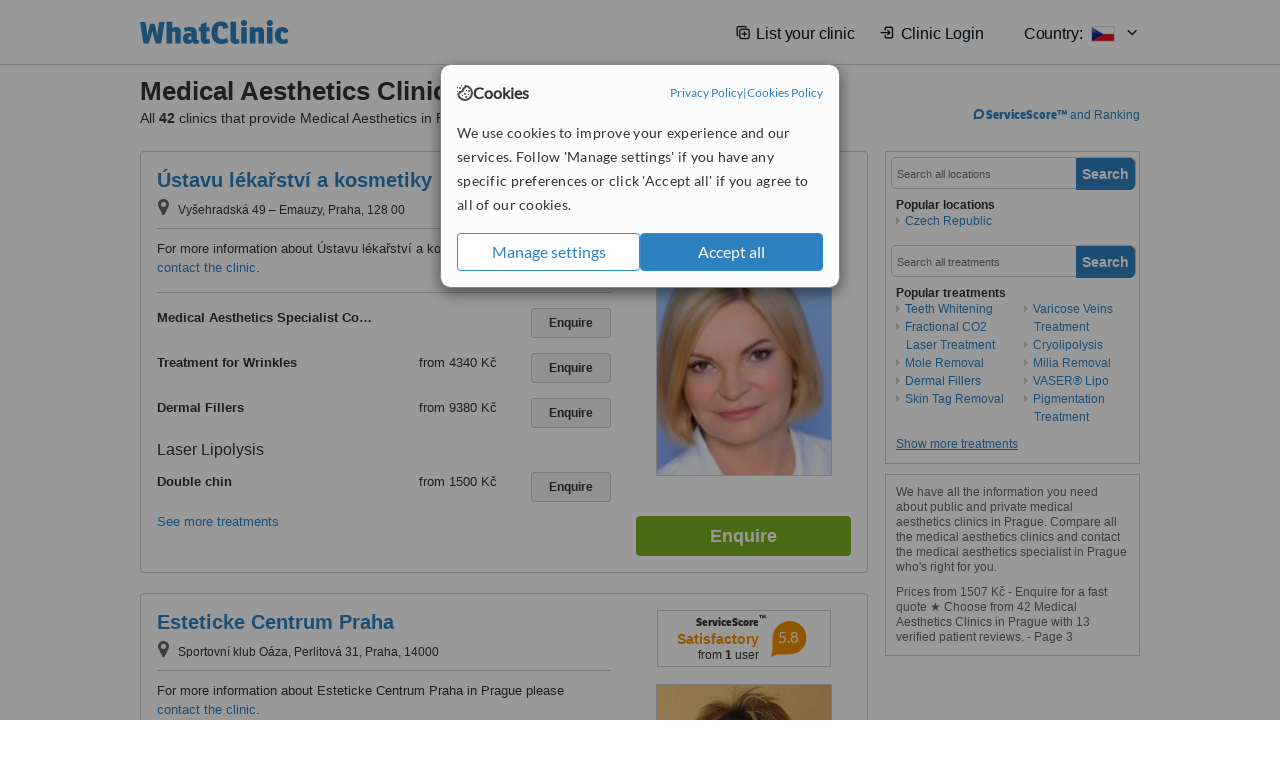

--- FILE ---
content_type: text/html; charset=utf-8
request_url: https://www.whatclinic.com/beauty-clinics/czech-republic/prague?page=3
body_size: 12139
content:
 <!DOCTYPE html> <html prefix="og: http://ogp.me/ns# fb: http://www.facebook.com/2008/fbml" lang="en" xml:lang="en"> <head><title>
	Top 10+ Medical Aesthetics Clinics in Prague, Czech Republic • Check Prices & Reviews - Page 3
</title><link rel="image_src" href="/images/general/whatclinic_image.png" /><link rel="canonical" href="https://www.whatclinic.com/beauty-clinics/czech-republic/prague?page=3" /> <link rel="prev" href="https://www.whatclinic.com/beauty-clinics/czech-republic/prague?page=2" />  <meta name="robots" content="noindex, follow" /> <script src="https://cdn.whatclinic.com/static/dist/js/16fe5323.js"></script> <script>

  var WCC=WCC||{};
  WCC.Map={APIKey:"AIzaSyDQRq6E1nn3MGVaKN7MI37HDHIQqeH2s7Y"};
  WCC.BuildID = "2501"
  WCC.UATrackingID='UA-1196418-4';
  WCC.GoogleTagManager4ContainerId='GTM-5Z7BCDP';
  
  WCC.PinterestTrackingID='2613079822334';
  WCC.BingTrackingID='4020155';

  
    
    WCC.track=WCC.track||{};
    WCC.track.pageType='Free Search Consultation';
    WCC.track.classification='0:7:0:7';
    
    WCC.track.eComSource='60-1-98-4763-0-0';
    WCC.track.product='normalvalue-core';
    WCC.track.extraParams='&product=normalvalue-core&pagecontent=0-7-0-7';

  
    
</script><link href="https://cdn.whatclinic.com/favicon.ico" rel="shortcut icon" type="image/x-icon" /> <link href="https://cdn.whatclinic.com/apple-touch-icon.png" rel="apple-touch-icon" /> <meta name="twitter:card" content="summary"/> <meta name="viewport" content="width=device-width, initial-scale=1"> <meta name="twitter:site" content="@WhatClinic"/> <meta name="twitter:title" content="Top 10+ Medical Aesthetics Clinics in Prague, Czech Republic • Check Prices & Reviews - Page 3"/> <link rel="stylesheet" type="text/css" href="https://cdn.whatclinic.com/static/dist/css/cf054de9.css" /><link rel="preload" href="/css/bootstrap.min.css" as="style"> <link rel="preload" href="/static/latest/vendor/font-awesome-4.4.0/css/font-awesome.min.css" as="style"> <link rel="preconnect" href="https://www.google-analytics.com"> <link rel="preconnect" href="https://connect.facebook.net"> <link rel="preconnect" href="https://p.typekit.net"> <link rel="preconnect" href="https://www.facebook.com"> <link rel="preconnect" href="https://ct.pinterest.com"> <link rel="preload" href="https://use.typekit.net/qhi0iya.css" as="style"/> <link rel="stylesheet" href="https://use.typekit.net/qhi0iya.css"/> <meta property='fb:admins' content='587106975'/>  
                    <meta property='fb:app_id' content='249089818436208'/> 
                    <meta property='og:type' content='website'/>
                    <meta property='og:locale' content='en_GB' />
                    <meta property='og:site_name' content='WhatClinic.com' />
                    <meta property='og:url' content='https://www.whatclinic.com/beauty-clinics/czech-republic/prague' />
                    <meta property='og:image' content='https://cdn.whatclinic.com/static/latest/images/logo/facebook_thumbnail_small.jpg' /> <meta name="title" content="Top 10+ Medical Aesthetics Clinics in Prague, Czech Republic • Check Prices &amp; Reviews - Page 3" /><meta content="Top 10+ Medical Aesthetics Clinics in Prague, Czech Republic • Check Prices &amp; Reviews - Page 3" property="og:title" /><meta name="description" content="Prices from 1507 Kč - Enquire for a fast quote ★ Choose from 42 Medical Aesthetics Clinics in Prague with 13 verified patient reviews.  - Page 3" /><meta content="Prices from 1507 Kč - Enquire for a fast quote ★ Choose from 42 Medical Aesthetics Clinics in Prague with 13 verified patient reviews.  - Page 3" property="og:description" /><meta name="twitter:description" content="Prices from 1507 Kč - Enquire for a fast quote ★ Choose from 42 Medical Aesthetics Clinics in Prague with 13 verified patient reviews.  - Page 3" />   </head> <body id="ctl00_ctl00_body" class=" ">  <link rel="stylesheet" href="https://cdn.jsdelivr.net/npm/@tabler/icons-webfont@3.35/dist/tabler-icons.min.css"/>  <div id="cookiesPopup" style="display: none"> <div class="modal-content"> <div id="cookiesInfo" class="cookies-container"> <div class="cookies-header"> <div class="cookies-title"> <img class="cookies-title-icon" src="https://assets-global.website-files.com/60d5b414a72594e0e4692683/62c4143781f8ed4973510582_icon-cookie.svg" loading="lazy" alt=""> <div class="cookies-title-text">Cookies</div> </div> <div class="cookies-policies"> <a href="/privacy-policy?disableCookieConsentPopup=true" rel="nofollow" target="_blank"target="_blank"> Privacy Policy </a> | <a href="/cookies-policy?disableCookieConsentPopup=true" rel="nofollow" target="_blank"> Cookies Policy </a> </div> </div> <div class="cookies-content"> <span>We use cookies to improve your experience and our services. Follow 'Manage settings' if you have any specific preferences or click 'Accept all' if you agree to all of our cookies.</span> </div> <div class="cookies-buttons"> <button class="btn btn-secondary" type="button" onclick="cookiesSeeMore()">Manage settings</button> <button class="btn btn-cookies-consent-submit btn-primary" type="button" onclick="cookiesAcceptAll()">Accept all</button> </div> </div> <div id="cookiesSeeMore" class="cookies-container" style="display: none"> <div class="cookies-header"> <div class="cookies-title"> <img class="cookies-title-icon" src="https://assets-global.website-files.com/60d5b414a72594e0e4692683/62c4143781f8ed4973510582_icon-cookie.svg" loading="lazy" alt=""> <div class="cookies-title-text">Cookie settings</div> </div> <div class="cookies-policies"> <a href="/privacy-policy?disableCookieConsentPopup=true" rel="nofollow" target="_blank"target="_blank"> Privacy Policy </a> | <a href="/cookies-policy?disableCookieConsentPopup=true" rel="nofollow" target="_blank"> Cookies Policy </a> </div> </div> <div class="cookies-content"> <span>Please select the cookies that you accept:</span> <div class="cookie-type-container"> <div class="toggle" disabled> <label class="toggle-label" for="toggleEssentialCookies">Essential cookies</label> <input disabled checked type="checkbox" id="toggleEssentialCookies"/><label class="toggle-checkbox" for="toggleEssentialCookies"></label> </div> <label for="toggleEssentialCookies" class="cookie-type-description">They are necessary to run our site.</label> </div> <div class="cookie-type-container"> <div class="toggle"> <label class="toggle-label" for="toggleFunctionalityCookies">Functional cookies</label> <input type="checkbox" id="toggleFunctionalityCookies"/><label class="toggle-checkbox" for="toggleFunctionalityCookies"></label> </div> <label for="toggleFunctionalityCookies" class="cookie-type-description">They are used to enhance user experience by providing additional features.</label> </div> <div class="cookie-type-container"> <div class="toggle"> <label class="toggle-label" for="toggleMarketingCookies">Analytics & Marketing cookies</label> <input type="checkbox" id="toggleMarketingCookies"/><label class="toggle-checkbox" for="toggleMarketingCookies"></label> </div> <label for="toggleMarketingCookies" class="cookie-type-description">They allow us to monitor and optimise our site and deliver a better ad experience.</label> </div> <div class="cookie-type-container"> <div class="toggle"> <label class="toggle-label" for="toggleAdPersonalisationCookies">Ad Personalisation cookies</label> <input type="checkbox" id="toggleAdPersonalisationCookies"/><label class="toggle-checkbox" for="toggleAdPersonalisationCookies"></label> </div> <label for="toggleAdPersonalisationCookies" class="cookie-type-description">They allow us to personalize user experience online and display better-targeted ads.</label> </div> </div> <div class="cookies-buttons"> <button class="btn btn-cookies-consent-submit btn-secondary" type="button" onclick="cookiesAcceptAll()">Accept all</button> <button class="btn btn-cookies-consent-submit btn-primary" type="button" onclick="cookiesConfirmSelected()">Save preferences</button> </div> </div> </div> </div> <header data-role="none" class="navbar navbar-static-top desktop"> <div data-role="none" class="container" role="navigation"> <div class="navbar-container">  <a class="navbar-brand"  href="/" onclick="WCC.trackGeneralClick('PageHeaderNavHome')" > <img class="logo" title="WhatClinic" src="/static/latest/images/logo/whatclinic-logo.svg" alt="WhatClinic logo"/> </a>  <button data-role="none" type="button" class="navbar-toggle" data-toggle="collapse" data-target=".navbar-collapse" onclick="WCC.trackEvent('ExpandableContent','TopLeftMenu','Mobile')"> <span class="sr-only">Toggle navigation</span> <i class="ti ti-menu show"></i> <i class="ti ti-x close"></i> </button>  </div> <div class="navbar-collapse collapse navbar-right"> <ul class="nav navbar-nav"> <li><a class="navbar-text link link-with-icon" onclick="WCC.go('/sign-up/newclinic.aspx','Signup','1S', 'Header-internal')"><i class="ti ti-copy-plus"></i>List your clinic</a></li> <li><a class="navbar-text link link-with-icon" onclick="WCC.go('/accountmanagement/login.aspx')"><i class="ti ti-login-2"></i>Clinic Login</a></li> <li class="dropdown nocss-country-selector link-country-selector" data-current-language="en-gb"> <a href="#" class="navbar-text dropdown-toggle country-selector-menu" data-toggle="dropdown"> <span>Country: </span> <img src="https://cdn.whatclinic.com/static/latest/images/countries/flags/medium/cz.png" alt="country flag"/> <i class="ti ti-chevron-down"></i> </a> <ul class="dropdown-menu country-selector-list" role="menu"> </ul> </li> </ul> </div> </div> </header> <form method="post" action="./browseproviders.aspx?cid=60&amp;rid=1&amp;dcid=98&amp;location=4763&amp;page=3" id="aspnetForm">
<div class="aspNetHidden">
<input type="hidden" name="__VIEWSTATE" id="__VIEWSTATE" value="7zJeC0WfP4cj3qGuIBwufjqac2gT0FdVZ4N+15e2BCdd29aZ4rTOjFVR4KTNgFRVc4U6y99OpIcN+kERqHcm2taSyR1A5urGLmnbfFg08rSN3YDL" />
</div>


<script type="text/javascript">
//<![CDATA[
var wccLocalisationText = wccLocalisationText || {}; wccLocalisationText.searchFilter = wccLocalisationText.searchFilter || {}; wccLocalisationText.searchFilter.alertPleaseSpecifyTreatment = "Please enter a treatment or specialisation or clinic name you want to find."; wccLocalisationText.searchFilter.alertSpecifyLocation = "Please specify a location or country to search in"; wccLocalisationText.searchFilter.labelForStaffSearch = "Search for staff or clinic -"; wccLocalisationText.searchFilter.linkShowMoreLocations = "Show more locations"; wccLocalisationText.searchFilter.linkShowMoreTreatments = "Show more treatments"; wccLocalisationText.searchFilter.screenLoadingMessageSearching = "Searching..."; var wccLocalisationText = wccLocalisationText || {}; wccLocalisationText.providersList = wccLocalisationText.providersList || {}; wccLocalisationText.providersList.linkReadMore = "read more"; var wccLocalisationText = wccLocalisationText || {}; wccLocalisationText.globalFunctions = wccLocalisationText.globalFunctions || {}; wccLocalisationText.globalFunctions.screenLoadingMessageUpdatingResults = "Updating results..."; var wccLocalisationText = wccLocalisationText || {}; wccLocalisationText.navMap = wccLocalisationText.navMap || {}; wccLocalisationText.navMap.buttonEnquire = "Enquire"; wccLocalisationText.navMap.linkHardReviewsUrl = "/reviews"; var wccLocalisationText = wccLocalisationText || {}; wccLocalisationText.search = wccLocalisationText.search || {}; wccLocalisationText.search.contentTurnMobileDeviceForBetterView = "Turn your device sideways <br/>for a better view"; wccLocalisationText.search.linkReadMore = "Read More"; var wccLocalisationText = wccLocalisationText || {}; wccLocalisationText.thickbox = wccLocalisationText.thickbox || {}; wccLocalisationText.thickbox.popupCloseContent = "or Esc Key"; wccLocalisationText.thickbox.popupCloseTitle = "Close"; var strQueryString = "cid=60&rid=1&dcid=98&location=4763&page=3&page=3";var wcGoogleMapLanguage = "";var wccLocalisationText = wccLocalisationText || {}; wccLocalisationText.sharedControlsHeader = wccLocalisationText.sharedControlsHeader || {}; wccLocalisationText.sharedControlsHeader.linkLogout = "Clear your session data"; wccLocalisationText.sharedControlsHeader.linkYourAccount = "Your Account"; var wccLocalisationText = wccLocalisationText || {}; wccLocalisationText.searchFilter = wccLocalisationText.searchFilter || {}; wccLocalisationText.searchFilter.alertPleaseSpecifyTreatment = "Please enter a treatment or specialisation or clinic name you want to find."; wccLocalisationText.searchFilter.alertSpecifyLocation = "Please specify a location or country to search in"; wccLocalisationText.searchFilter.labelForStaffSearch = "Search for staff or clinic -"; wccLocalisationText.searchFilter.linkShowMoreLocations = "Show more locations"; wccLocalisationText.searchFilter.linkShowMoreTreatments = "Show more treatments"; wccLocalisationText.searchFilter.screenLoadingMessageSearching = "Searching..."; var wccLocalisationText = wccLocalisationText || {}; wccLocalisationText.searchMobile = wccLocalisationText.searchMobile || {}; wccLocalisationText.searchMobile.hide = "hide"; wccLocalisationText.searchMobile.readMore = "read more"; //]]>
</script>

<div class="aspNetHidden">

	<input type="hidden" name="__VIEWSTATEGENERATOR" id="__VIEWSTATEGENERATOR" value="38DFEBA2" />
</div> <div id="container"> <div id="content" >  <div class="cache_time" style="display: none;"> Page cached at 2026/02/03 18:59:40 </div>  <div class="Header_providers_list"> <h1 id="ctl00_ctl00_PageContent_h1Text" class="" property="name">Medical Aesthetics Clinics Prague</h1> <h2 id="ctl00_ctl00_PageContent_h2Text" class="" property="description">All <b>42</b> clinics that provide Medical Aesthetics in Prague</h2>  </div> <div id="ctl00_ctl00_PageContent_adsDiv" class="Providers_overview_ads">
	  <a href="/popuprankings.aspx?&TB_iframe=true&height=600&width=800&showhead=true" rel="nofollow" class="thickbox nocss-ranking-popup" onclick=" WCC.trackGeneralClick('HowWeRank'); "><div class='service-score-text-logo'><span class='icon-bubble'></span><span class='text-logo-title'> ServiceScore™</span></div> and Ranking</a>  <div class="cache_time">Filters cached at 2026/02/03 18:59:40</div> <div class="NavBar">  <div id="navFilterLocation"> <div class="search_input_border"> <input type="button" value="Search" onclick="wcc_LocationSearch()" title="Search"/> <input type="text" id="country_inputbox" placeholder="Search all locations" name="country" maxlength="100" autocomplete="off" data-default="Search all locations" title="Location: Search all locations"/><input type="hidden" id="country_hidden" name="country_ID" data-ori="czech-republic/prague" value="czech-republic/prague"/> </div> <div class="linklist"> <h5>Popular locations</h5> <div><a title="Medical Aesthetics Clinics in Czech Republic" href="/beauty-clinics/czech-republic" ><span class="fa fa-caret-right"></span>Czech Republic</a></div> </div> </div> <div id="navFilterTreatment"> <h4 class="refine">Looking for a different clinic?</h4> <div class="search_input_border"> <input type="button" value="Search" onclick="wcc_TreatmentSearch()" title="Search"/> <input type="text" id="treatment_inputbox" placeholder="Search all treatments" name="treatment" maxlength="100" autocomplete="off" data-default="Search all treatments" title="Treatment: Search all treatments"/><input type="hidden" id="treatment_hidden" name="treatment_ID" data-ori="beauty-clinics|" value="beauty-clinics|"/> </div> <div class="linklist"> <h5>Popular treatments</h5><div><a title="Teeth Whitening in Prague" href="/dentists/czech-republic/prague/teeth-whitening" ><span class="fa fa-caret-right"></span>Teeth Whitening</a><a title="Fractional CO2 Laser Treatment in Prague" href="/beauty-clinics/czech-republic/prague/fractional-co2-laser-treatment" ><span class="fa fa-caret-right"></span>Fractional CO2 Laser Treatment</a><a title="Mole Removal in Prague" href="/beauty-clinics/czech-republic/prague/mole-removal" ><span class="fa fa-caret-right"></span>Mole Removal</a><a title="Dermal Fillers in Prague" href="/beauty-clinics/czech-republic/prague/dermal-fillers" ><span class="fa fa-caret-right"></span>Dermal Fillers</a><a title="Skin Tag Removal in Prague" href="/dermatology/czech-republic/prague/skin-tag-removal" ><span class="fa fa-caret-right"></span>Skin Tag Removal</a><a title="Varicose Veins Treatment in Prague" href="/beauty-clinics/czech-republic/prague/varicose-veins-treatment" ><span class="fa fa-caret-right"></span>Varicose Veins Treatment</a><a title="Cryolipolysis in Prague" href="/beauty-clinics/czech-republic/prague/cryolipolysis" ><span class="fa fa-caret-right"></span>Cryolipolysis</a><a title="Milia Removal in Prague" href="/dermatology/czech-republic/prague/milia-removal" ><span class="fa fa-caret-right"></span>Milia Removal</a><a title="VASER® Lipo in Prague" href="/beauty-clinics/czech-republic/prague/vaser-liposuction" ><span class="fa fa-caret-right"></span>VASER® Lipo</a><a title="Pigmentation Treatment in Prague" href="/dermatology/czech-republic/prague/pigmentation-treatment" ><span class="fa fa-caret-right"></span>Pigmentation Treatment</a><a title="Ultherapy in Prague" href="/beauty-clinics/czech-republic/prague/ultherapy" ><span class="fa fa-caret-right"></span>Ultherapy</a><a title="Wart Removal in Prague" href="/dermatology/czech-republic/prague/wart-removal" ><span class="fa fa-caret-right"></span>Wart Removal</a><a title="Tattoo Removal in Prague" href="/beauty-clinics/czech-republic/prague/tattoo-removal" ><span class="fa fa-caret-right"></span>Tattoo Removal</a><a title="Laser Hair Removal in Prague" href="/beauty-clinics/czech-republic/prague/laser-hair-removal" ><span class="fa fa-caret-right"></span>Laser Hair Removal</a><a title="Scar Removal in Prague" href="/beauty-clinics/czech-republic/prague/scar-removal" ><span class="fa fa-caret-right"></span>Scar Removal</a><a title="Excessive Sweating Treatment in Prague" href="/beauty-clinics/czech-republic/prague/excessive-sweating" ><span class="fa fa-caret-right"></span>Excessive Sweating Treatment</a><a title="Laser Skin Resurfacing in Prague" href="/beauty-clinics/czech-republic/prague/laser-skin-resurfacing" ><span class="fa fa-caret-right"></span>Laser Skin Resurfacing</a><a title="Rosacea Treatment in Prague" href="/dermatology/czech-republic/prague/rosacea-treatment" ><span class="fa fa-caret-right"></span>Rosacea Treatment</a><a title="Non-Surgical Facelift in Prague" href="/beauty-clinics/czech-republic/prague/non-surgical-facelift" ><span class="fa fa-caret-right"></span>Non-Surgical Facelift</a><a title="Spider Veins Treatment in Prague" href="/beauty-clinics/czech-republic/prague/spider-varicose-veins" ><span class="fa fa-caret-right"></span>Spider Veins Treatment</a><a title="Mesotherapy in Prague" href="/beauty-clinics/czech-republic/prague/mesotherapy" ><span class="fa fa-caret-right"></span>Mesotherapy</a><a title="IPL Skin Rejuvenation in Prague" href="/beauty-clinics/czech-republic/prague/ipl-skin-rejuvenation" ><span class="fa fa-caret-right"></span>IPL Skin Rejuvenation</a><a title="Stretch Marks Removal in Prague" href="/beauty-clinics/czech-republic/prague/stretch-marks-removal" ><span class="fa fa-caret-right"></span>Stretch Marks Removal</a><a title="Thread Lift in Prague" href="/beauty-clinics/czech-republic/prague/thread-lift" ><span class="fa fa-caret-right"></span>Thread Lift</a><a title="Chemical Peel in Prague" href="/beauty-clinics/czech-republic/prague/chemical-peel" ><span class="fa fa-caret-right"></span>Chemical Peel</a><a title="Treatment for Wrinkles in Prague" href="/beauty-clinics/czech-republic/prague/treatment-for-wrinkles" ><span class="fa fa-caret-right"></span>Treatment for Wrinkles</a><a title="Acne Scars Treatment in Prague" href="/dermatology/czech-republic/prague/acne-scars-treatment" ><span class="fa fa-caret-right"></span>Acne Scars Treatment</a><a title="Birthmark Removal in Prague" href="/dermatology/czech-republic/prague/birthmark-removal" ><span class="fa fa-caret-right"></span>Birthmark Removal</a><a title="Age Spots Removal in Prague" href="/dermatology/czech-republic/prague/age-spots-removal" ><span class="fa fa-caret-right"></span>Age Spots Removal</a></div> </div> </div> </div>   <div class="hurry-ad nocss-top-clinics" data-title="Medical Aesthetics in Prague"> <div class="content"> <b>In a hurry?</b> Contact our top clinics in one go </div> <div class="clear"></div> </div>  <div id="providersOverviewHolder">  <div id="seoContentText" class="providers_overview_section text_section_panel"> <p>We have all the information you need about public and private medical aesthetics clinics in Prague. Compare all the medical aesthetics clinics and contact the medical aesthetics specialist in Prague who's right for you.</p><p>Prices from 1507 Kč - Enquire for a fast quote ★ Choose from 42 Medical Aesthetics Clinics in Prague with 13 verified patient reviews.  - Page 3</p> </div> </div>     
</div> <div id="maincontent" data-pagetype="Search">  <div id="list_view"> <script src="https://cdn.whatclinic.com/static/dist/js/ba7d72a6.js"></script> <script>
    $('[data-toggle="tooltip"]').tooltip();
</script> <div id="providers_list">        <div class="search-listing panel panel-default" resource="/beauty-clinics/czech-republic/prague/ustavu-lekarstvi-a-kosmetiky" about="https://www.whatclinic.com/beauty-clinics/czech-republic/prague/ustavu-lekarstvi-a-kosmetiky" data-clinic-id="226003" data-clinic-info="cid=60&rid=1&dcid=98&location=4763&page=3&sids=182447&clinicid=226003&rpos=31" data-online-bookings="False"> <div class="panel-body"> <div class="right-column pull-right"> <div class="quality-score-container"> <div class="quality-score-result-panel ">  <div class="service-score-control no-score border align-center quality-score" data-toggle="tooltip" data-html="true" title="<div class='service-score-text-logo'><span class='icon-bubble'></span> ServiceScore™</div> is a WhatClinic original rating of customer service based on interaction data between users and clinics on our site, including response times and patient feedback. It is a different score than review rating." data-placement="bottom"> <div class="service-score-text"> <div class="service-score-title"> <span>ServiceScore</span> <span class="trademark">&trade;</span> </div> </div> <div class="no-score-text">No score yet</div> </div>  </div> </div> <div class="clinic-image"> <img alt="Ústavu lékařství a kosmetiky - Medical Aesthetics Clinic in Czech Republic" title="Ústavu lékařství a kosmetiky - Medical Aesthetics Clinic in Czech Republic"  src="https://cdn.whatclinic.com/static/latest/images/spinners/loading-spinner.gif" class="b-lazy" data-src="https://cdn.whatclinic.com/thumbnails/84dc0d889950f6d3/pelechova_portret.jpg?width=174&height=232&background-color=0xffffff&operation=pad&float-x=0.5&float-y=0.5&rotate=0&crop_x=0.1296923&crop_y=0&crop_w=0.75&crop_h=1&hmac=445f19a5c7c3f728b2add476f106073e5d83fdd7" onclick="WCC.go('/beauty-clinics/czech-republic/prague/ustavu-lekarstvi-a-kosmetiky','SearchPageExit','BrochureView', 'Free Search Consultation ClinicPic',31)"/><noscript><img alt="Ústavu lékařství a kosmetiky - Medical Aesthetics Clinic in Czech Republic" src="https://cdn.whatclinic.com/thumbnails/84dc0d889950f6d3/pelechova_portret.jpg?width=174&height=232&background-color=0xffffff&operation=pad&float-x=0.5&float-y=0.5&rotate=0&crop_x=0.1296923&crop_y=0&crop_w=0.75&crop_h=1&hmac=445f19a5c7c3f728b2add476f106073e5d83fdd7"/></noscript> </div> <input type="button" onclick="WCC.goConsultForm('cid=60&rid=1&dcid=98&location=4763&page=3&sids=182447&clinicid=226003&rpos=31&link=1','Free Search Consultation',31)" class="btn btn-block btn-success" value="Enquire"/> </div> <div class="section title-section rule-bottom"> <h3 title="Ústavu lékařství a kosmetiky"> <a class="text-elipse nocss-brochure-link" href="/beauty-clinics/czech-republic/prague/ustavu-lekarstvi-a-kosmetiky" onclick="WCC.go(this, 'SearchPageExit', 'BrochureView', 'Free Search Consultation ClinicNameLink',31);">Ústavu lékařství a kosmetiky</a> </h3> <span class="address-holder text-elipse">  <span class="address" title="Vyšehradská 49 – Emauzy, Praha, 128 00"> <span class="fa fa-icon-xl fa-map-marker"></span> Vyšehradská 49 – Emauzy, Praha, 128 00 </span> </span> </div> <div class="section content-section rule-bottom   nocss-content"> <div class="content">  For more information about Ústavu lékařství a kosmetiky in Prague please <span class="pseudoLink" onclick="WCC.goConsultForm('cid=60&rid=1&dcid=98&location=4763&page=3&sids=182447&clinicid=226003&rpos=31&link=58', 'Free Search Consultation', 31)">contact the clinic</span>.  </div> </div>  <div class="section treatment-section">   <div class="treatment-container " data-id="1014"> <span class="title text-elipse pull-left"  onclick="WCC.go('/beauty-clinics/czech-republic/prague/ustavu-lekarstvi-a-kosmetiky','SearchPageExit','BrochureView','Free Search Consultation TList 0',31);"> Medical Aesthetics Specialist Consultation </span> <span class="price-holder pull-left">&nbsp;</span> <input type="button" class="btn btn-sm btn-treatment-enquire pull-right" value="Enquire"  onclick="return WCC.goConsultForm('cid=60&rid=1&dcid=98&location=4763&page=3&sids=182447&clinicid=226003&rpos=31&pid=1014&cppid=4208542&link=30','Free Search Consultation ClinicEnquire 0',31);" />  </div>   <div class="treatment-container " data-id="1649"> <span class="title text-elipse pull-left"  onclick="WCC.go('/beauty-clinics/czech-republic/prague/ustavu-lekarstvi-a-kosmetiky','SearchPageExit','BrochureView','Free Search Consultation TList 1',31);"> Treatment for Wrinkles </span> <span class="price-holder pull-left"><span class='from'>from</span>&nbsp;<span class="price" >4340 Kč</span></span> <input type="button" class="btn btn-sm btn-treatment-enquire pull-right" value="Enquire"  onclick="return WCC.goConsultForm('cid=60&rid=1&dcid=98&location=4763&page=3&sids=182447&clinicid=226003&rpos=31&pid=1649&cppid=4209691&link=30','Free Search Consultation ClinicEnquire 1',31);" />  </div>   <div class="treatment-container " data-id="43"> <span class="title text-elipse pull-left"  onclick="WCC.go('/beauty-clinics/czech-republic/prague/ustavu-lekarstvi-a-kosmetiky','SearchPageExit','BrochureView','Free Search Consultation TList 2',31);"> Dermal Fillers </span> <span class="price-holder pull-left"><span class='from'>from</span>&nbsp;<span class="price" >9380 Kč</span></span> <input type="button" class="btn btn-sm btn-treatment-enquire pull-right" value="Enquire"  onclick="return WCC.goConsultForm('cid=60&rid=1&dcid=98&location=4763&page=3&sids=182447&clinicid=226003&rpos=31&pid=43&cppid=4209687&link=30','Free Search Consultation ClinicEnquire 2',31);" />  </div>   <div class="groupedtreatmentHeading">Laser Lipolysis</div>  <div class="treatment-container  grouped_treatment" data-id="1273"> <span class="title text-elipse pull-left"  onclick="WCC.go('/beauty-clinics/czech-republic/prague/ustavu-lekarstvi-a-kosmetiky','SearchPageExit','BrochureView','Free Search Consultation TList 3',31);"> Double chin </span> <span class="price-holder pull-left"><span class='from'>from</span>&nbsp;<span class="price" >1500 Kč</span></span> <input type="button" class="btn btn-sm btn-treatment-enquire pull-right" value="Enquire"  onclick="return WCC.goConsultForm('cid=60&rid=1&dcid=98&location=4763&page=3&sids=182447&clinicid=226003&rpos=31&pid=1273&cppid=4209716&link=30','Free Search Consultation ClinicEnquire 3',31);" />  </div>  <span class="pseudoLink nocss-more-treatments">See more treatments</span> </div> <a class="text-elipse nocss-all-treatments nocss-brochure-link" style="display: none;" href="/beauty-clinics/czech-republic/prague/ustavu-lekarstvi-a-kosmetiky#tab_prices" onclick="WCC.go(this, 'SearchPageExit', 'BrochureView', 'Free Search Consultation SeeAllTreatmentsLink',31);">See all treatments</a>  <meta property="priceRange" content="1100 Kč - 12800 Kč" /> </div> </div>       <div class="search-listing panel panel-default" resource="/beauty-clinics/czech-republic/prague/esteticke-centrum-praha" about="https://www.whatclinic.com/beauty-clinics/czech-republic/prague/esteticke-centrum-praha" data-clinic-id="225937" data-clinic-info="cid=60&rid=1&dcid=98&location=4763&page=3&sids=182389&clinicid=225937&rpos=32" data-online-bookings="False"> <div class="panel-body"> <div class="right-column pull-right"> <div class="quality-score-container"> <div class="quality-score-result-panel quality-score-result-hasQS">  <div class="service-score-control  border align-center quality-score" data-toggle="tooltip" data-html="true" title="<div class='service-score-text-logo'><span class='icon-bubble'></span> ServiceScore™</div> is a WhatClinic original rating of customer service based on interaction data between users and clinics on our site, including response times and patient feedback. It is a different score than review rating." data-placement="bottom"> <div class="service-score-text">  <div class="service-score-title"> <span>ServiceScore</span> <span class="trademark">&trade;</span> </div>  <div class="service-score-name medium"> Satisfactory </div>  <div class="service-score-users"> from <strong>1</strong>  user</div>  </div> <div class="service-score-bubble"> <div class="bubble medium"> <span class="service-score-value">5.8</span> </div> </div> </div>  </div> </div> <div class="clinic-image"> <img alt="Esteticke Centrum Praha - Medical Aesthetics Clinic in Czech Republic" title="Esteticke Centrum Praha - Medical Aesthetics Clinic in Czech Republic"  src="https://cdn.whatclinic.com/static/latest/images/spinners/loading-spinner.gif" class="b-lazy" data-src="https://cdn.whatclinic.com/thumbnails/bb83e9a93ce1c015/handlova.jpg?width=174&height=232&background-color=0xffffff&operation=pad&float-x=0.5&float-y=0.5&rotate=0&crop_x=0.1801535&crop_y=0.02674897&crop_w=0.6265879&crop_h=0.6995885&hmac=b1446f5f2114716cf68a126698cb9be96429b372" onclick="WCC.go('/beauty-clinics/czech-republic/prague/esteticke-centrum-praha','SearchPageExit','BrochureView', 'Free Search Consultation ClinicPic',32)"/><noscript><img alt="Esteticke Centrum Praha - Medical Aesthetics Clinic in Czech Republic" src="https://cdn.whatclinic.com/thumbnails/bb83e9a93ce1c015/handlova.jpg?width=174&height=232&background-color=0xffffff&operation=pad&float-x=0.5&float-y=0.5&rotate=0&crop_x=0.1801535&crop_y=0.02674897&crop_w=0.6265879&crop_h=0.6995885&hmac=b1446f5f2114716cf68a126698cb9be96429b372"/></noscript> </div> <input type="button" onclick="WCC.goConsultForm('cid=60&rid=1&dcid=98&location=4763&page=3&sids=182389&clinicid=225937&rpos=32&link=1','Free Search Consultation',32)" class="btn btn-block btn-success" value="Enquire"/> </div> <div class="section title-section rule-bottom"> <h3 title="Esteticke Centrum Praha"> <a class="text-elipse nocss-brochure-link" href="/beauty-clinics/czech-republic/prague/esteticke-centrum-praha" onclick="WCC.go(this, 'SearchPageExit', 'BrochureView', 'Free Search Consultation ClinicNameLink',32);">Esteticke Centrum Praha</a> </h3> <span class="address-holder text-elipse">  <span class="address" title="Sportovní klub Oáza, Perlitová 31, Praha, 14000"> <span class="fa fa-icon-xl fa-map-marker"></span> Sportovní klub Oáza, Perlitová 31, Praha, 14000 </span> </span> </div> <div class="section content-section rule-bottom   nocss-content"> <div class="content">  For more information about Esteticke Centrum Praha in Prague please <span class="pseudoLink" onclick="WCC.goConsultForm('cid=60&rid=1&dcid=98&location=4763&page=3&sids=182389&clinicid=225937&rpos=32&link=58', 'Free Search Consultation', 32)">contact the clinic</span>.  </div> </div>  <div class="section treatment-section">   <div class="treatment-container " data-id="1014"> <span class="title text-elipse pull-left"  onclick="WCC.go('/beauty-clinics/czech-republic/prague/esteticke-centrum-praha','SearchPageExit','BrochureView','Free Search Consultation TList 0',32);"> Consultations Before the Application </span> <span class="price-holder pull-left">&nbsp;</span> <input type="button" class="btn btn-sm btn-treatment-enquire pull-right" value="Enquire"  onclick="return WCC.goConsultForm('cid=60&rid=1&dcid=98&location=4763&page=3&sids=182389&clinicid=225937&rpos=32&pid=1014&cppid=4207298&link=30','Free Search Consultation ClinicEnquire 0',32);" />  </div>   <div class="groupedtreatmentHeading">Treatment for Wrinkles</div>  <div class="treatment-container  grouped_treatment" data-id="1649"> <span class="title text-elipse pull-left"  onclick="WCC.go('/beauty-clinics/czech-republic/prague/esteticke-centrum-praha','SearchPageExit','BrochureView','Free Search Consultation TList 1',32);"> Wrinkles between the Eyebrows (Glabella) </span> <span class="price-holder pull-left"><span class='from'>from</span>&nbsp;<span class="price" >1500 Kč</span></span> <input type="button" class="btn btn-sm btn-treatment-enquire pull-right" value="Enquire"  onclick="return WCC.goConsultForm('cid=60&rid=1&dcid=98&location=4763&page=3&sids=182389&clinicid=225937&rpos=32&pid=1649&cppid=4207299&link=30','Free Search Consultation ClinicEnquire 1',32);" />  </div>   <div class="treatment-container  grouped_treatment" data-id="1649"> <span class="title text-elipse pull-left"  onclick="WCC.go('/beauty-clinics/czech-republic/prague/esteticke-centrum-praha','SearchPageExit','BrochureView','Free Search Consultation TList 2',32);"> Wrinkles on the Forehead </span> <span class="price-holder pull-left"><span class='from'>from</span>&nbsp;<span class="price" >1500 Kč</span></span> <input type="button" class="btn btn-sm btn-treatment-enquire pull-right" value="Enquire"  onclick="return WCC.goConsultForm('cid=60&rid=1&dcid=98&location=4763&page=3&sids=182389&clinicid=225937&rpos=32&pid=1649&cppid=4207300&link=30','Free Search Consultation ClinicEnquire 2',32);" />  </div>   <div class="treatment-container  grouped_treatment" data-id="1649"> <span class="title text-elipse pull-left"  onclick="WCC.go('/beauty-clinics/czech-republic/prague/esteticke-centrum-praha','SearchPageExit','BrochureView','Free Search Consultation TList 3',32);"> Entire Forehead (Glabella + Forehead)  </span> <span class="price-holder pull-left"><span class='from'>from</span>&nbsp;<span class="price" >2500 Kč</span></span> <input type="button" class="btn btn-sm btn-treatment-enquire pull-right" value="Enquire"  onclick="return WCC.goConsultForm('cid=60&rid=1&dcid=98&location=4763&page=3&sids=182389&clinicid=225937&rpos=32&pid=1649&cppid=4207301&link=30','Free Search Consultation ClinicEnquire 3',32);" />  </div>  <span class="pseudoLink nocss-more-treatments">See more treatments</span> </div> <a class="text-elipse nocss-all-treatments nocss-brochure-link" style="display: none;" href="/beauty-clinics/czech-republic/prague/esteticke-centrum-praha#tab_prices" onclick="WCC.go(this, 'SearchPageExit', 'BrochureView', 'Free Search Consultation SeeAllTreatmentsLink',32);">See all treatments</a>  <meta property="priceRange" content="500 Kč - 14000 Kč" /> </div> </div>       <div class="search-listing panel panel-default" resource="/beauty-clinics/czech-republic/prague/esthetic-medical-clinic" about="https://www.whatclinic.com/beauty-clinics/czech-republic/prague/esthetic-medical-clinic" data-clinic-id="226463" data-clinic-info="cid=60&rid=1&dcid=98&location=4763&page=3&sids=182765&clinicid=226463&rpos=33" data-online-bookings="False"> <div class="panel-body"> <div class="right-column pull-right"> <div class="quality-score-container"> <div class="quality-score-result-panel ">  <div class="service-score-control no-score border align-center quality-score" data-toggle="tooltip" data-html="true" title="<div class='service-score-text-logo'><span class='icon-bubble'></span> ServiceScore™</div> is a WhatClinic original rating of customer service based on interaction data between users and clinics on our site, including response times and patient feedback. It is a different score than review rating." data-placement="bottom"> <div class="service-score-text"> <div class="service-score-title"> <span>ServiceScore</span> <span class="trademark">&trade;</span> </div> </div> <div class="no-score-text">No score yet</div> </div>  </div> </div> <div class="clinic-image"> <img alt="Esthetic Medical Clinic - Medical Aesthetics Clinic in Czech Republic" title="Esthetic Medical Clinic - Medical Aesthetics Clinic in Czech Republic"  src="https://cdn.whatclinic.com/static/latest/images/spinners/loading-spinner.gif" class="b-lazy" data-src="https://cdn.whatclinic.com/thumbnails/d6cc29d27b40cf2c/medical.jpg?width=174&height=232&background-color=0xffffff&operation=pad&float-x=0.5&float-y=0.5&rotate=0&crop_x=0.1143546&crop_y=0.031&crop_w=0.6873978&crop_h=0.874&hmac=fcaee59c8d1b970fcbb53143df8d56f5abd37db1" onclick="WCC.go('/beauty-clinics/czech-republic/prague/esthetic-medical-clinic','SearchPageExit','BrochureView', 'Free Search Consultation ClinicPic',33)"/><noscript><img alt="Esthetic Medical Clinic - Medical Aesthetics Clinic in Czech Republic" src="https://cdn.whatclinic.com/thumbnails/d6cc29d27b40cf2c/medical.jpg?width=174&height=232&background-color=0xffffff&operation=pad&float-x=0.5&float-y=0.5&rotate=0&crop_x=0.1143546&crop_y=0.031&crop_w=0.6873978&crop_h=0.874&hmac=fcaee59c8d1b970fcbb53143df8d56f5abd37db1"/></noscript> </div> <input type="button" onclick="WCC.goConsultForm('cid=60&rid=1&dcid=98&location=4763&page=3&sids=182765&clinicid=226463&rpos=33&link=1','Free Search Consultation',33)" class="btn btn-block btn-success" value="Enquire"/> </div> <div class="section title-section rule-bottom"> <h3 title="Esthetic Medical Clinic"> <a class="text-elipse nocss-brochure-link" href="/beauty-clinics/czech-republic/prague/esthetic-medical-clinic" onclick="WCC.go(this, 'SearchPageExit', 'BrochureView', 'Free Search Consultation ClinicNameLink',33);">Esthetic Medical Clinic</a> </h3> <span class="address-holder text-elipse">  <span class="address" title="Křižíkova 159/56, Praha"> <span class="fa fa-icon-xl fa-map-marker"></span> Křižíkova 159/56, Praha </span> </span> </div> <div class="section content-section rule-bottom   nocss-content"> <div class="content">  For more information about Esthetic Medical Clinic in Prague please <span class="pseudoLink" onclick="WCC.goConsultForm('cid=60&rid=1&dcid=98&location=4763&page=3&sids=182765&clinicid=226463&rpos=33&link=58', 'Free Search Consultation', 33)">contact the clinic</span>.  </div> </div>  <div class="section treatment-section">   <div class="treatment-container " data-id="1014"> <span class="title text-elipse pull-left"  onclick="WCC.go('/beauty-clinics/czech-republic/prague/esthetic-medical-clinic','SearchPageExit','BrochureView','Free Search Consultation TList 0',33);"> Medical Aesthetics Specialist Consultation </span> <span class="price-holder pull-left">&nbsp;</span> <input type="button" class="btn btn-sm btn-treatment-enquire pull-right" value="Enquire"  onclick="return WCC.goConsultForm('cid=60&rid=1&dcid=98&location=4763&page=3&sids=182765&clinicid=226463&rpos=33&pid=1014&cppid=4219501&link=30','Free Search Consultation ClinicEnquire 0',33);" />  </div>   <div class="groupedtreatmentHeading">Excessive Sweating Treatment</div>  <div class="treatment-container  grouped_treatment" data-id="1081"> <span class="title text-elipse pull-left"  onclick="WCC.go('/beauty-clinics/czech-republic/prague/esthetic-medical-clinic','SearchPageExit','BrochureView','Free Search Consultation TList 1',33);"> Armpits  </span> <span class="price-holder pull-left"><span class='from'>from</span>&nbsp;<span class="price" >10000 Kč</span></span> <input type="button" class="btn btn-sm btn-treatment-enquire pull-right" value="Enquire"  onclick="return WCC.goConsultForm('cid=60&rid=1&dcid=98&location=4763&page=3&sids=182765&clinicid=226463&rpos=33&pid=1081&cppid=4219494&link=30','Free Search Consultation ClinicEnquire 1',33);" />  </div>   <div class="treatment-container  grouped_treatment" data-id="1081"> <span class="title text-elipse pull-left"  onclick="WCC.go('/beauty-clinics/czech-republic/prague/esthetic-medical-clinic','SearchPageExit','BrochureView','Free Search Consultation TList 2',33);"> In his hands </span> <span class="price-holder pull-left"><span class='from'>from</span>&nbsp;<span class="price" >10000 Kč</span></span> <input type="button" class="btn btn-sm btn-treatment-enquire pull-right" value="Enquire"  onclick="return WCC.goConsultForm('cid=60&rid=1&dcid=98&location=4763&page=3&sids=182765&clinicid=226463&rpos=33&pid=1081&cppid=4219495&link=30','Free Search Consultation ClinicEnquire 2',33);" />  </div>   <div class="treatment-container  grouped_treatment" data-id="1081"> <span class="title text-elipse pull-left"  onclick="WCC.go('/beauty-clinics/czech-republic/prague/esthetic-medical-clinic','SearchPageExit','BrochureView','Free Search Consultation TList 3',33);"> Do your feet </span> <span class="price-holder pull-left"><span class='from'>from</span>&nbsp;<span class="price" >10000 Kč</span></span> <input type="button" class="btn btn-sm btn-treatment-enquire pull-right" value="Enquire"  onclick="return WCC.goConsultForm('cid=60&rid=1&dcid=98&location=4763&page=3&sids=182765&clinicid=226463&rpos=33&pid=1081&cppid=4219496&link=30','Free Search Consultation ClinicEnquire 3',33);" />  </div>  <span class="pseudoLink nocss-more-treatments">See more treatments</span> </div> <a class="text-elipse nocss-all-treatments nocss-brochure-link" style="display: none;" href="/beauty-clinics/czech-republic/prague/esthetic-medical-clinic#tab_prices" onclick="WCC.go(this, 'SearchPageExit', 'BrochureView', 'Free Search Consultation SeeAllTreatmentsLink',33);">See all treatments</a>  <meta property="priceRange" content="75 Kč - 45000 Kč" /> </div> </div>       <div class="search-listing panel panel-default" resource="/beauty-salons/czech-republic/prague/lasermed" about="https://www.whatclinic.com/beauty-salons/czech-republic/prague/lasermed" data-clinic-id="261275" data-clinic-info="cid=60&rid=1&dcid=98&location=4763&page=3&sids=209420&clinicid=261275&rpos=34" data-online-bookings="False"> <div class="panel-body"> <div class="right-column pull-right"> <div class="quality-score-container"> <div class="quality-score-result-panel ">  <div class="service-score-control no-score border align-center quality-score" data-toggle="tooltip" data-html="true" title="<div class='service-score-text-logo'><span class='icon-bubble'></span> ServiceScore™</div> is a WhatClinic original rating of customer service based on interaction data between users and clinics on our site, including response times and patient feedback. It is a different score than review rating." data-placement="bottom"> <div class="service-score-text"> <div class="service-score-title"> <span>ServiceScore</span> <span class="trademark">&trade;</span> </div> </div> <div class="no-score-text">No score yet</div> </div>  </div> </div> <div class="clinic-image"> <img alt="LaserMed - Beauty Salon in Czech Republic" title="LaserMed - Beauty Salon in Czech Republic"  src="https://cdn.whatclinic.com/static/latest/images/spinners/loading-spinner.gif" class="b-lazy" data-src="https://cdn.whatclinic.com/thumbnails/ad59fcdc85f7df6c/ivana.jpg?width=174&height=232&background-color=0xffffff&operation=pad&float-x=0.5&float-y=0.5&rotate=0&crop_x=0.2049626&crop_y=0.00275&crop_w=0.7219101&crop_h=0.6425&hmac=0ef6c65f331d1b1cd0d27b7046a85e7cd821d2e4" onclick="WCC.go('/beauty-salons/czech-republic/prague/lasermed','SearchPageExit','BrochureView', 'Free Search Consultation ClinicPic',34)"/><noscript><img alt="LaserMed - Beauty Salon in Czech Republic" src="https://cdn.whatclinic.com/thumbnails/ad59fcdc85f7df6c/ivana.jpg?width=174&height=232&background-color=0xffffff&operation=pad&float-x=0.5&float-y=0.5&rotate=0&crop_x=0.2049626&crop_y=0.00275&crop_w=0.7219101&crop_h=0.6425&hmac=0ef6c65f331d1b1cd0d27b7046a85e7cd821d2e4"/></noscript> </div> <input type="button" onclick="WCC.goConsultForm('cid=60&rid=1&dcid=98&location=4763&page=3&sids=209420&clinicid=261275&rpos=34&link=1','Free Search Consultation',34)" class="btn btn-block btn-success" value="Enquire"/> </div> <div class="section title-section rule-bottom"> <h3 title="LaserMed"> <a class="text-elipse nocss-brochure-link" href="/beauty-salons/czech-republic/prague/lasermed" onclick="WCC.go(this, 'SearchPageExit', 'BrochureView', 'Free Search Consultation ClinicNameLink',34);">LaserMed</a> </h3> <span class="address-holder text-elipse">  <span class="address" title="Nedvědovo nám. 3, Praha 4, 14700"> <span class="fa fa-icon-xl fa-map-marker"></span> Nedvědovo nám. 3, Praha 4, 14700 </span> </span> </div> <div class="section content-section rule-bottom   nocss-content"> <div class="content">  For more information about LaserMed in Prague please <span class="pseudoLink" onclick="WCC.goConsultForm('cid=60&rid=1&dcid=98&location=4763&page=3&sids=209420&clinicid=261275&rpos=34&link=58', 'Free Search Consultation', 34)">contact the clinic</span>.  </div> </div>  <div class="section treatment-section">   <div class="treatment-container " data-id="1014"> <span class="title text-elipse pull-left"  onclick="WCC.go('/beauty-salons/czech-republic/prague/lasermed','SearchPageExit','BrochureView','Free Search Consultation TList 0',34);"> Medical Aesthetics Specialist Consultation </span> <span class="price-holder pull-left">&nbsp;</span> <input type="button" class="btn btn-sm btn-treatment-enquire pull-right" value="Enquire"  onclick="return WCC.goConsultForm('cid=60&rid=1&dcid=98&location=4763&page=3&sids=209420&clinicid=261275&rpos=34&pid=1014&cppid=4922905&link=30','Free Search Consultation ClinicEnquire 0',34);" />  </div>   <div class="groupedtreatmentHeading">Treatment for Wrinkles</div>  <div class="treatment-container  grouped_treatment" data-id="1649"> <span class="title text-elipse pull-left"  onclick="WCC.go('/beauty-salons/czech-republic/prague/lasermed','SearchPageExit','BrochureView','Free Search Consultation TList 1',34);"> Wrinkles in the area between the eyebrows	 </span> <span class="price-holder pull-left"><span class='from'>from</span>&nbsp;<span class="price" >2500 Kč</span></span> <input type="button" class="btn btn-sm btn-treatment-enquire pull-right" value="Enquire"  onclick="return WCC.goConsultForm('cid=60&rid=1&dcid=98&location=4763&page=3&sids=209420&clinicid=261275&rpos=34&pid=1649&cppid=4922911&link=30','Free Search Consultation ClinicEnquire 1',34);" />  </div>   <div class="treatment-container  grouped_treatment" data-id="1649"> <span class="title text-elipse pull-left"  onclick="WCC.go('/beauty-salons/czech-republic/prague/lasermed','SearchPageExit','BrochureView','Free Search Consultation TList 2',34);"> Wrinkles on the forehead	 </span> <span class="price-holder pull-left"><span class='from'>from</span>&nbsp;<span class="price" >2000 Kč</span></span> <input type="button" class="btn btn-sm btn-treatment-enquire pull-right" value="Enquire"  onclick="return WCC.goConsultForm('cid=60&rid=1&dcid=98&location=4763&page=3&sids=209420&clinicid=261275&rpos=34&pid=1649&cppid=4922912&link=30','Free Search Consultation ClinicEnquire 2',34);" />  </div>   <div class="treatment-container  grouped_treatment" data-id="1649"> <span class="title text-elipse pull-left"  onclick="WCC.go('/beauty-salons/czech-republic/prague/lasermed','SearchPageExit','BrochureView','Free Search Consultation TList 3',34);"> Wrinkles around the eyes (both sides)	 </span> <span class="price-holder pull-left"><span class='from'>from</span>&nbsp;<span class="price" >2000 Kč</span></span> <input type="button" class="btn btn-sm btn-treatment-enquire pull-right" value="Enquire"  onclick="return WCC.goConsultForm('cid=60&rid=1&dcid=98&location=4763&page=3&sids=209420&clinicid=261275&rpos=34&pid=1649&cppid=4922913&link=30','Free Search Consultation ClinicEnquire 3',34);" />  </div>  <span class="pseudoLink nocss-more-treatments">See more treatments</span> </div> <a class="text-elipse nocss-all-treatments nocss-brochure-link" style="display: none;" href="/beauty-salons/czech-republic/prague/lasermed#tab_prices" onclick="WCC.go(this, 'SearchPageExit', 'BrochureView', 'Free Search Consultation SeeAllTreatmentsLink',34);">See all treatments</a>  <meta property="priceRange" content="30 Kč - 14500 Kč" /> </div> </div>       <div class="search-listing panel panel-default" resource="/cosmetic-plastic-surgery/czech-republic/prague/care-clinic" about="https://www.whatclinic.com/cosmetic-plastic-surgery/czech-republic/prague/care-clinic" data-clinic-id="282640" data-clinic-info="cid=60&rid=1&dcid=98&location=4763&page=3&sids=227121&clinicid=282640&rpos=35" data-online-bookings="False"> <div class="panel-body"> <div class="right-column pull-right"> <div class="quality-score-container"> <div class="quality-score-result-panel quality-score-result-hasQS">  <div class="service-score-control  border align-center quality-score" data-toggle="tooltip" data-html="true" title="<div class='service-score-text-logo'><span class='icon-bubble'></span> ServiceScore™</div> is a WhatClinic original rating of customer service based on interaction data between users and clinics on our site, including response times and patient feedback. It is a different score than review rating." data-placement="bottom"> <div class="service-score-text">  <div class="service-score-title"> <span>ServiceScore</span> <span class="trademark">&trade;</span> </div>  <div class="service-score-name good"> Good </div>  <div class="service-score-users"> from <strong>49</strong> users</div>  </div> <div class="service-score-bubble"> <div class="bubble good"> <span class="service-score-value">6.3</span> </div> </div> </div>  </div> </div> <div class="clinic-image"> <img alt="Care Clinic - Plastic Surgery Clinic in Czech Republic" title="Care Clinic - Plastic Surgery Clinic in Czech Republic"  src="https://cdn.whatclinic.com/static/latest/images/spinners/loading-spinner.gif" class="b-lazy" data-src="https://cdn.whatclinic.com/thumbnails/c20a8c269515f479/unnamed.jpg?width=174&height=232&background-color=0xffffff&operation=pad&float-x=0.5&float-y=0.5&rotate=0&crop_x=0&crop_y=0&crop_w=1&crop_h=1&hmac=146b4701f3819d42cc78727ba077161a2daf6aa2" onclick="WCC.go('/cosmetic-plastic-surgery/czech-republic/prague/care-clinic','SearchPageExit','BrochureView', 'Free Search Consultation ClinicPic',35)"/><noscript><img alt="Care Clinic - Plastic Surgery Clinic in Czech Republic" src="https://cdn.whatclinic.com/thumbnails/c20a8c269515f479/unnamed.jpg?width=174&height=232&background-color=0xffffff&operation=pad&float-x=0.5&float-y=0.5&rotate=0&crop_x=0&crop_y=0&crop_w=1&crop_h=1&hmac=146b4701f3819d42cc78727ba077161a2daf6aa2"/></noscript> </div> <input type="button" onclick="WCC.goConsultForm('cid=60&rid=1&dcid=98&location=4763&page=3&sids=227121&clinicid=282640&rpos=35&link=1','Free Search Consultation',35)" class="btn btn-block btn-success" value="Enquire"/> </div> <div class="section title-section rule-bottom"> <h3 title="Care Clinic"> <a class="text-elipse nocss-brochure-link" href="/cosmetic-plastic-surgery/czech-republic/prague/care-clinic" onclick="WCC.go(this, 'SearchPageExit', 'BrochureView', 'Free Search Consultation ClinicNameLink',35);">Care Clinic</a> </h3> <span class="address-holder text-elipse">  <span class="address" title="Plynární 1617/10, Prague 7, 17000"> <span class="fa fa-icon-xl fa-map-marker"></span> Plynární 1617/10, Prague 7, 17000 </span> </span> </div> <div class="section content-section rule-bottom review-content  nocss-content"> <div class="content"> <div class="review-star-text"><strong class="review-rating-value">5.0</strong><span property ="starsRating"> <i class="fa fa-star-yellow fa-star"></i>  <i class="fa fa-star-yellow fa-star"></i>  <i class="fa fa-star-yellow fa-star"></i>  <i class="fa fa-star-yellow fa-star"></i>  <i class="fa fa-star-yellow fa-star"></i> </span> from <strong>4 verified</strong> reviews</div>   <b>Finally found a doctor who understands my vision</b><em>Lopez, Czech Republic, 15 03 23</em><p>Dr Paulis is best doctor in Prague. He is professional and has a great aesthetic eye for every detail of plastic surgery. Finally found a doctor who understands my vision. His work is truly an artwork. I am very happy! Thank you.</p> </div> </div>  <div class="section treatment-section">   <div class="treatment-container " data-id="1014"> <span class="title text-elipse pull-left"  onclick="WCC.go('/cosmetic-plastic-surgery/czech-republic/prague/care-clinic','SearchPageExit','BrochureView','Free Search Consultation TList 0',35);"> Medical Aesthetics Specialist Consultation </span> <span class="price-holder pull-left"><span class='from'>from</span>&nbsp;<span class="price" >486 Kč</span></span> <input type="button" class="btn btn-sm btn-treatment-enquire pull-right" value="Enquire"  onclick="return WCC.goConsultForm('cid=60&rid=1&dcid=98&location=4763&page=3&sids=227121&clinicid=282640&rpos=35&pid=1014&cppid=5268407&link=30','Free Search Consultation ClinicEnquire 0',35);" />  </div>   <div class="groupedtreatmentHeading">Treatment for Wrinkles</div>  <div class="treatment-container  grouped_treatment" data-id="1649"> <span class="title text-elipse pull-left"  onclick="WCC.go('/cosmetic-plastic-surgery/czech-republic/prague/care-clinic','SearchPageExit','BrochureView','Free Search Consultation TList 1',35);"> Treatment for Wrinkles </span> <span class="price-holder pull-left"><span class='from'>from</span>&nbsp;<span class="price" >1944 Kč</span></span> <input type="button" class="btn btn-sm btn-treatment-enquire pull-right" value="Enquire"  onclick="return WCC.goConsultForm('cid=60&rid=1&dcid=98&location=4763&page=3&sids=227121&clinicid=282640&rpos=35&pid=1649&cppid=5268437&link=30','Free Search Consultation ClinicEnquire 1',35);" />  </div>   <div class="treatment-container  grouped_treatment" data-id="1649"> <span class="title text-elipse pull-left"  onclick="WCC.go('/cosmetic-plastic-surgery/czech-republic/prague/care-clinic','SearchPageExit','BrochureView','Free Search Consultation TList 2',35);"> Anti Wrinkle Treatment </span> <span class="price-holder pull-left">&nbsp;</span> <input type="button" class="btn btn-sm btn-treatment-enquire pull-right" value="Enquire"  onclick="return WCC.goConsultForm('cid=60&rid=1&dcid=98&location=4763&page=3&sids=227121&clinicid=282640&rpos=35&pid=1649&cppid=5392356&link=30','Free Search Consultation ClinicEnquire 2',35);" />  </div>  <span class="pseudoLink nocss-more-treatments">See more treatments</span> </div> <a class="text-elipse nocss-all-treatments nocss-brochure-link" style="display: none;" href="/cosmetic-plastic-surgery/czech-republic/prague/care-clinic#tab_prices" onclick="WCC.go(this, 'SearchPageExit', 'BrochureView', 'Free Search Consultation SeeAllTreatmentsLink',35);">See all treatments</a>  <meta property="priceRange" content="486 Kč - 12638 Kč" /> </div> </div>       <div class="search-listing panel panel-default" resource="/cosmetic-plastic-surgery/czech-republic/prague/aura-medical-clinic" about="https://www.whatclinic.com/cosmetic-plastic-surgery/czech-republic/prague/aura-medical-clinic" data-clinic-id="15749" data-clinic-info="cid=60&rid=1&dcid=98&location=4763&page=3&sids=15915&clinicid=15749&rpos=36" data-online-bookings="False"> <div class="panel-body"> <div class="right-column pull-right"> <div class="quality-score-container"> <div class="quality-score-result-panel ">  <div class="service-score-control no-score border align-center quality-score" data-toggle="tooltip" data-html="true" title="<div class='service-score-text-logo'><span class='icon-bubble'></span> ServiceScore™</div> is a WhatClinic original rating of customer service based on interaction data between users and clinics on our site, including response times and patient feedback. It is a different score than review rating." data-placement="bottom"> <div class="service-score-text"> <div class="service-score-title"> <span>ServiceScore</span> <span class="trademark">&trade;</span> </div> </div> <div class="no-score-text">No score yet</div> </div>  </div> </div> <div class="clinic-image"> <img alt="Aura Medical Clinic - Plastic Surgery Clinic in Czech Republic" title="Aura Medical Clinic - Plastic Surgery Clinic in Czech Republic"  src="https://cdn.whatclinic.com/static/latest/images/spinners/loading-spinner.gif" class="b-lazy" data-src="https://cdn.whatclinic.com/thumbnails/1dcafe88d6c4d449/a6ccabf43e0ce19c8f283ab8cc9b7918_peterhajdukweb.jpg?width=174&height=232&background-color=0xffffff&operation=pad&float-x=0.5&float-y=0.5&rotate=0&crop_x=0.1314947&crop_y=0.004648682&crop_w=0.7370105&crop_h=0.9907026&hmac=aa097cf7d1558b2e17b17a8d36a7e99cd705db51" onclick="WCC.go('/cosmetic-plastic-surgery/czech-republic/prague/aura-medical-clinic','SearchPageExit','BrochureView', 'Free Search Consultation ClinicPic',36)"/><noscript><img alt="Aura Medical Clinic - Plastic Surgery Clinic in Czech Republic" src="https://cdn.whatclinic.com/thumbnails/1dcafe88d6c4d449/a6ccabf43e0ce19c8f283ab8cc9b7918_peterhajdukweb.jpg?width=174&height=232&background-color=0xffffff&operation=pad&float-x=0.5&float-y=0.5&rotate=0&crop_x=0.1314947&crop_y=0.004648682&crop_w=0.7370105&crop_h=0.9907026&hmac=aa097cf7d1558b2e17b17a8d36a7e99cd705db51"/></noscript> </div> <input type="button" onclick="WCC.goConsultForm('cid=60&rid=1&dcid=98&location=4763&page=3&sids=15915&clinicid=15749&rpos=36&link=1','Free Search Consultation',36)" class="btn btn-block btn-success" value="Enquire"/> </div> <div class="section title-section rule-bottom"> <h3 title="Aura Medical Clinic"> <a class="text-elipse nocss-brochure-link" href="/cosmetic-plastic-surgery/czech-republic/prague/aura-medical-clinic" onclick="WCC.go(this, 'SearchPageExit', 'BrochureView', 'Free Search Consultation ClinicNameLink',36);">Aura Medical Clinic</a> </h3> <span class="address-holder text-elipse">  <span class="address" title="Konevova 31, Prague, 130 00"> <span class="fa fa-icon-xl fa-map-marker"></span> Konevova 31, Prague, 130 00 </span> </span> </div> <div class="section content-section rule-bottom   nocss-content"> <div class="content">  is a modern, private medical facility, founded and operated by experienced doctors who provide comprehensive medical treatment in a variety of fields of classic and especially aesthetic medicine.

Aura Medical Clinic

Always the first, it has introduced not only the most helpful approach to clients (as known in the most developed countries of the Western world), but also the most modern medical methods and procedures in the Czech Republic.

In a number of fields (FibroGen, APTOS feather lift, multiplication of hair follicles) it is not just a pioneer but also the exclusive provider of the most advanced modern rejuvenating care in the Czech Republic.
  </div> </div>  <div class="section treatment-section">   <div class="treatment-container " data-id="1014"> <span class="title text-elipse pull-left"  onclick="WCC.go('/cosmetic-plastic-surgery/czech-republic/prague/aura-medical-clinic','SearchPageExit','BrochureView','Free Search Consultation TList 0',36);"> Medical Aesthetics Specialist Consultation </span> <span class="price-holder pull-left">&nbsp;</span> <input type="button" class="btn btn-sm btn-treatment-enquire pull-right" value="Enquire"  onclick="return WCC.goConsultForm('cid=60&rid=1&dcid=98&location=4763&page=3&sids=15915&clinicid=15749&rpos=36&pid=1014&cppid=179685&link=30','Free Search Consultation ClinicEnquire 0',36);" />  </div>   <div class="treatment-container " data-id="1649"> <span class="title text-elipse pull-left"  onclick="WCC.go('/cosmetic-plastic-surgery/czech-republic/prague/aura-medical-clinic','SearchPageExit','BrochureView','Free Search Consultation TList 1',36);"> Treatment for Wrinkles </span> <span class="price-holder pull-left">&nbsp;</span> <input type="button" class="btn btn-sm btn-treatment-enquire pull-right" value="Enquire"  onclick="return WCC.goConsultForm('cid=60&rid=1&dcid=98&location=4763&page=3&sids=15915&clinicid=15749&rpos=36&pid=1649&cppid=1996320&link=30','Free Search Consultation ClinicEnquire 1',36);" />  </div>   <div class="treatment-container " data-id="408"> <span class="title text-elipse pull-left"  onclick="WCC.go('/cosmetic-plastic-surgery/czech-republic/prague/aura-medical-clinic','SearchPageExit','BrochureView','Free Search Consultation TList 2',36);"> Mole Removal </span> <span class="price-holder pull-left">&nbsp;</span> <input type="button" class="btn btn-sm btn-treatment-enquire pull-right" value="Enquire"  onclick="return WCC.goConsultForm('cid=60&rid=1&dcid=98&location=4763&page=3&sids=15915&clinicid=15749&rpos=36&pid=408&cppid=179673&link=30','Free Search Consultation ClinicEnquire 2',36);" />  </div>   <div class="treatment-container " data-id="43"> <span class="title text-elipse pull-left"  onclick="WCC.go('/cosmetic-plastic-surgery/czech-republic/prague/aura-medical-clinic','SearchPageExit','BrochureView','Free Search Consultation TList 3',36);"> Dermal Fillers </span> <span class="price-holder pull-left">&nbsp;</span> <input type="button" class="btn btn-sm btn-treatment-enquire pull-right" value="Enquire"  onclick="return WCC.goConsultForm('cid=60&rid=1&dcid=98&location=4763&page=3&sids=15915&clinicid=15749&rpos=36&pid=43&cppid=179651&link=30','Free Search Consultation ClinicEnquire 3',36);" />  </div>  <span class="pseudoLink nocss-more-treatments">See more treatments</span> </div> <a class="text-elipse nocss-all-treatments nocss-brochure-link" style="display: none;" href="/cosmetic-plastic-surgery/czech-republic/prague/aura-medical-clinic#tab_prices" onclick="WCC.go(this, 'SearchPageExit', 'BrochureView', 'Free Search Consultation SeeAllTreatmentsLink',36);">See all treatments</a>  <meta property="priceRange" content="Price on request" /> </div> </div>       <div class="search-listing panel panel-default" resource="/cosmetic-plastic-surgery/czech-republic/prague/hledam-specialistu" about="https://www.whatclinic.com/cosmetic-plastic-surgery/czech-republic/prague/hledam-specialistu" data-clinic-id="140433" data-clinic-info="cid=60&rid=1&dcid=98&location=4763&page=3&sids=121582&clinicid=140433&rpos=37" data-online-bookings="False"> <div class="panel-body"> <div class="right-column pull-right"> <div class="quality-score-container"> <div class="quality-score-result-panel quality-score-result-hasQS">  <div class="service-score-control  border align-center quality-score" data-toggle="tooltip" data-html="true" title="<div class='service-score-text-logo'><span class='icon-bubble'></span> ServiceScore™</div> is a WhatClinic original rating of customer service based on interaction data between users and clinics on our site, including response times and patient feedback. It is a different score than review rating." data-placement="bottom"> <div class="service-score-text">  <div class="service-score-title"> <span>ServiceScore</span> <span class="trademark">&trade;</span> </div>  <div class="service-score-name good"> Very Good </div>  <div class="service-score-users"> from <strong>32</strong> users</div>  </div> <div class="service-score-bubble"> <div class="bubble good"> <span class="service-score-value">7.0</span> </div> </div> </div>  </div> </div> <div class="clinic-image"> <img alt="Hledam Specialistu - Dr. Josef Kulhanek" title="Hledam Specialistu - Dr. Josef Kulhanek"  src="https://cdn.whatclinic.com/static/latest/images/spinners/loading-spinner.gif" class="b-lazy" data-src="https://cdn.whatclinic.com/thumbnails/a0aedcd1d362329a/kulhanek.jpg?width=174&height=232&background-color=0xffffff&operation=pad&float-x=0.5&float-y=0.5&rotate=0&crop_x=0.02031731&crop_y=0&crop_w=0.96875&crop_h=1&hmac=8b801cea473041df192157009f287684abf4e53b" onclick="WCC.go('/cosmetic-plastic-surgery/czech-republic/prague/hledam-specialistu','SearchPageExit','BrochureView', 'Free Search Consultation ClinicPic',37)"/><noscript><img alt="Hledam Specialistu - Dr. Josef Kulhanek" src="https://cdn.whatclinic.com/thumbnails/a0aedcd1d362329a/kulhanek.jpg?width=174&height=232&background-color=0xffffff&operation=pad&float-x=0.5&float-y=0.5&rotate=0&crop_x=0.02031731&crop_y=0&crop_w=0.96875&crop_h=1&hmac=8b801cea473041df192157009f287684abf4e53b"/></noscript> </div> <input type="button" onclick="WCC.goConsultForm('cid=60&rid=1&dcid=98&location=4763&page=3&sids=121582&clinicid=140433&rpos=37&link=1','Free Search Consultation',37)" class="btn btn-block btn-success" value="Enquire"/> </div> <div class="section title-section rule-bottom"> <h3 title="Hledam Specialistu"> <a class="text-elipse nocss-brochure-link" href="/cosmetic-plastic-surgery/czech-republic/prague/hledam-specialistu" onclick="WCC.go(this, 'SearchPageExit', 'BrochureView', 'Free Search Consultation ClinicNameLink',37);">Hledam Specialistu</a> </h3> <span class="address-holder text-elipse">  <span class="address" title="Široká 96/9, Praha 1, 110 00"> <span class="fa fa-icon-xl fa-map-marker"></span> Široká 96/9, Praha 1, 110 00 </span> </span> </div> <div class="section content-section rule-bottom   nocss-content"> <div class="content">  Hledamspecialistu.cz is a unique project that will help you find the best doctor for the procedure that you require. We will arrange for you to consult the terms and procedure in order to get near your ideas. All of our partners we know personally and are able to negotiate the best terms to both the intervention and aftercare were exactly according to your wishes. What is important is for us to follow feedback to allow physicians to compare and according to your references.&#160;        Benefits of working with us is to achieve the possible discounts on other procedures that you undergo. On our website you will also find various competitions and events. Website offers only experts in their fields.&#160;    At the moment we are focusing on the following areas:&#160;    Dermatology&#160;Plastic surgery&#160;Dentistry&#160;IVF  </div> </div>  <div class="section treatment-section">   <div class="treatment-container " data-id="1014"> <span class="title text-elipse pull-left"  onclick="WCC.go('/cosmetic-plastic-surgery/czech-republic/prague/hledam-specialistu','SearchPageExit','BrochureView','Free Search Consultation TList 0',37);"> Medical Aesthetics Specialist Consultation </span> <span class="price-holder pull-left">&nbsp;</span> <input type="button" class="btn btn-sm btn-treatment-enquire pull-right" value="Enquire"  onclick="return WCC.goConsultForm('cid=60&rid=1&dcid=98&location=4763&page=3&sids=121582&clinicid=140433&rpos=37&pid=1014&cppid=1929779&link=30','Free Search Consultation ClinicEnquire 0',37);" />  </div>   <div class="treatment-container " data-id="1649"> <span class="title text-elipse pull-left"  onclick="WCC.go('/cosmetic-plastic-surgery/czech-republic/prague/hledam-specialistu','SearchPageExit','BrochureView','Free Search Consultation TList 1',37);"> Treatment for Wrinkles </span> <span class="price-holder pull-left">&nbsp;</span> <input type="button" class="btn btn-sm btn-treatment-enquire pull-right" value="Enquire"  onclick="return WCC.goConsultForm('cid=60&rid=1&dcid=98&location=4763&page=3&sids=121582&clinicid=140433&rpos=37&pid=1649&cppid=3281668&link=30','Free Search Consultation ClinicEnquire 1',37);" />  </div>   <div class="treatment-container " data-id="43"> <span class="title text-elipse pull-left"  onclick="WCC.go('/cosmetic-plastic-surgery/czech-republic/prague/hledam-specialistu','SearchPageExit','BrochureView','Free Search Consultation TList 2',37);"> Dermal Fillers </span> <span class="price-holder pull-left">&nbsp;</span> <input type="button" class="btn btn-sm btn-treatment-enquire pull-right" value="Enquire"  onclick="return WCC.goConsultForm('cid=60&rid=1&dcid=98&location=4763&page=3&sids=121582&clinicid=140433&rpos=37&pid=43&cppid=1929774&link=30','Free Search Consultation ClinicEnquire 2',37);" />  </div>   <div class="treatment-container " data-id="26"> <span class="title text-elipse pull-left"  onclick="WCC.go('/cosmetic-plastic-surgery/czech-republic/prague/hledam-specialistu','SearchPageExit','BrochureView','Free Search Consultation TList 3',37);"> Lip method PermaLip </span> <span class="price-holder pull-left"><span class='from'>from</span>&nbsp;<span class="price" >25000 Kč</span></span> <input type="button" class="btn btn-sm btn-treatment-enquire pull-right" value="Enquire"  onclick="return WCC.goConsultForm('cid=60&rid=1&dcid=98&location=4763&page=3&sids=121582&clinicid=140433&rpos=37&pid=26&cppid=1929778&link=30','Free Search Consultation ClinicEnquire 3',37);" />  </div>  <span class="pseudoLink nocss-more-treatments">See more treatments</span> </div>   <meta property="priceRange" content="Price on request" /> </div> </div>    </div>  <div id="providers_list_pagination"> <a  href="/beauty-clinics/czech-republic/prague?page=2" data-page="2">&lt; Previous</a><a href="/beauty-clinics/czech-republic/prague" data-page="0">1</a> <a href="/beauty-clinics/czech-republic/prague?page=1" data-page="1">2</a> <a href="/beauty-clinics/czech-republic/prague?page=2" data-page="2">3</a> <span class="selected">4</span><span >Next &gt;</span> </div>  <div id="featuredText"> Find out how we list clinics <a class="thickbox" rel="nofollow" href="/popuprankings.aspx?&TB_iframe=true&height=600&width=800&showhead=true">here</a>. </div> </div>  <div class="consumer-breadcrumb consumer-breadcrumb-desktop consumer-breadcrumb-search">  <ol vocab="https://schema.org/" typeof="BreadcrumbList" data-breadcrumb-type="Treatment"> <li property="itemListElement" typeof="ListItem"><a property="item" typeof="WebPage" href="https://www.whatclinic.com/beauty-clinics/europe"><span property="name">Europe</span></a><meta property="position" content="1" /></li><li property="itemListElement" typeof="ListItem"><a property="item" typeof="WebPage" href="https://www.whatclinic.com/beauty-clinics/czech-republic"><span property="name">Czech Republic</span></a><meta property="position" content="2" /></li><li property="itemListElement" typeof="ListItem"><a property="item" typeof="WebPage" href="https://www.whatclinic.com/beauty-clinics/czech-republic/prague"><span property="name">Medical Aesthetics Specialists Prague</span></a><meta property="position" content="3" /></li> </ol>  </div>  </div> <div class="clear"></div>  </div> </div> </form>    <footer data-role="none"> <div class="container"> <div class="col-xs-12 col-sm-3"> <a class="footer-navbar-brand" href="/"> <img class="logo" title="WhatClinic" src="/static/latest/images/logo/whatclinic-logo-light.svg" alt="WhatClinic logo" aria-label="link to whatclinic homepage"/> </a> </div> <div class="col-xs-12 col-sm-9 footer-elements-container"> <div class="clearfix"> <div class="navlist col-xs-12 col-sm-4" data-role="none"> <a class="collapsed collapse-link" href="Javascript:void(0);" data-target="#aboutnavlist" data-toggle="collapse" onclick="WCC.trackEvent('ExpandableContent','AboutUs', 'Mobile')">About Us</a> <ul id="aboutnavlist" class="list-group collapse"> <li><a onclick="WCC.trackGeneralClick('OurStory')" href="/about/">Our Story</a></li> <li><a onclick="WCC.trackGeneralClick('TheTeam')" href="/about/people/">The Team</a></li> <li><a onclick="WCC.trackGeneralClick('ReviewsCharter')" href="/about/reviews-charter/">Our Reviews</a></li> <li><a onclick="WCC.trackGeneralClick('ContactUs')" href="/contactus.aspx">Contact Us</a></li> </ul> </div> <div class="navlist col-xs-12 col-sm-4" data-role="none"> <a class="collapsed collapse-link" href="Javascript:void(0);" data-target="#usersnavlist" data-toggle="collapse" onclick="WCC.trackEvent('ExpandableContent','ForPatients', 'Mobile');">For Patients</a> <ul id="usersnavlist" class="list-group collapse"> <li><a href="/about/reviews-policy/" target="_blank">Reviews Policy</a></li> <li><a class="iframe-modal thickbox" data-close-button="true" rel="nofollow" href="/disclaimer_popup.aspx?TB_iframe=true&height=600&width=600">Disclaimer</a></li> <li><a class="iframe-modal thickbox" data-close-button="true" rel="nofollow" href="/popuprankings.aspx?TB_iframe=true&height=700&width=800">ServiceScore&trade; and Ranking</a></li> </ul> </div> <div class="navlist col-xs-12 col-sm-4" data-role="none"> <a class="collapsed collapse-link" href="Javascript:void(0);" data-target="#clinicsnavlist" data-toggle="collapse" onclick="WCC.trackEvent('ExpandableContent','ForClinics', 'Mobile');">For Clinics</a> <ul id="clinicsnavlist" class="list-group collapse"> <li><a href="Javascript:void(WCC.go('https://www.whatclinic.com/sign-up/newclinic.aspx', 'Signup','1S','Footer-responsive'))">Add your Clinic</a></li> <li><a href="Javascript:void(WCC.go('https://www.whatclinic.com/accountmanagement/login.aspx'))">Clinic Login</a></li> <li><a onclick="WCC.trackGeneralClick('Faqs')" href="/about/faqs/" target="_blank">FAQs</a></li> <li><a onclick="WCC.trackGeneralClick('Toolkit')" href="/about/toolkit/" target="_blank">Marketing Toolkit</a></li> </ul> </div> </div> <div class="clearfix"> <div class="social-media col-xs-12 col-sm-4"> <a href="https://www.instagram.com/whatclinic/" target="_blank" rel="noopener" aria-label="icon link to instagram page" class="instagram-icon"></a> <a href="https://www.facebook.com/whatclinic/" target="_blank" rel="noopener" aria-label="icon link to facebook page" class="facebook-icon"></a> <a href="https://www.tiktok.com/@whatclinic" target="_blank" rel="noopener" aria-label="icon link to tiktok page" class="tiktok-icon"></a> <a href="https://www.youtube.com/user/whatclinic" target="_blank" rel="noopener" aria-label="icon link to youtube page" class="youtube-icon"></a> <a href="https://ie.linkedin.com/company/whatclinic-com" target="_blank" rel="noopener" aria-label="icon link to linkedin page" class="linkedin-icon"></a> </div>  </div> <div class="copyright" data-role="none"> <div class="clearfix" data-role="none"> <div class="policies-links"> <a rel="nofollow" href="/privacy-policy" target="_blank">Privacy Policy</a> | <a rel="nofollow" href="/cookies-policy" target="_blank">Cookies Policy</a> | <a rel="nofollow" href="/terms-of-service-for-consumers" target="_blank">Terms of Service</a> </div> <div class="trading-info"> Global Medical Treatment Ltd trading as WhatClinic | 35 Gracepark Road, Drumcondra, Dublin, D09 T627, Ireland | Co. Reg. No. 428122 | info@whatclinic.com, +353 1 525 5101 </div> <div class="all-rights-reserved">&copy; 2026 All Rights Reserved</div> </div> </div> </div> </div> </footer> <script type="text/javascript" src="//widget.trustpilot.com/bootstrap/v5/tp.widget.bootstrap.min.js" defer></script>   <script>
        var MultiClinicMessage = 'Show {0} more clinics';
    </script> <script src="https://cdn.whatclinic.com/static/dist/js/43347a59.js"></script> <script>
    $('[data-toggle="tooltip"]').tooltip();
</script> <noscript><iframe src="https://www.googletagmanager.com/ns.html?id=GTM-5Z7BCDP" height="0" width="0" style="display:none;visibility:hidden"></iframe></noscript>  </body> </html>

--- FILE ---
content_type: text/javascript; charset=utf-8
request_url: https://cdn.whatclinic.com/static/dist/js/ba7d72a6.js
body_size: 38792
content:
/*!
 * jQuery JavaScript Library v2.2.4
 * http://jquery.com/
 *
 * Includes Sizzle.js
 * http://sizzlejs.com/
 *
 * Copyright jQuery Foundation and other contributors
 * Released under the MIT license
 * http://jquery.org/license
 *
 * Date: 2016-05-20T17:23Z
 */
/*!
 * Bootstrap v3.3.4 (http://getbootstrap.com)
 * Copyright 2011-2015 Twitter, Inc.
 * Licensed under MIT (https://github.com/twbs/bootstrap/blob/master/LICENSE)
 */
if(function(t,e){"object"==typeof module&&"object"==typeof module.exports?module.exports=t.document?e(t,!0):function(t){if(!t.document)throw new Error("jQuery requires a window with a document");return e(t)}:e(t)}("undefined"!=typeof window?window:this,(function(t,e){var n=[],i=t.document,o=n.slice,r=n.concat,s=n.push,a=n.indexOf,l={},u=l.toString,c=l.hasOwnProperty,f={},p=function(t,e){return new p.fn.init(t,e)},d=/^[\s\uFEFF\xA0]+|[\s\uFEFF\xA0]+$/g,h=/^-ms-/,g=/-([\da-z])/gi,v=function(t,e){return e.toUpperCase()};function m(t){var e=!!t&&"length"in t&&t.length,n=p.type(t);return"function"!==n&&!p.isWindow(t)&&("array"===n||0===e||"number"==typeof e&&e>0&&e-1 in t)}p.fn=p.prototype={jquery:"2.2.4",constructor:p,selector:"",length:0,toArray:function(){return o.call(this)},get:function(t){return null!=t?t<0?this[t+this.length]:this[t]:o.call(this)},pushStack:function(t){var e=p.merge(this.constructor(),t);return e.prevObject=this,e.context=this.context,e},each:function(t){return p.each(this,t)},map:function(t){return this.pushStack(p.map(this,(function(e,n){return t.call(e,n,e)})))},slice:function(){return this.pushStack(o.apply(this,arguments))},first:function(){return this.eq(0)},last:function(){return this.eq(-1)},eq:function(t){var e=this.length,n=+t+(t<0?e:0);return this.pushStack(n>=0&&n<e?[this[n]]:[])},end:function(){return this.prevObject||this.constructor()},push:s,sort:n.sort,splice:n.splice},p.extend=p.fn.extend=function(){var t,e,n,i,o,r,s=arguments[0]||{},a=1,l=arguments.length,u=!1;for("boolean"==typeof s&&(u=s,s=arguments[a]||{},a++),"object"==typeof s||p.isFunction(s)||(s={}),a===l&&(s=this,a--);a<l;a++)if(null!=(t=arguments[a]))for(e in t)n=s[e],s!==(i=t[e])&&(u&&i&&(p.isPlainObject(i)||(o=p.isArray(i)))?(o?(o=!1,r=n&&p.isArray(n)?n:[]):r=n&&p.isPlainObject(n)?n:{},s[e]=p.extend(u,r,i)):void 0!==i&&(s[e]=i));return s},p.extend({expando:"jQuery"+("2.2.4"+Math.random()).replace(/\D/g,""),isReady:!0,error:function(t){throw new Error(t)},noop:function(){},isFunction:function(t){return"function"===p.type(t)},isArray:Array.isArray,isWindow:function(t){return null!=t&&t===t.window},isNumeric:function(t){var e=t&&t.toString();return!p.isArray(t)&&e-parseFloat(e)+1>=0},isPlainObject:function(t){var e;if("object"!==p.type(t)||t.nodeType||p.isWindow(t))return!1;if(t.constructor&&!c.call(t,"constructor")&&!c.call(t.constructor.prototype||{},"isPrototypeOf"))return!1;for(e in t);return void 0===e||c.call(t,e)},isEmptyObject:function(t){var e;for(e in t)return!1;return!0},type:function(t){return null==t?t+"":"object"==typeof t||"function"==typeof t?l[u.call(t)]||"object":typeof t},globalEval:function(t){var e,n=eval;(t=p.trim(t))&&(1===t.indexOf("use strict")?((e=i.createElement("script")).text=t,i.head.appendChild(e).parentNode.removeChild(e)):n(t))},camelCase:function(t){return t.replace(h,"ms-").replace(g,v)},nodeName:function(t,e){return t.nodeName&&t.nodeName.toLowerCase()===e.toLowerCase()},each:function(t,e){var n,i=0;if(m(t))for(n=t.length;i<n&&!1!==e.call(t[i],i,t[i]);i++);else for(i in t)if(!1===e.call(t[i],i,t[i]))break;return t},trim:function(t){return null==t?"":(t+"").replace(d,"")},makeArray:function(t,e){var n=e||[];return null!=t&&(m(Object(t))?p.merge(n,"string"==typeof t?[t]:t):s.call(n,t)),n},inArray:function(t,e,n){return null==e?-1:a.call(e,t,n)},merge:function(t,e){for(var n=+e.length,i=0,o=t.length;i<n;i++)t[o++]=e[i];return t.length=o,t},grep:function(t,e,n){for(var i=[],o=0,r=t.length,s=!n;o<r;o++)!e(t[o],o)!==s&&i.push(t[o]);return i},map:function(t,e,n){var i,o,s=0,a=[];if(m(t))for(i=t.length;s<i;s++)null!=(o=e(t[s],s,n))&&a.push(o);else for(s in t)null!=(o=e(t[s],s,n))&&a.push(o);return r.apply([],a)},guid:1,proxy:function(t,e){var n,i,r;if("string"==typeof e&&(n=t[e],e=t,t=n),p.isFunction(t))return i=o.call(arguments,2),(r=function(){return t.apply(e||this,i.concat(o.call(arguments)))}).guid=t.guid=t.guid||p.guid++,r},now:Date.now,support:f}),"function"==typeof Symbol&&(p.fn[Symbol.iterator]=n[Symbol.iterator]),p.each("Boolean Number String Function Array Date RegExp Object Error Symbol".split(" "),(function(t,e){l["[object "+e+"]"]=e.toLowerCase()}));var y=
/*!
         * Sizzle CSS Selector Engine v2.2.1
         * http://sizzlejs.com/
         *
         * Copyright jQuery Foundation and other contributors
         * Released under the MIT license
         * http://jquery.org/license
         *
         * Date: 2015-10-17
         */
function(t){var e,n,i,o,r,s,a,l,u,c,f,p,d,h,g,v,m,y,b,x="sizzle"+1*new Date,w=t.document,T=0,C=0,E=ot(),k=ot(),$=ot(),S=function(t,e){return t===e&&(f=!0),0},N={}.hasOwnProperty,D=[],A=D.pop,j=D.push,O=D.push,I=D.slice,L=function(t,e){for(var n=0,i=t.length;n<i;n++)if(t[n]===e)return n;return-1},R="checked|selected|async|autofocus|autoplay|controls|defer|disabled|hidden|ismap|loop|multiple|open|readonly|required|scoped",q="[\\x20\\t\\r\\n\\f]",H="(?:\\\\.|[\\w-]|[^\\x00-\\xa0])+",P="\\["+q+"*("+H+")(?:"+q+"*([*^$|!~]?=)"+q+"*(?:'((?:\\\\.|[^\\\\'])*)'|\"((?:\\\\.|[^\\\\\"])*)\"|("+H+"))|)"+q+"*\\]",F=":("+H+")(?:\\((('((?:\\\\.|[^\\\\'])*)'|\"((?:\\\\.|[^\\\\\"])*)\")|((?:\\\\.|[^\\\\()[\\]]|"+P+")*)|.*)\\)|)",W=new RegExp(q+"+","g"),M=new RegExp("^"+q+"+|((?:^|[^\\\\])(?:\\\\.)*)"+q+"+$","g"),B=new RegExp("^"+q+"*,"+q+"*"),U=new RegExp("^"+q+"*([>+~]|"+q+")"+q+"*"),_=new RegExp("="+q+"*([^\\]'\"]*?)"+q+"*\\]","g"),z=new RegExp(F),V=new RegExp("^"+H+"$"),X={ID:new RegExp("^#("+H+")"),CLASS:new RegExp("^\\.("+H+")"),TAG:new RegExp("^("+H+"|[*])"),ATTR:new RegExp("^"+P),PSEUDO:new RegExp("^"+F),CHILD:new RegExp("^:(only|first|last|nth|nth-last)-(child|of-type)(?:\\("+q+"*(even|odd|(([+-]|)(\\d*)n|)"+q+"*(?:([+-]|)"+q+"*(\\d+)|))"+q+"*\\)|)","i"),bool:new RegExp("^(?:"+R+")$","i"),needsContext:new RegExp("^"+q+"*[>+~]|:(even|odd|eq|gt|lt|nth|first|last)(?:\\("+q+"*((?:-\\d)?\\d*)"+q+"*\\)|)(?=[^-]|$)","i")},Q=/^(?:input|select|textarea|button)$/i,Y=/^h\d$/i,G=/^[^{]+\{\s*\[native \w/,J=/^(?:#([\w-]+)|(\w+)|\.([\w-]+))$/,K=/[+~]/,Z=/'|\\/g,tt=new RegExp("\\\\([\\da-f]{1,6}"+q+"?|("+q+")|.)","ig"),et=function(t,e,n){var i="0x"+e-65536;return i!=i||n?e:i<0?String.fromCharCode(i+65536):String.fromCharCode(i>>10|55296,1023&i|56320)},nt=function(){p()};try{O.apply(D=I.call(w.childNodes),w.childNodes),D[w.childNodes.length].nodeType}catch(t){O={apply:D.length?function(t,e){j.apply(t,I.call(e))}:function(t,e){for(var n=t.length,i=0;t[n++]=e[i++];);t.length=n-1}}}function it(t,e,i,o){var r,a,u,c,f,h,m,y,T=e&&e.ownerDocument,C=e?e.nodeType:9;if(i=i||[],"string"!=typeof t||!t||1!==C&&9!==C&&11!==C)return i;if(!o&&((e?e.ownerDocument||e:w)!==d&&p(e),e=e||d,g)){if(11!==C&&(h=J.exec(t)))if(r=h[1]){if(9===C){if(!(u=e.getElementById(r)))return i;if(u.id===r)return i.push(u),i}else if(T&&(u=T.getElementById(r))&&b(e,u)&&u.id===r)return i.push(u),i}else{if(h[2])return O.apply(i,e.getElementsByTagName(t)),i;if((r=h[3])&&n.getElementsByClassName&&e.getElementsByClassName)return O.apply(i,e.getElementsByClassName(r)),i}if(n.qsa&&!$[t+" "]&&(!v||!v.test(t))){if(1!==C)T=e,y=t;else if("object"!==e.nodeName.toLowerCase()){for((c=e.getAttribute("id"))?c=c.replace(Z,"\\$&"):e.setAttribute("id",c=x),a=(m=s(t)).length,f=V.test(c)?"#"+c:"[id='"+c+"']";a--;)m[a]=f+" "+ht(m[a]);y=m.join(","),T=K.test(t)&&pt(e.parentNode)||e}if(y)try{return O.apply(i,T.querySelectorAll(y)),i}catch(t){}finally{c===x&&e.removeAttribute("id")}}}return l(t.replace(M,"$1"),e,i,o)}function ot(){var t=[];return function e(n,o){return t.push(n+" ")>i.cacheLength&&delete e[t.shift()],e[n+" "]=o}}function rt(t){return t[x]=!0,t}function st(t){var e=d.createElement("div");try{return!!t(e)}catch(t){return!1}finally{e.parentNode&&e.parentNode.removeChild(e),e=null}}function at(t,e){for(var n=t.split("|"),o=n.length;o--;)i.attrHandle[n[o]]=e}function lt(t,e){var n=e&&t,i=n&&1===t.nodeType&&1===e.nodeType&&(~e.sourceIndex||1<<31)-(~t.sourceIndex||1<<31);if(i)return i;if(n)for(;n=n.nextSibling;)if(n===e)return-1;return t?1:-1}function ut(t){return function(e){return"input"===e.nodeName.toLowerCase()&&e.type===t}}function ct(t){return function(e){var n=e.nodeName.toLowerCase();return("input"===n||"button"===n)&&e.type===t}}function ft(t){return rt((function(e){return e=+e,rt((function(n,i){for(var o,r=t([],n.length,e),s=r.length;s--;)n[o=r[s]]&&(n[o]=!(i[o]=n[o]))}))}))}function pt(t){return t&&void 0!==t.getElementsByTagName&&t}for(e in n=it.support={},r=it.isXML=function(t){var e=t&&(t.ownerDocument||t).documentElement;return!!e&&"HTML"!==e.nodeName},p=it.setDocument=function(t){var e,o,s=t?t.ownerDocument||t:w;return s!==d&&9===s.nodeType&&s.documentElement?(h=(d=s).documentElement,g=!r(d),(o=d.defaultView)&&o.top!==o&&(o.addEventListener?o.addEventListener("unload",nt,!1):o.attachEvent&&o.attachEvent("onunload",nt)),n.attributes=st((function(t){return t.className="i",!t.getAttribute("className")})),n.getElementsByTagName=st((function(t){return t.appendChild(d.createComment("")),!t.getElementsByTagName("*").length})),n.getElementsByClassName=G.test(d.getElementsByClassName),n.getById=st((function(t){return h.appendChild(t).id=x,!d.getElementsByName||!d.getElementsByName(x).length})),n.getById?(i.find.ID=function(t,e){if(void 0!==e.getElementById&&g){var n=e.getElementById(t);return n?[n]:[]}},i.filter.ID=function(t){var e=t.replace(tt,et);return function(t){return t.getAttribute("id")===e}}):(delete i.find.ID,i.filter.ID=function(t){var e=t.replace(tt,et);return function(t){var n=void 0!==t.getAttributeNode&&t.getAttributeNode("id");return n&&n.value===e}}),i.find.TAG=n.getElementsByTagName?function(t,e){return void 0!==e.getElementsByTagName?e.getElementsByTagName(t):n.qsa?e.querySelectorAll(t):void 0}:function(t,e){var n,i=[],o=0,r=e.getElementsByTagName(t);if("*"===t){for(;n=r[o++];)1===n.nodeType&&i.push(n);return i}return r},i.find.CLASS=n.getElementsByClassName&&function(t,e){if(void 0!==e.getElementsByClassName&&g)return e.getElementsByClassName(t)},m=[],v=[],(n.qsa=G.test(d.querySelectorAll))&&(st((function(t){h.appendChild(t).innerHTML="<a id='"+x+"'></a><select id='"+x+"-\r\\' msallowcapture=''><option selected=''></option></select>",t.querySelectorAll("[msallowcapture^='']").length&&v.push("[*^$]="+q+"*(?:''|\"\")"),t.querySelectorAll("[selected]").length||v.push("\\["+q+"*(?:value|"+R+")"),t.querySelectorAll("[id~="+x+"-]").length||v.push("~="),t.querySelectorAll(":checked").length||v.push(":checked"),t.querySelectorAll("a#"+x+"+*").length||v.push(".#.+[+~]")})),st((function(t){var e=d.createElement("input");e.setAttribute("type","hidden"),t.appendChild(e).setAttribute("name","D"),t.querySelectorAll("[name=d]").length&&v.push("name"+q+"*[*^$|!~]?="),t.querySelectorAll(":enabled").length||v.push(":enabled",":disabled"),t.querySelectorAll("*,:x"),v.push(",.*:")}))),(n.matchesSelector=G.test(y=h.matches||h.webkitMatchesSelector||h.mozMatchesSelector||h.oMatchesSelector||h.msMatchesSelector))&&st((function(t){n.disconnectedMatch=y.call(t,"div"),y.call(t,"[s!='']:x"),m.push("!=",F)})),v=v.length&&new RegExp(v.join("|")),m=m.length&&new RegExp(m.join("|")),e=G.test(h.compareDocumentPosition),b=e||G.test(h.contains)?function(t,e){var n=9===t.nodeType?t.documentElement:t,i=e&&e.parentNode;return t===i||!(!i||1!==i.nodeType||!(n.contains?n.contains(i):t.compareDocumentPosition&&16&t.compareDocumentPosition(i)))}:function(t,e){if(e)for(;e=e.parentNode;)if(e===t)return!0;return!1},S=e?function(t,e){if(t===e)return f=!0,0;var i=!t.compareDocumentPosition-!e.compareDocumentPosition;return i||(1&(i=(t.ownerDocument||t)===(e.ownerDocument||e)?t.compareDocumentPosition(e):1)||!n.sortDetached&&e.compareDocumentPosition(t)===i?t===d||t.ownerDocument===w&&b(w,t)?-1:e===d||e.ownerDocument===w&&b(w,e)?1:c?L(c,t)-L(c,e):0:4&i?-1:1)}:function(t,e){if(t===e)return f=!0,0;var n,i=0,o=t.parentNode,r=e.parentNode,s=[t],a=[e];if(!o||!r)return t===d?-1:e===d?1:o?-1:r?1:c?L(c,t)-L(c,e):0;if(o===r)return lt(t,e);for(n=t;n=n.parentNode;)s.unshift(n);for(n=e;n=n.parentNode;)a.unshift(n);for(;s[i]===a[i];)i++;return i?lt(s[i],a[i]):s[i]===w?-1:a[i]===w?1:0},d):d},it.matches=function(t,e){return it(t,null,null,e)},it.matchesSelector=function(t,e){if((t.ownerDocument||t)!==d&&p(t),e=e.replace(_,"='$1']"),n.matchesSelector&&g&&!$[e+" "]&&(!m||!m.test(e))&&(!v||!v.test(e)))try{var i=y.call(t,e);if(i||n.disconnectedMatch||t.document&&11!==t.document.nodeType)return i}catch(t){}return it(e,d,null,[t]).length>0},it.contains=function(t,e){return(t.ownerDocument||t)!==d&&p(t),b(t,e)},it.attr=function(t,e){(t.ownerDocument||t)!==d&&p(t);var o=i.attrHandle[e.toLowerCase()],r=o&&N.call(i.attrHandle,e.toLowerCase())?o(t,e,!g):void 0;return void 0!==r?r:n.attributes||!g?t.getAttribute(e):(r=t.getAttributeNode(e))&&r.specified?r.value:null},it.error=function(t){throw new Error("Syntax error, unrecognized expression: "+t)},it.uniqueSort=function(t){var e,i=[],o=0,r=0;if(f=!n.detectDuplicates,c=!n.sortStable&&t.slice(0),t.sort(S),f){for(;e=t[r++];)e===t[r]&&(o=i.push(r));for(;o--;)t.splice(i[o],1)}return c=null,t},o=it.getText=function(t){var e,n="",i=0,r=t.nodeType;if(r){if(1===r||9===r||11===r){if("string"==typeof t.textContent)return t.textContent;for(t=t.firstChild;t;t=t.nextSibling)n+=o(t)}else if(3===r||4===r)return t.nodeValue}else for(;e=t[i++];)n+=o(e);return n},(i=it.selectors={cacheLength:50,createPseudo:rt,match:X,attrHandle:{},find:{},relative:{">":{dir:"parentNode",first:!0}," ":{dir:"parentNode"},"+":{dir:"previousSibling",first:!0},"~":{dir:"previousSibling"}},preFilter:{ATTR:function(t){return t[1]=t[1].replace(tt,et),t[3]=(t[3]||t[4]||t[5]||"").replace(tt,et),"~="===t[2]&&(t[3]=" "+t[3]+" "),t.slice(0,4)},CHILD:function(t){return t[1]=t[1].toLowerCase(),"nth"===t[1].slice(0,3)?(t[3]||it.error(t[0]),t[4]=+(t[4]?t[5]+(t[6]||1):2*("even"===t[3]||"odd"===t[3])),t[5]=+(t[7]+t[8]||"odd"===t[3])):t[3]&&it.error(t[0]),t},PSEUDO:function(t){var e,n=!t[6]&&t[2];return X.CHILD.test(t[0])?null:(t[3]?t[2]=t[4]||t[5]||"":n&&z.test(n)&&(e=s(n,!0))&&(e=n.indexOf(")",n.length-e)-n.length)&&(t[0]=t[0].slice(0,e),t[2]=n.slice(0,e)),t.slice(0,3))}},filter:{TAG:function(t){var e=t.replace(tt,et).toLowerCase();return"*"===t?function(){return!0}:function(t){return t.nodeName&&t.nodeName.toLowerCase()===e}},CLASS:function(t){var e=E[t+" "];return e||(e=new RegExp("(^|"+q+")"+t+"("+q+"|$)"))&&E(t,(function(t){return e.test("string"==typeof t.className&&t.className||void 0!==t.getAttribute&&t.getAttribute("class")||"")}))},ATTR:function(t,e,n){return function(i){var o=it.attr(i,t);return null==o?"!="===e:!e||(o+="","="===e?o===n:"!="===e?o!==n:"^="===e?n&&0===o.indexOf(n):"*="===e?n&&o.indexOf(n)>-1:"$="===e?n&&o.slice(-n.length)===n:"~="===e?(" "+o.replace(W," ")+" ").indexOf(n)>-1:"|="===e&&(o===n||o.slice(0,n.length+1)===n+"-"))}},CHILD:function(t,e,n,i,o){var r="nth"!==t.slice(0,3),s="last"!==t.slice(-4),a="of-type"===e;return 1===i&&0===o?function(t){return!!t.parentNode}:function(e,n,l){var u,c,f,p,d,h,g=r!==s?"nextSibling":"previousSibling",v=e.parentNode,m=a&&e.nodeName.toLowerCase(),y=!l&&!a,b=!1;if(v){if(r){for(;g;){for(p=e;p=p[g];)if(a?p.nodeName.toLowerCase()===m:1===p.nodeType)return!1;h=g="only"===t&&!h&&"nextSibling"}return!0}if(h=[s?v.firstChild:v.lastChild],s&&y){for(b=(d=(u=(c=(f=(p=v)[x]||(p[x]={}))[p.uniqueID]||(f[p.uniqueID]={}))[t]||[])[0]===T&&u[1])&&u[2],p=d&&v.childNodes[d];p=++d&&p&&p[g]||(b=d=0)||h.pop();)if(1===p.nodeType&&++b&&p===e){c[t]=[T,d,b];break}}else if(y&&(b=d=(u=(c=(f=(p=e)[x]||(p[x]={}))[p.uniqueID]||(f[p.uniqueID]={}))[t]||[])[0]===T&&u[1]),!1===b)for(;(p=++d&&p&&p[g]||(b=d=0)||h.pop())&&((a?p.nodeName.toLowerCase()!==m:1!==p.nodeType)||!++b||(y&&((c=(f=p[x]||(p[x]={}))[p.uniqueID]||(f[p.uniqueID]={}))[t]=[T,b]),p!==e)););return(b-=o)===i||b%i==0&&b/i>=0}}},PSEUDO:function(t,e){var n,o=i.pseudos[t]||i.setFilters[t.toLowerCase()]||it.error("unsupported pseudo: "+t);return o[x]?o(e):o.length>1?(n=[t,t,"",e],i.setFilters.hasOwnProperty(t.toLowerCase())?rt((function(t,n){for(var i,r=o(t,e),s=r.length;s--;)t[i=L(t,r[s])]=!(n[i]=r[s])})):function(t){return o(t,0,n)}):o}},pseudos:{not:rt((function(t){var e=[],n=[],i=a(t.replace(M,"$1"));return i[x]?rt((function(t,e,n,o){for(var r,s=i(t,null,o,[]),a=t.length;a--;)(r=s[a])&&(t[a]=!(e[a]=r))})):function(t,o,r){return e[0]=t,i(e,null,r,n),e[0]=null,!n.pop()}})),has:rt((function(t){return function(e){return it(t,e).length>0}})),contains:rt((function(t){return t=t.replace(tt,et),function(e){return(e.textContent||e.innerText||o(e)).indexOf(t)>-1}})),lang:rt((function(t){return V.test(t||"")||it.error("unsupported lang: "+t),t=t.replace(tt,et).toLowerCase(),function(e){var n;do{if(n=g?e.lang:e.getAttribute("xml:lang")||e.getAttribute("lang"))return(n=n.toLowerCase())===t||0===n.indexOf(t+"-")}while((e=e.parentNode)&&1===e.nodeType);return!1}})),target:function(e){var n=t.location&&t.location.hash;return n&&n.slice(1)===e.id},root:function(t){return t===h},focus:function(t){return t===d.activeElement&&(!d.hasFocus||d.hasFocus())&&!!(t.type||t.href||~t.tabIndex)},enabled:function(t){return!1===t.disabled},disabled:function(t){return!0===t.disabled},checked:function(t){var e=t.nodeName.toLowerCase();return"input"===e&&!!t.checked||"option"===e&&!!t.selected},selected:function(t){return t.parentNode&&t.parentNode.selectedIndex,!0===t.selected},empty:function(t){for(t=t.firstChild;t;t=t.nextSibling)if(t.nodeType<6)return!1;return!0},parent:function(t){return!i.pseudos.empty(t)},header:function(t){return Y.test(t.nodeName)},input:function(t){return Q.test(t.nodeName)},button:function(t){var e=t.nodeName.toLowerCase();return"input"===e&&"button"===t.type||"button"===e},text:function(t){var e;return"input"===t.nodeName.toLowerCase()&&"text"===t.type&&(null==(e=t.getAttribute("type"))||"text"===e.toLowerCase())},first:ft((function(){return[0]})),last:ft((function(t,e){return[e-1]})),eq:ft((function(t,e,n){return[n<0?n+e:n]})),even:ft((function(t,e){for(var n=0;n<e;n+=2)t.push(n);return t})),odd:ft((function(t,e){for(var n=1;n<e;n+=2)t.push(n);return t})),lt:ft((function(t,e,n){for(var i=n<0?n+e:n;--i>=0;)t.push(i);return t})),gt:ft((function(t,e,n){for(var i=n<0?n+e:n;++i<e;)t.push(i);return t}))}}).pseudos.nth=i.pseudos.eq,{radio:!0,checkbox:!0,file:!0,password:!0,image:!0})i.pseudos[e]=ut(e);for(e in{submit:!0,reset:!0})i.pseudos[e]=ct(e);function dt(){}function ht(t){for(var e=0,n=t.length,i="";e<n;e++)i+=t[e].value;return i}function gt(t,e,n){var i=e.dir,o=n&&"parentNode"===i,r=C++;return e.first?function(e,n,r){for(;e=e[i];)if(1===e.nodeType||o)return t(e,n,r)}:function(e,n,s){var a,l,u,c=[T,r];if(s){for(;e=e[i];)if((1===e.nodeType||o)&&t(e,n,s))return!0}else for(;e=e[i];)if(1===e.nodeType||o){if((a=(l=(u=e[x]||(e[x]={}))[e.uniqueID]||(u[e.uniqueID]={}))[i])&&a[0]===T&&a[1]===r)return c[2]=a[2];if(l[i]=c,c[2]=t(e,n,s))return!0}}}function vt(t){return t.length>1?function(e,n,i){for(var o=t.length;o--;)if(!t[o](e,n,i))return!1;return!0}:t[0]}function mt(t,e,n,i,o){for(var r,s=[],a=0,l=t.length,u=null!=e;a<l;a++)(r=t[a])&&(n&&!n(r,i,o)||(s.push(r),u&&e.push(a)));return s}function yt(t,e,n,i,o,r){return i&&!i[x]&&(i=yt(i)),o&&!o[x]&&(o=yt(o,r)),rt((function(r,s,a,l){var u,c,f,p=[],d=[],h=s.length,g=r||function(t,e,n){for(var i=0,o=e.length;i<o;i++)it(t,e[i],n);return n}(e||"*",a.nodeType?[a]:a,[]),v=!t||!r&&e?g:mt(g,p,t,a,l),m=n?o||(r?t:h||i)?[]:s:v;if(n&&n(v,m,a,l),i)for(u=mt(m,d),i(u,[],a,l),c=u.length;c--;)(f=u[c])&&(m[d[c]]=!(v[d[c]]=f));if(r){if(o||t){if(o){for(u=[],c=m.length;c--;)(f=m[c])&&u.push(v[c]=f);o(null,m=[],u,l)}for(c=m.length;c--;)(f=m[c])&&(u=o?L(r,f):p[c])>-1&&(r[u]=!(s[u]=f))}}else m=mt(m===s?m.splice(h,m.length):m),o?o(null,s,m,l):O.apply(s,m)}))}function bt(t){for(var e,n,o,r=t.length,s=i.relative[t[0].type],a=s||i.relative[" "],l=s?1:0,c=gt((function(t){return t===e}),a,!0),f=gt((function(t){return L(e,t)>-1}),a,!0),p=[function(t,n,i){var o=!s&&(i||n!==u)||((e=n).nodeType?c(t,n,i):f(t,n,i));return e=null,o}];l<r;l++)if(n=i.relative[t[l].type])p=[gt(vt(p),n)];else{if((n=i.filter[t[l].type].apply(null,t[l].matches))[x]){for(o=++l;o<r&&!i.relative[t[o].type];o++);return yt(l>1&&vt(p),l>1&&ht(t.slice(0,l-1).concat({value:" "===t[l-2].type?"*":""})).replace(M,"$1"),n,l<o&&bt(t.slice(l,o)),o<r&&bt(t=t.slice(o)),o<r&&ht(t))}p.push(n)}return vt(p)}return dt.prototype=i.filters=i.pseudos,i.setFilters=new dt,s=it.tokenize=function(t,e){var n,o,r,s,a,l,u,c=k[t+" "];if(c)return e?0:c.slice(0);for(a=t,l=[],u=i.preFilter;a;){for(s in n&&!(o=B.exec(a))||(o&&(a=a.slice(o[0].length)||a),l.push(r=[])),n=!1,(o=U.exec(a))&&(n=o.shift(),r.push({value:n,type:o[0].replace(M," ")}),a=a.slice(n.length)),i.filter)!(o=X[s].exec(a))||u[s]&&!(o=u[s](o))||(n=o.shift(),r.push({value:n,type:s,matches:o}),a=a.slice(n.length));if(!n)break}return e?a.length:a?it.error(t):k(t,l).slice(0)},a=it.compile=function(t,e){var n,o=[],r=[],a=$[t+" "];if(!a){for(e||(e=s(t)),n=e.length;n--;)(a=bt(e[n]))[x]?o.push(a):r.push(a);(a=$(t,function(t,e){var n=e.length>0,o=t.length>0,r=function(r,s,a,l,c){var f,h,v,m=0,y="0",b=r&&[],x=[],w=u,C=r||o&&i.find.TAG("*",c),E=T+=null==w?1:Math.random()||.1,k=C.length;for(c&&(u=s===d||s||c);y!==k&&null!=(f=C[y]);y++){if(o&&f){for(h=0,s||f.ownerDocument===d||(p(f),a=!g);v=t[h++];)if(v(f,s||d,a)){l.push(f);break}c&&(T=E)}n&&((f=!v&&f)&&m--,r&&b.push(f))}if(m+=y,n&&y!==m){for(h=0;v=e[h++];)v(b,x,s,a);if(r){if(m>0)for(;y--;)b[y]||x[y]||(x[y]=A.call(l));x=mt(x)}O.apply(l,x),c&&!r&&x.length>0&&m+e.length>1&&it.uniqueSort(l)}return c&&(T=E,u=w),b};return n?rt(r):r}(r,o))).selector=t}return a},l=it.select=function(t,e,o,r){var l,u,c,f,p,d="function"==typeof t&&t,h=!r&&s(t=d.selector||t);if(o=o||[],1===h.length){if((u=h[0]=h[0].slice(0)).length>2&&"ID"===(c=u[0]).type&&n.getById&&9===e.nodeType&&g&&i.relative[u[1].type]){if(!(e=(i.find.ID(c.matches[0].replace(tt,et),e)||[])[0]))return o;d&&(e=e.parentNode),t=t.slice(u.shift().value.length)}for(l=X.needsContext.test(t)?0:u.length;l--&&(c=u[l],!i.relative[f=c.type]);)if((p=i.find[f])&&(r=p(c.matches[0].replace(tt,et),K.test(u[0].type)&&pt(e.parentNode)||e))){if(u.splice(l,1),!(t=r.length&&ht(u)))return O.apply(o,r),o;break}}return(d||a(t,h))(r,e,!g,o,!e||K.test(t)&&pt(e.parentNode)||e),o},n.sortStable=x.split("").sort(S).join("")===x,n.detectDuplicates=!!f,p(),n.sortDetached=st((function(t){return 1&t.compareDocumentPosition(d.createElement("div"))})),st((function(t){return t.innerHTML="<a href='#'></a>","#"===t.firstChild.getAttribute("href")}))||at("type|href|height|width",(function(t,e,n){if(!n)return t.getAttribute(e,"type"===e.toLowerCase()?1:2)})),n.attributes&&st((function(t){return t.innerHTML="<input/>",t.firstChild.setAttribute("value",""),""===t.firstChild.getAttribute("value")}))||at("value",(function(t,e,n){if(!n&&"input"===t.nodeName.toLowerCase())return t.defaultValue})),st((function(t){return null==t.getAttribute("disabled")}))||at(R,(function(t,e,n){var i;if(!n)return!0===t[e]?e.toLowerCase():(i=t.getAttributeNode(e))&&i.specified?i.value:null})),it}(t);p.find=y,p.expr=y.selectors,p.expr[":"]=p.expr.pseudos,p.uniqueSort=p.unique=y.uniqueSort,p.text=y.getText,p.isXMLDoc=y.isXML,p.contains=y.contains;var b=function(t,e,n){for(var i=[],o=void 0!==n;(t=t[e])&&9!==t.nodeType;)if(1===t.nodeType){if(o&&p(t).is(n))break;i.push(t)}return i},x=function(t,e){for(var n=[];t;t=t.nextSibling)1===t.nodeType&&t!==e&&n.push(t);return n},w=p.expr.match.needsContext,T=/^<([\w-]+)\s*\/?>(?:<\/\1>|)$/,C=/^.[^:#\[\.,]*$/;function E(t,e,n){if(p.isFunction(e))return p.grep(t,(function(t,i){return!!e.call(t,i,t)!==n}));if(e.nodeType)return p.grep(t,(function(t){return t===e!==n}));if("string"==typeof e){if(C.test(e))return p.filter(e,t,n);e=p.filter(e,t)}return p.grep(t,(function(t){return a.call(e,t)>-1!==n}))}p.filter=function(t,e,n){var i=e[0];return n&&(t=":not("+t+")"),1===e.length&&1===i.nodeType?p.find.matchesSelector(i,t)?[i]:[]:p.find.matches(t,p.grep(e,(function(t){return 1===t.nodeType})))},p.fn.extend({find:function(t){var e,n=this.length,i=[],o=this;if("string"!=typeof t)return this.pushStack(p(t).filter((function(){for(e=0;e<n;e++)if(p.contains(o[e],this))return!0})));for(e=0;e<n;e++)p.find(t,o[e],i);return(i=this.pushStack(n>1?p.unique(i):i)).selector=this.selector?this.selector+" "+t:t,i},filter:function(t){return this.pushStack(E(this,t||[],!1))},not:function(t){return this.pushStack(E(this,t||[],!0))},is:function(t){return!!E(this,"string"==typeof t&&w.test(t)?p(t):t||[],!1).length}});var k,$=/^(?:\s*(<[\w\W]+>)[^>]*|#([\w-]*))$/;(p.fn.init=function(t,e,n){var o,r;if(!t)return this;if(n=n||k,"string"==typeof t){if(!(o="<"===t[0]&&">"===t[t.length-1]&&t.length>=3?[null,t,null]:$.exec(t))||!o[1]&&e)return!e||e.jquery?(e||n).find(t):this.constructor(e).find(t);if(o[1]){if(e=e instanceof p?e[0]:e,p.merge(this,p.parseHTML(o[1],e&&e.nodeType?e.ownerDocument||e:i,!0)),T.test(o[1])&&p.isPlainObject(e))for(o in e)p.isFunction(this[o])?this[o](e[o]):this.attr(o,e[o]);return this}return(r=i.getElementById(o[2]))&&r.parentNode&&(this.length=1,this[0]=r),this.context=i,this.selector=t,this}return t.nodeType?(this.context=this[0]=t,this.length=1,this):p.isFunction(t)?void 0!==n.ready?n.ready(t):t(p):(void 0!==t.selector&&(this.selector=t.selector,this.context=t.context),p.makeArray(t,this))}).prototype=p.fn,k=p(i);var S=/^(?:parents|prev(?:Until|All))/,N={children:!0,contents:!0,next:!0,prev:!0};function D(t,e){for(;(t=t[e])&&1!==t.nodeType;);return t}p.fn.extend({has:function(t){var e=p(t,this),n=e.length;return this.filter((function(){for(var t=0;t<n;t++)if(p.contains(this,e[t]))return!0}))},closest:function(t,e){for(var n,i=0,o=this.length,r=[],s=w.test(t)||"string"!=typeof t?p(t,e||this.context):0;i<o;i++)for(n=this[i];n&&n!==e;n=n.parentNode)if(n.nodeType<11&&(s?s.index(n)>-1:1===n.nodeType&&p.find.matchesSelector(n,t))){r.push(n);break}return this.pushStack(r.length>1?p.uniqueSort(r):r)},index:function(t){return t?"string"==typeof t?a.call(p(t),this[0]):a.call(this,t.jquery?t[0]:t):this[0]&&this[0].parentNode?this.first().prevAll().length:-1},add:function(t,e){return this.pushStack(p.uniqueSort(p.merge(this.get(),p(t,e))))},addBack:function(t){return this.add(null==t?this.prevObject:this.prevObject.filter(t))}}),p.each({parent:function(t){var e=t.parentNode;return e&&11!==e.nodeType?e:null},parents:function(t){return b(t,"parentNode")},parentsUntil:function(t,e,n){return b(t,"parentNode",n)},next:function(t){return D(t,"nextSibling")},prev:function(t){return D(t,"previousSibling")},nextAll:function(t){return b(t,"nextSibling")},prevAll:function(t){return b(t,"previousSibling")},nextUntil:function(t,e,n){return b(t,"nextSibling",n)},prevUntil:function(t,e,n){return b(t,"previousSibling",n)},siblings:function(t){return x((t.parentNode||{}).firstChild,t)},children:function(t){return x(t.firstChild)},contents:function(t){return t.contentDocument||p.merge([],t.childNodes)}},(function(t,e){p.fn[t]=function(n,i){var o=p.map(this,e,n);return"Until"!==t.slice(-5)&&(i=n),i&&"string"==typeof i&&(o=p.filter(i,o)),this.length>1&&(N[t]||p.uniqueSort(o),S.test(t)&&o.reverse()),this.pushStack(o)}}));var A,j=/\S+/g;function O(){i.removeEventListener("DOMContentLoaded",O),t.removeEventListener("load",O),p.ready()}p.Callbacks=function(t){t="string"==typeof t?function(t){var e={};return p.each(t.match(j)||[],(function(t,n){e[n]=!0})),e}(t):p.extend({},t);var e,n,i,o,r=[],s=[],a=-1,l=function(){for(o=t.once,i=e=!0;s.length;a=-1)for(n=s.shift();++a<r.length;)!1===r[a].apply(n[0],n[1])&&t.stopOnFalse&&(a=r.length,n=!1);t.memory||(n=!1),e=!1,o&&(r=n?[]:"")},u={add:function(){return r&&(n&&!e&&(a=r.length-1,s.push(n)),function e(n){p.each(n,(function(n,i){p.isFunction(i)?t.unique&&u.has(i)||r.push(i):i&&i.length&&"string"!==p.type(i)&&e(i)}))}(arguments),n&&!e&&l()),this},remove:function(){return p.each(arguments,(function(t,e){for(var n;(n=p.inArray(e,r,n))>-1;)r.splice(n,1),n<=a&&a--})),this},has:function(t){return t?p.inArray(t,r)>-1:r.length>0},empty:function(){return r&&(r=[]),this},disable:function(){return o=s=[],r=n="",this},disabled:function(){return!r},lock:function(){return o=s=[],n||(r=n=""),this},locked:function(){return!!o},fireWith:function(t,n){return o||(n=[t,(n=n||[]).slice?n.slice():n],s.push(n),e||l()),this},fire:function(){return u.fireWith(this,arguments),this},fired:function(){return!!i}};return u},p.extend({Deferred:function(t){var e=[["resolve","done",p.Callbacks("once memory"),"resolved"],["reject","fail",p.Callbacks("once memory"),"rejected"],["notify","progress",p.Callbacks("memory")]],n="pending",i={state:function(){return n},always:function(){return o.done(arguments).fail(arguments),this},then:function(){var t=arguments;return p.Deferred((function(n){p.each(e,(function(e,r){var s=p.isFunction(t[e])&&t[e];o[r[1]]((function(){var t=s&&s.apply(this,arguments);t&&p.isFunction(t.promise)?t.promise().progress(n.notify).done(n.resolve).fail(n.reject):n[r[0]+"With"](this===i?n.promise():this,s?[t]:arguments)}))})),t=null})).promise()},promise:function(t){return null!=t?p.extend(t,i):i}},o={};return i.pipe=i.then,p.each(e,(function(t,r){var s=r[2],a=r[3];i[r[1]]=s.add,a&&s.add((function(){n=a}),e[1^t][2].disable,e[2][2].lock),o[r[0]]=function(){return o[r[0]+"With"](this===o?i:this,arguments),this},o[r[0]+"With"]=s.fireWith})),i.promise(o),t&&t.call(o,o),o},when:function(t){var e,n,i,r=0,s=o.call(arguments),a=s.length,l=1!==a||t&&p.isFunction(t.promise)?a:0,u=1===l?t:p.Deferred(),c=function(t,n,i){return function(r){n[t]=this,i[t]=arguments.length>1?o.call(arguments):r,i===e?u.notifyWith(n,i):--l||u.resolveWith(n,i)}};if(a>1)for(e=new Array(a),n=new Array(a),i=new Array(a);r<a;r++)s[r]&&p.isFunction(s[r].promise)?s[r].promise().progress(c(r,n,e)).done(c(r,i,s)).fail(u.reject):--l;return l||u.resolveWith(i,s),u.promise()}}),p.fn.ready=function(t){return p.ready.promise().done(t),this},p.extend({isReady:!1,readyWait:1,holdReady:function(t){t?p.readyWait++:p.ready(!0)},ready:function(t){(!0===t?--p.readyWait:p.isReady)||(p.isReady=!0,!0!==t&&--p.readyWait>0||(A.resolveWith(i,[p]),p.fn.triggerHandler&&(p(i).triggerHandler("ready"),p(i).off("ready"))))}}),p.ready.promise=function(e){return A||(A=p.Deferred(),"complete"===i.readyState||"loading"!==i.readyState&&!i.documentElement.doScroll?t.setTimeout(p.ready):(i.addEventListener("DOMContentLoaded",O),t.addEventListener("load",O))),A.promise(e)},p.ready.promise();var I=function(t,e,n,i,o,r,s){var a=0,l=t.length,u=null==n;if("object"===p.type(n))for(a in o=!0,n)I(t,e,a,n[a],!0,r,s);else if(void 0!==i&&(o=!0,p.isFunction(i)||(s=!0),u&&(s?(e.call(t,i),e=null):(u=e,e=function(t,e,n){return u.call(p(t),n)})),e))for(;a<l;a++)e(t[a],n,s?i:i.call(t[a],a,e(t[a],n)));return o?t:u?e.call(t):l?e(t[0],n):r},L=function(t){return 1===t.nodeType||9===t.nodeType||!+t.nodeType};function R(){this.expando=p.expando+R.uid++}R.uid=1,R.prototype={register:function(t,e){var n=e||{};return t.nodeType?t[this.expando]=n:Object.defineProperty(t,this.expando,{value:n,writable:!0,configurable:!0}),t[this.expando]},cache:function(t){if(!L(t))return{};var e=t[this.expando];return e||(e={},L(t)&&(t.nodeType?t[this.expando]=e:Object.defineProperty(t,this.expando,{value:e,configurable:!0}))),e},set:function(t,e,n){var i,o=this.cache(t);if("string"==typeof e)o[e]=n;else for(i in e)o[i]=e[i];return o},get:function(t,e){return void 0===e?this.cache(t):t[this.expando]&&t[this.expando][e]},access:function(t,e,n){var i;return void 0===e||e&&"string"==typeof e&&void 0===n?void 0!==(i=this.get(t,e))?i:this.get(t,p.camelCase(e)):(this.set(t,e,n),void 0!==n?n:e)},remove:function(t,e){var n,i,o,r=t[this.expando];if(void 0!==r){if(void 0===e)this.register(t);else{p.isArray(e)?i=e.concat(e.map(p.camelCase)):(o=p.camelCase(e),i=e in r?[e,o]:(i=o)in r?[i]:i.match(j)||[]),n=i.length;for(;n--;)delete r[i[n]]}(void 0===e||p.isEmptyObject(r))&&(t.nodeType?t[this.expando]=void 0:delete t[this.expando])}},hasData:function(t){var e=t[this.expando];return void 0!==e&&!p.isEmptyObject(e)}};var q=new R,H=new R,P=/^(?:\{[\w\W]*\}|\[[\w\W]*\])$/,F=/[A-Z]/g;function W(t,e,n){var i;if(void 0===n&&1===t.nodeType)if(i="data-"+e.replace(F,"-$&").toLowerCase(),"string"==typeof(n=t.getAttribute(i))){try{n="true"===n||"false"!==n&&("null"===n?null:+n+""===n?+n:P.test(n)?p.parseJSON(n):n)}catch(t){}H.set(t,e,n)}else n=void 0;return n}p.extend({hasData:function(t){return H.hasData(t)||q.hasData(t)},data:function(t,e,n){return H.access(t,e,n)},removeData:function(t,e){H.remove(t,e)},_data:function(t,e,n){return q.access(t,e,n)},_removeData:function(t,e){q.remove(t,e)}}),p.fn.extend({data:function(t,e){var n,i,o,r=this[0],s=r&&r.attributes;if(void 0===t){if(this.length&&(o=H.get(r),1===r.nodeType&&!q.get(r,"hasDataAttrs"))){for(n=s.length;n--;)s[n]&&0===(i=s[n].name).indexOf("data-")&&(i=p.camelCase(i.slice(5)),W(r,i,o[i]));q.set(r,"hasDataAttrs",!0)}return o}return"object"==typeof t?this.each((function(){H.set(this,t)})):I(this,(function(e){var n,i;if(r&&void 0===e)return void 0!==(n=H.get(r,t)||H.get(r,t.replace(F,"-$&").toLowerCase()))?n:(i=p.camelCase(t),void 0!==(n=H.get(r,i))||void 0!==(n=W(r,i,void 0))?n:void 0);i=p.camelCase(t),this.each((function(){var n=H.get(this,i);H.set(this,i,e),t.indexOf("-")>-1&&void 0!==n&&H.set(this,t,e)}))}),null,e,arguments.length>1,null,!0)},removeData:function(t){return this.each((function(){H.remove(this,t)}))}}),p.extend({queue:function(t,e,n){var i;if(t)return e=(e||"fx")+"queue",i=q.get(t,e),n&&(!i||p.isArray(n)?i=q.access(t,e,p.makeArray(n)):i.push(n)),i||[]},dequeue:function(t,e){e=e||"fx";var n=p.queue(t,e),i=n.length,o=n.shift(),r=p._queueHooks(t,e);"inprogress"===o&&(o=n.shift(),i--),o&&("fx"===e&&n.unshift("inprogress"),delete r.stop,o.call(t,(function(){p.dequeue(t,e)}),r)),!i&&r&&r.empty.fire()},_queueHooks:function(t,e){var n=e+"queueHooks";return q.get(t,n)||q.access(t,n,{empty:p.Callbacks("once memory").add((function(){q.remove(t,[e+"queue",n])}))})}}),p.fn.extend({queue:function(t,e){var n=2;return"string"!=typeof t&&(e=t,t="fx",n--),arguments.length<n?p.queue(this[0],t):void 0===e?this:this.each((function(){var n=p.queue(this,t,e);p._queueHooks(this,t),"fx"===t&&"inprogress"!==n[0]&&p.dequeue(this,t)}))},dequeue:function(t){return this.each((function(){p.dequeue(this,t)}))},clearQueue:function(t){return this.queue(t||"fx",[])},promise:function(t,e){var n,i=1,o=p.Deferred(),r=this,s=this.length,a=function(){--i||o.resolveWith(r,[r])};for("string"!=typeof t&&(e=t,t=void 0),t=t||"fx";s--;)(n=q.get(r[s],t+"queueHooks"))&&n.empty&&(i++,n.empty.add(a));return a(),o.promise(e)}});var M=/[+-]?(?:\d*\.|)\d+(?:[eE][+-]?\d+|)/.source,B=new RegExp("^(?:([+-])=|)("+M+")([a-z%]*)$","i"),U=["Top","Right","Bottom","Left"],_=function(t,e){return t=e||t,"none"===p.css(t,"display")||!p.contains(t.ownerDocument,t)};function z(t,e,n,i){var o,r=1,s=20,a=i?function(){return i.cur()}:function(){return p.css(t,e,"")},l=a(),u=n&&n[3]||(p.cssNumber[e]?"":"px"),c=(p.cssNumber[e]||"px"!==u&&+l)&&B.exec(p.css(t,e));if(c&&c[3]!==u){u=u||c[3],n=n||[],c=+l||1;do{c/=r=r||".5",p.style(t,e,c+u)}while(r!==(r=a()/l)&&1!==r&&--s)}return n&&(c=+c||+l||0,o=n[1]?c+(n[1]+1)*n[2]:+n[2],i&&(i.unit=u,i.start=c,i.end=o)),o}var V=/^(?:checkbox|radio)$/i,X=/<([\w:-]+)/,Q=/^$|\/(?:java|ecma)script/i,Y={option:[1,"<select multiple='multiple'>","</select>"],thead:[1,"<table>","</table>"],col:[2,"<table><colgroup>","</colgroup></table>"],tr:[2,"<table><tbody>","</tbody></table>"],td:[3,"<table><tbody><tr>","</tr></tbody></table>"],_default:[0,"",""]};function G(t,e){var n=void 0!==t.getElementsByTagName?t.getElementsByTagName(e||"*"):void 0!==t.querySelectorAll?t.querySelectorAll(e||"*"):[];return void 0===e||e&&p.nodeName(t,e)?p.merge([t],n):n}function J(t,e){for(var n=0,i=t.length;n<i;n++)q.set(t[n],"globalEval",!e||q.get(e[n],"globalEval"))}Y.optgroup=Y.option,Y.tbody=Y.tfoot=Y.colgroup=Y.caption=Y.thead,Y.th=Y.td;var K,Z,tt=/<|&#?\w+;/;function et(t,e,n,i,o){for(var r,s,a,l,u,c,f=e.createDocumentFragment(),d=[],h=0,g=t.length;h<g;h++)if((r=t[h])||0===r)if("object"===p.type(r))p.merge(d,r.nodeType?[r]:r);else if(tt.test(r)){for(s=s||f.appendChild(e.createElement("div")),a=(X.exec(r)||["",""])[1].toLowerCase(),l=Y[a]||Y._default,s.innerHTML=l[1]+p.htmlPrefilter(r)+l[2],c=l[0];c--;)s=s.lastChild;p.merge(d,s.childNodes),(s=f.firstChild).textContent=""}else d.push(e.createTextNode(r));for(f.textContent="",h=0;r=d[h++];)if(i&&p.inArray(r,i)>-1)o&&o.push(r);else if(u=p.contains(r.ownerDocument,r),s=G(f.appendChild(r),"script"),u&&J(s),n)for(c=0;r=s[c++];)Q.test(r.type||"")&&n.push(r);return f}K=i.createDocumentFragment().appendChild(i.createElement("div")),(Z=i.createElement("input")).setAttribute("type","radio"),Z.setAttribute("checked","checked"),Z.setAttribute("name","t"),K.appendChild(Z),f.checkClone=K.cloneNode(!0).cloneNode(!0).lastChild.checked,K.innerHTML="<textarea>x</textarea>",f.noCloneChecked=!!K.cloneNode(!0).lastChild.defaultValue;var nt=/^key/,it=/^(?:mouse|pointer|contextmenu|drag|drop)|click/,ot=/^([^.]*)(?:\.(.+)|)/;function rt(){return!0}function st(){return!1}function at(){try{return i.activeElement}catch(t){}}function lt(t,e,n,i,o,r){var s,a;if("object"==typeof e){for(a in"string"!=typeof n&&(i=i||n,n=void 0),e)lt(t,a,n,i,e[a],r);return t}if(null==i&&null==o?(o=n,i=n=void 0):null==o&&("string"==typeof n?(o=i,i=void 0):(o=i,i=n,n=void 0)),!1===o)o=st;else if(!o)return t;return 1===r&&(s=o,(o=function(t){return p().off(t),s.apply(this,arguments)}).guid=s.guid||(s.guid=p.guid++)),t.each((function(){p.event.add(this,e,o,i,n)}))}p.event={global:{},add:function(t,e,n,i,o){var r,s,a,l,u,c,f,d,h,g,v,m=q.get(t);if(m)for(n.handler&&(n=(r=n).handler,o=r.selector),n.guid||(n.guid=p.guid++),(l=m.events)||(l=m.events={}),(s=m.handle)||(s=m.handle=function(e){return void 0!==p&&p.event.triggered!==e.type?p.event.dispatch.apply(t,arguments):void 0}),u=(e=(e||"").match(j)||[""]).length;u--;)h=v=(a=ot.exec(e[u])||[])[1],g=(a[2]||"").split(".").sort(),h&&(f=p.event.special[h]||{},h=(o?f.delegateType:f.bindType)||h,f=p.event.special[h]||{},c=p.extend({type:h,origType:v,data:i,handler:n,guid:n.guid,selector:o,needsContext:o&&p.expr.match.needsContext.test(o),namespace:g.join(".")},r),(d=l[h])||((d=l[h]=[]).delegateCount=0,f.setup&&!1!==f.setup.call(t,i,g,s)||t.addEventListener&&t.addEventListener(h,s)),f.add&&(f.add.call(t,c),c.handler.guid||(c.handler.guid=n.guid)),o?d.splice(d.delegateCount++,0,c):d.push(c),p.event.global[h]=!0)},remove:function(t,e,n,i,o){var r,s,a,l,u,c,f,d,h,g,v,m=q.hasData(t)&&q.get(t);if(m&&(l=m.events)){for(u=(e=(e||"").match(j)||[""]).length;u--;)if(h=v=(a=ot.exec(e[u])||[])[1],g=(a[2]||"").split(".").sort(),h){for(f=p.event.special[h]||{},d=l[h=(i?f.delegateType:f.bindType)||h]||[],a=a[2]&&new RegExp("(^|\\.)"+g.join("\\.(?:.*\\.|)")+"(\\.|$)"),s=r=d.length;r--;)c=d[r],!o&&v!==c.origType||n&&n.guid!==c.guid||a&&!a.test(c.namespace)||i&&i!==c.selector&&("**"!==i||!c.selector)||(d.splice(r,1),c.selector&&d.delegateCount--,f.remove&&f.remove.call(t,c));s&&!d.length&&(f.teardown&&!1!==f.teardown.call(t,g,m.handle)||p.removeEvent(t,h,m.handle),delete l[h])}else for(h in l)p.event.remove(t,h+e[u],n,i,!0);p.isEmptyObject(l)&&q.remove(t,"handle events")}},dispatch:function(t){t=p.event.fix(t);var e,n,i,r,s,a=[],l=o.call(arguments),u=(q.get(this,"events")||{})[t.type]||[],c=p.event.special[t.type]||{};if(l[0]=t,t.delegateTarget=this,!c.preDispatch||!1!==c.preDispatch.call(this,t)){for(a=p.event.handlers.call(this,t,u),e=0;(r=a[e++])&&!t.isPropagationStopped();)for(t.currentTarget=r.elem,n=0;(s=r.handlers[n++])&&!t.isImmediatePropagationStopped();)t.rnamespace&&!t.rnamespace.test(s.namespace)||(t.handleObj=s,t.data=s.data,void 0!==(i=((p.event.special[s.origType]||{}).handle||s.handler).apply(r.elem,l))&&!1===(t.result=i)&&(t.preventDefault(),t.stopPropagation()));return c.postDispatch&&c.postDispatch.call(this,t),t.result}},handlers:function(t,e){var n,i,o,r,s=[],a=e.delegateCount,l=t.target;if(a&&l.nodeType&&("click"!==t.type||isNaN(t.button)||t.button<1))for(;l!==this;l=l.parentNode||this)if(1===l.nodeType&&(!0!==l.disabled||"click"!==t.type)){for(i=[],n=0;n<a;n++)void 0===i[o=(r=e[n]).selector+" "]&&(i[o]=r.needsContext?p(o,this).index(l)>-1:p.find(o,this,null,[l]).length),i[o]&&i.push(r);i.length&&s.push({elem:l,handlers:i})}return a<e.length&&s.push({elem:this,handlers:e.slice(a)}),s},props:"altKey bubbles cancelable ctrlKey currentTarget detail eventPhase metaKey relatedTarget shiftKey target timeStamp view which".split(" "),fixHooks:{},keyHooks:{props:"char charCode key keyCode".split(" "),filter:function(t,e){return null==t.which&&(t.which=null!=e.charCode?e.charCode:e.keyCode),t}},mouseHooks:{props:"button buttons clientX clientY offsetX offsetY pageX pageY screenX screenY toElement".split(" "),filter:function(t,e){var n,o,r,s=e.button;return null==t.pageX&&null!=e.clientX&&(o=(n=t.target.ownerDocument||i).documentElement,r=n.body,t.pageX=e.clientX+(o&&o.scrollLeft||r&&r.scrollLeft||0)-(o&&o.clientLeft||r&&r.clientLeft||0),t.pageY=e.clientY+(o&&o.scrollTop||r&&r.scrollTop||0)-(o&&o.clientTop||r&&r.clientTop||0)),t.which||void 0===s||(t.which=1&s?1:2&s?3:4&s?2:0),t}},fix:function(t){if(t[p.expando])return t;var e,n,o,r=t.type,s=t,a=this.fixHooks[r];for(a||(this.fixHooks[r]=a=it.test(r)?this.mouseHooks:nt.test(r)?this.keyHooks:{}),o=a.props?this.props.concat(a.props):this.props,t=new p.Event(s),e=o.length;e--;)t[n=o[e]]=s[n];return t.target||(t.target=i),3===t.target.nodeType&&(t.target=t.target.parentNode),a.filter?a.filter(t,s):t},special:{load:{noBubble:!0},focus:{trigger:function(){if(this!==at()&&this.focus)return this.focus(),!1},delegateType:"focusin"},blur:{trigger:function(){if(this===at()&&this.blur)return this.blur(),!1},delegateType:"focusout"},click:{trigger:function(){if("checkbox"===this.type&&this.click&&p.nodeName(this,"input"))return this.click(),!1},_default:function(t){return p.nodeName(t.target,"a")}},beforeunload:{postDispatch:function(t){void 0!==t.result&&t.originalEvent&&(t.originalEvent.returnValue=t.result)}}}},p.removeEvent=function(t,e,n){t.removeEventListener&&t.removeEventListener(e,n)},p.Event=function(t,e){if(!(this instanceof p.Event))return new p.Event(t,e);t&&t.type?(this.originalEvent=t,this.type=t.type,this.isDefaultPrevented=t.defaultPrevented||void 0===t.defaultPrevented&&!1===t.returnValue?rt:st):this.type=t,e&&p.extend(this,e),this.timeStamp=t&&t.timeStamp||p.now(),this[p.expando]=!0},p.Event.prototype={constructor:p.Event,isDefaultPrevented:st,isPropagationStopped:st,isImmediatePropagationStopped:st,isSimulated:!1,preventDefault:function(){var t=this.originalEvent;this.isDefaultPrevented=rt,t&&!this.isSimulated&&t.preventDefault()},stopPropagation:function(){var t=this.originalEvent;this.isPropagationStopped=rt,t&&!this.isSimulated&&t.stopPropagation()},stopImmediatePropagation:function(){var t=this.originalEvent;this.isImmediatePropagationStopped=rt,t&&!this.isSimulated&&t.stopImmediatePropagation(),this.stopPropagation()}},p.each({mouseenter:"mouseover",mouseleave:"mouseout",pointerenter:"pointerover",pointerleave:"pointerout"},(function(t,e){p.event.special[t]={delegateType:e,bindType:e,handle:function(t){var n,i=this,o=t.relatedTarget,r=t.handleObj;return o&&(o===i||p.contains(i,o))||(t.type=r.origType,n=r.handler.apply(this,arguments),t.type=e),n}}})),p.fn.extend({on:function(t,e,n,i){return lt(this,t,e,n,i)},one:function(t,e,n,i){return lt(this,t,e,n,i,1)},off:function(t,e,n){var i,o;if(t&&t.preventDefault&&t.handleObj)return i=t.handleObj,p(t.delegateTarget).off(i.namespace?i.origType+"."+i.namespace:i.origType,i.selector,i.handler),this;if("object"==typeof t){for(o in t)this.off(o,e,t[o]);return this}return!1!==e&&"function"!=typeof e||(n=e,e=void 0),!1===n&&(n=st),this.each((function(){p.event.remove(this,t,n,e)}))}});var ut=/<(?!area|br|col|embed|hr|img|input|link|meta|param)(([\w:-]+)[^>]*)\/>/gi,ct=/<script|<style|<link/i,ft=/checked\s*(?:[^=]|=\s*.checked.)/i,pt=/^true\/(.*)/,dt=/^\s*<!(?:\[CDATA\[|--)|(?:\]\]|--)>\s*$/g;function ht(t,e){return p.nodeName(t,"table")&&p.nodeName(11!==e.nodeType?e:e.firstChild,"tr")?t.getElementsByTagName("tbody")[0]||t.appendChild(t.ownerDocument.createElement("tbody")):t}function gt(t){return t.type=(null!==t.getAttribute("type"))+"/"+t.type,t}function vt(t){var e=pt.exec(t.type);return e?t.type=e[1]:t.removeAttribute("type"),t}function mt(t,e){var n,i,o,r,s,a,l,u;if(1===e.nodeType){if(q.hasData(t)&&(r=q.access(t),s=q.set(e,r),u=r.events))for(o in delete s.handle,s.events={},u)for(n=0,i=u[o].length;n<i;n++)p.event.add(e,o,u[o][n]);H.hasData(t)&&(a=H.access(t),l=p.extend({},a),H.set(e,l))}}function yt(t,e,n,i){e=r.apply([],e);var o,s,a,l,u,c,d=0,h=t.length,g=h-1,v=e[0],m=p.isFunction(v);if(m||h>1&&"string"==typeof v&&!f.checkClone&&ft.test(v))return t.each((function(o){var r=t.eq(o);m&&(e[0]=v.call(this,o,r.html())),yt(r,e,n,i)}));if(h&&(s=(o=et(e,t[0].ownerDocument,!1,t,i)).firstChild,1===o.childNodes.length&&(o=s),s||i)){for(l=(a=p.map(G(o,"script"),gt)).length;d<h;d++)u=o,d!==g&&(u=p.clone(u,!0,!0),l&&p.merge(a,G(u,"script"))),n.call(t[d],u,d);if(l)for(c=a[a.length-1].ownerDocument,p.map(a,vt),d=0;d<l;d++)u=a[d],Q.test(u.type||"")&&!q.access(u,"globalEval")&&p.contains(c,u)&&(u.src?p._evalUrl&&p._evalUrl(u.src):p.globalEval(u.textContent.replace(dt,"")))}return t}function bt(t,e,n){for(var i,o=e?p.filter(e,t):t,r=0;null!=(i=o[r]);r++)n||1!==i.nodeType||p.cleanData(G(i)),i.parentNode&&(n&&p.contains(i.ownerDocument,i)&&J(G(i,"script")),i.parentNode.removeChild(i));return t}p.extend({htmlPrefilter:function(t){return t.replace(ut,"<$1></$2>")},clone:function(t,e,n){var i,o,r,s,a,l,u,c=t.cloneNode(!0),d=p.contains(t.ownerDocument,t);if(!(f.noCloneChecked||1!==t.nodeType&&11!==t.nodeType||p.isXMLDoc(t)))for(s=G(c),i=0,o=(r=G(t)).length;i<o;i++)a=r[i],l=s[i],u=void 0,"input"===(u=l.nodeName.toLowerCase())&&V.test(a.type)?l.checked=a.checked:"input"!==u&&"textarea"!==u||(l.defaultValue=a.defaultValue);if(e)if(n)for(r=r||G(t),s=s||G(c),i=0,o=r.length;i<o;i++)mt(r[i],s[i]);else mt(t,c);return(s=G(c,"script")).length>0&&J(s,!d&&G(t,"script")),c},cleanData:function(t){for(var e,n,i,o=p.event.special,r=0;void 0!==(n=t[r]);r++)if(L(n)){if(e=n[q.expando]){if(e.events)for(i in e.events)o[i]?p.event.remove(n,i):p.removeEvent(n,i,e.handle);n[q.expando]=void 0}n[H.expando]&&(n[H.expando]=void 0)}}}),p.fn.extend({domManip:yt,detach:function(t){return bt(this,t,!0)},remove:function(t){return bt(this,t)},text:function(t){return I(this,(function(t){return void 0===t?p.text(this):this.empty().each((function(){1!==this.nodeType&&11!==this.nodeType&&9!==this.nodeType||(this.textContent=t)}))}),null,t,arguments.length)},append:function(){return yt(this,arguments,(function(t){1!==this.nodeType&&11!==this.nodeType&&9!==this.nodeType||ht(this,t).appendChild(t)}))},prepend:function(){return yt(this,arguments,(function(t){if(1===this.nodeType||11===this.nodeType||9===this.nodeType){var e=ht(this,t);e.insertBefore(t,e.firstChild)}}))},before:function(){return yt(this,arguments,(function(t){this.parentNode&&this.parentNode.insertBefore(t,this)}))},after:function(){return yt(this,arguments,(function(t){this.parentNode&&this.parentNode.insertBefore(t,this.nextSibling)}))},empty:function(){for(var t,e=0;null!=(t=this[e]);e++)1===t.nodeType&&(p.cleanData(G(t,!1)),t.textContent="");return this},clone:function(t,e){return t=null!=t&&t,e=null==e?t:e,this.map((function(){return p.clone(this,t,e)}))},html:function(t){return I(this,(function(t){var e=this[0]||{},n=0,i=this.length;if(void 0===t&&1===e.nodeType)return e.innerHTML;if("string"==typeof t&&!ct.test(t)&&!Y[(X.exec(t)||["",""])[1].toLowerCase()]){t=p.htmlPrefilter(t);try{for(;n<i;n++)1===(e=this[n]||{}).nodeType&&(p.cleanData(G(e,!1)),e.innerHTML=t);e=0}catch(t){}}e&&this.empty().append(t)}),null,t,arguments.length)},replaceWith:function(){var t=[];return yt(this,arguments,(function(e){var n=this.parentNode;p.inArray(this,t)<0&&(p.cleanData(G(this)),n&&n.replaceChild(e,this))}),t)}}),p.each({appendTo:"append",prependTo:"prepend",insertBefore:"before",insertAfter:"after",replaceAll:"replaceWith"},(function(t,e){p.fn[t]=function(t){for(var n,i=[],o=p(t),r=o.length-1,a=0;a<=r;a++)n=a===r?this:this.clone(!0),p(o[a])[e](n),s.apply(i,n.get());return this.pushStack(i)}}));var xt,wt={HTML:"block",BODY:"block"};function Tt(t,e){var n=p(e.createElement(t)).appendTo(e.body),i=p.css(n[0],"display");return n.detach(),i}function Ct(t){var e=i,n=wt[t];return n||("none"!==(n=Tt(t,e))&&n||((e=(xt=(xt||p("<iframe frameborder='0' width='0' height='0'/>")).appendTo(e.documentElement))[0].contentDocument).write(),e.close(),n=Tt(t,e),xt.detach()),wt[t]=n),n}var Et=/^margin/,kt=new RegExp("^("+M+")(?!px)[a-z%]+$","i"),$t=function(e){var n=e.ownerDocument.defaultView;return n&&n.opener||(n=t),n.getComputedStyle(e)},St=function(t,e,n,i){var o,r,s={};for(r in e)s[r]=t.style[r],t.style[r]=e[r];for(r in o=n.apply(t,i||[]),e)t.style[r]=s[r];return o},Nt=i.documentElement;function Dt(t,e,n){var i,o,r,s,a=t.style;return""!==(s=(n=n||$t(t))?n.getPropertyValue(e)||n[e]:void 0)&&void 0!==s||p.contains(t.ownerDocument,t)||(s=p.style(t,e)),n&&!f.pixelMarginRight()&&kt.test(s)&&Et.test(e)&&(i=a.width,o=a.minWidth,r=a.maxWidth,a.minWidth=a.maxWidth=a.width=s,s=n.width,a.width=i,a.minWidth=o,a.maxWidth=r),void 0!==s?s+"":s}function At(t,e){return{get:function(){if(!t())return(this.get=e).apply(this,arguments);delete this.get}}}!function(){var e,n,o,r,s=i.createElement("div"),a=i.createElement("div");function l(){a.style.cssText="-webkit-box-sizing:border-box;-moz-box-sizing:border-box;box-sizing:border-box;position:relative;display:block;margin:auto;border:1px;padding:1px;top:1%;width:50%",a.innerHTML="",Nt.appendChild(s);var i=t.getComputedStyle(a);e="1%"!==i.top,r="2px"===i.marginLeft,n="4px"===i.width,a.style.marginRight="50%",o="4px"===i.marginRight,Nt.removeChild(s)}a.style&&(a.style.backgroundClip="content-box",a.cloneNode(!0).style.backgroundClip="",f.clearCloneStyle="content-box"===a.style.backgroundClip,s.style.cssText="border:0;width:8px;height:0;top:0;left:-9999px;padding:0;margin-top:1px;position:absolute",s.appendChild(a),p.extend(f,{pixelPosition:function(){return l(),e},boxSizingReliable:function(){return null==n&&l(),n},pixelMarginRight:function(){return null==n&&l(),o},reliableMarginLeft:function(){return null==n&&l(),r},reliableMarginRight:function(){var e,n=a.appendChild(i.createElement("div"));return n.style.cssText=a.style.cssText="-webkit-box-sizing:content-box;box-sizing:content-box;display:block;margin:0;border:0;padding:0",n.style.marginRight=n.style.width="0",a.style.width="1px",Nt.appendChild(s),e=!parseFloat(t.getComputedStyle(n).marginRight),Nt.removeChild(s),a.removeChild(n),e}}))}();var jt=/^(none|table(?!-c[ea]).+)/,Ot={position:"absolute",visibility:"hidden",display:"block"},It={letterSpacing:"0",fontWeight:"400"},Lt=["Webkit","O","Moz","ms"],Rt=i.createElement("div").style;function qt(t){if(t in Rt)return t;for(var e=t[0].toUpperCase()+t.slice(1),n=Lt.length;n--;)if((t=Lt[n]+e)in Rt)return t}function Ht(t,e,n){var i=B.exec(e);return i?Math.max(0,i[2]-(n||0))+(i[3]||"px"):e}function Pt(t,e,n,i,o){for(var r=n===(i?"border":"content")?4:"width"===e?1:0,s=0;r<4;r+=2)"margin"===n&&(s+=p.css(t,n+U[r],!0,o)),i?("content"===n&&(s-=p.css(t,"padding"+U[r],!0,o)),"margin"!==n&&(s-=p.css(t,"border"+U[r]+"Width",!0,o))):(s+=p.css(t,"padding"+U[r],!0,o),"padding"!==n&&(s+=p.css(t,"border"+U[r]+"Width",!0,o)));return s}function Ft(t,e,n){var i=!0,o="width"===e?t.offsetWidth:t.offsetHeight,r=$t(t),s="border-box"===p.css(t,"boxSizing",!1,r);if(o<=0||null==o){if(((o=Dt(t,e,r))<0||null==o)&&(o=t.style[e]),kt.test(o))return o;i=s&&(f.boxSizingReliable()||o===t.style[e]),o=parseFloat(o)||0}return o+Pt(t,e,n||(s?"border":"content"),i,r)+"px"}function Wt(t,e){for(var n,i,o,r=[],s=0,a=t.length;s<a;s++)(i=t[s]).style&&(r[s]=q.get(i,"olddisplay"),n=i.style.display,e?(r[s]||"none"!==n||(i.style.display=""),""===i.style.display&&_(i)&&(r[s]=q.access(i,"olddisplay",Ct(i.nodeName)))):(o=_(i),"none"===n&&o||q.set(i,"olddisplay",o?n:p.css(i,"display"))));for(s=0;s<a;s++)(i=t[s]).style&&(e&&"none"!==i.style.display&&""!==i.style.display||(i.style.display=e?r[s]||"":"none"));return t}function Mt(t,e,n,i,o){return new Mt.prototype.init(t,e,n,i,o)}p.extend({cssHooks:{opacity:{get:function(t,e){if(e){var n=Dt(t,"opacity");return""===n?"1":n}}}},cssNumber:{animationIterationCount:!0,columnCount:!0,fillOpacity:!0,flexGrow:!0,flexShrink:!0,fontWeight:!0,lineHeight:!0,opacity:!0,order:!0,orphans:!0,widows:!0,zIndex:!0,zoom:!0},cssProps:{float:"cssFloat"},style:function(t,e,n,i){if(t&&3!==t.nodeType&&8!==t.nodeType&&t.style){var o,r,s,a=p.camelCase(e),l=t.style;if(e=p.cssProps[a]||(p.cssProps[a]=qt(a)||a),s=p.cssHooks[e]||p.cssHooks[a],void 0===n)return s&&"get"in s&&void 0!==(o=s.get(t,!1,i))?o:l[e];"string"===(r=typeof n)&&(o=B.exec(n))&&o[1]&&(n=z(t,e,o),r="number"),null!=n&&n==n&&("number"===r&&(n+=o&&o[3]||(p.cssNumber[a]?"":"px")),f.clearCloneStyle||""!==n||0!==e.indexOf("background")||(l[e]="inherit"),s&&"set"in s&&void 0===(n=s.set(t,n,i))||(l[e]=n))}},css:function(t,e,n,i){var o,r,s,a=p.camelCase(e);return e=p.cssProps[a]||(p.cssProps[a]=qt(a)||a),(s=p.cssHooks[e]||p.cssHooks[a])&&"get"in s&&(o=s.get(t,!0,n)),void 0===o&&(o=Dt(t,e,i)),"normal"===o&&e in It&&(o=It[e]),""===n||n?(r=parseFloat(o),!0===n||isFinite(r)?r||0:o):o}}),p.each(["height","width"],(function(t,e){p.cssHooks[e]={get:function(t,n,i){if(n)return jt.test(p.css(t,"display"))&&0===t.offsetWidth?St(t,Ot,(function(){return Ft(t,e,i)})):Ft(t,e,i)},set:function(t,n,i){var o,r=i&&$t(t),s=i&&Pt(t,e,i,"border-box"===p.css(t,"boxSizing",!1,r),r);return s&&(o=B.exec(n))&&"px"!==(o[3]||"px")&&(t.style[e]=n,n=p.css(t,e)),Ht(0,n,s)}}})),p.cssHooks.marginLeft=At(f.reliableMarginLeft,(function(t,e){if(e)return(parseFloat(Dt(t,"marginLeft"))||t.getBoundingClientRect().left-St(t,{marginLeft:0},(function(){return t.getBoundingClientRect().left})))+"px"})),p.cssHooks.marginRight=At(f.reliableMarginRight,(function(t,e){if(e)return St(t,{display:"inline-block"},Dt,[t,"marginRight"])})),p.each({margin:"",padding:"",border:"Width"},(function(t,e){p.cssHooks[t+e]={expand:function(n){for(var i=0,o={},r="string"==typeof n?n.split(" "):[n];i<4;i++)o[t+U[i]+e]=r[i]||r[i-2]||r[0];return o}},Et.test(t)||(p.cssHooks[t+e].set=Ht)})),p.fn.extend({css:function(t,e){return I(this,(function(t,e,n){var i,o,r={},s=0;if(p.isArray(e)){for(i=$t(t),o=e.length;s<o;s++)r[e[s]]=p.css(t,e[s],!1,i);return r}return void 0!==n?p.style(t,e,n):p.css(t,e)}),t,e,arguments.length>1)},show:function(){return Wt(this,!0)},hide:function(){return Wt(this)},toggle:function(t){return"boolean"==typeof t?t?this.show():this.hide():this.each((function(){_(this)?p(this).show():p(this).hide()}))}}),p.Tween=Mt,Mt.prototype={constructor:Mt,init:function(t,e,n,i,o,r){this.elem=t,this.prop=n,this.easing=o||p.easing._default,this.options=e,this.start=this.now=this.cur(),this.end=i,this.unit=r||(p.cssNumber[n]?"":"px")},cur:function(){var t=Mt.propHooks[this.prop];return t&&t.get?t.get(this):Mt.propHooks._default.get(this)},run:function(t){var e,n=Mt.propHooks[this.prop];return this.options.duration?this.pos=e=p.easing[this.easing](t,this.options.duration*t,0,1,this.options.duration):this.pos=e=t,this.now=(this.end-this.start)*e+this.start,this.options.step&&this.options.step.call(this.elem,this.now,this),n&&n.set?n.set(this):Mt.propHooks._default.set(this),this}},Mt.prototype.init.prototype=Mt.prototype,Mt.propHooks={_default:{get:function(t){var e;return 1!==t.elem.nodeType||null!=t.elem[t.prop]&&null==t.elem.style[t.prop]?t.elem[t.prop]:(e=p.css(t.elem,t.prop,""))&&"auto"!==e?e:0},set:function(t){p.fx.step[t.prop]?p.fx.step[t.prop](t):1!==t.elem.nodeType||null==t.elem.style[p.cssProps[t.prop]]&&!p.cssHooks[t.prop]?t.elem[t.prop]=t.now:p.style(t.elem,t.prop,t.now+t.unit)}}},Mt.propHooks.scrollTop=Mt.propHooks.scrollLeft={set:function(t){t.elem.nodeType&&t.elem.parentNode&&(t.elem[t.prop]=t.now)}},p.easing={linear:function(t){return t},swing:function(t){return.5-Math.cos(t*Math.PI)/2},_default:"swing"},p.fx=Mt.prototype.init,p.fx.step={};var Bt,Ut,_t=/^(?:toggle|show|hide)$/,zt=/queueHooks$/;function Vt(){return t.setTimeout((function(){Bt=void 0})),Bt=p.now()}function Xt(t,e){var n,i=0,o={height:t};for(e=e?1:0;i<4;i+=2-e)o["margin"+(n=U[i])]=o["padding"+n]=t;return e&&(o.opacity=o.width=t),o}function Qt(t,e,n){for(var i,o=(Yt.tweeners[e]||[]).concat(Yt.tweeners["*"]),r=0,s=o.length;r<s;r++)if(i=o[r].call(n,e,t))return i}function Yt(t,e,n){var i,o,r=0,s=Yt.prefilters.length,a=p.Deferred().always((function(){delete l.elem})),l=function(){if(o)return!1;for(var e=Bt||Vt(),n=Math.max(0,u.startTime+u.duration-e),i=1-(n/u.duration||0),r=0,s=u.tweens.length;r<s;r++)u.tweens[r].run(i);return a.notifyWith(t,[u,i,n]),i<1&&s?n:(a.resolveWith(t,[u]),!1)},u=a.promise({elem:t,props:p.extend({},e),opts:p.extend(!0,{specialEasing:{},easing:p.easing._default},n),originalProperties:e,originalOptions:n,startTime:Bt||Vt(),duration:n.duration,tweens:[],createTween:function(e,n){var i=p.Tween(t,u.opts,e,n,u.opts.specialEasing[e]||u.opts.easing);return u.tweens.push(i),i},stop:function(e){var n=0,i=e?u.tweens.length:0;if(o)return this;for(o=!0;n<i;n++)u.tweens[n].run(1);return e?(a.notifyWith(t,[u,1,0]),a.resolveWith(t,[u,e])):a.rejectWith(t,[u,e]),this}}),c=u.props;for(!function(t,e){var n,i,o,r,s;for(n in t)if(o=e[i=p.camelCase(n)],r=t[n],p.isArray(r)&&(o=r[1],r=t[n]=r[0]),n!==i&&(t[i]=r,delete t[n]),(s=p.cssHooks[i])&&"expand"in s)for(n in r=s.expand(r),delete t[i],r)n in t||(t[n]=r[n],e[n]=o);else e[i]=o}(c,u.opts.specialEasing);r<s;r++)if(i=Yt.prefilters[r].call(u,t,c,u.opts))return p.isFunction(i.stop)&&(p._queueHooks(u.elem,u.opts.queue).stop=p.proxy(i.stop,i)),i;return p.map(c,Qt,u),p.isFunction(u.opts.start)&&u.opts.start.call(t,u),p.fx.timer(p.extend(l,{elem:t,anim:u,queue:u.opts.queue})),u.progress(u.opts.progress).done(u.opts.done,u.opts.complete).fail(u.opts.fail).always(u.opts.always)}p.Animation=p.extend(Yt,{tweeners:{"*":[function(t,e){var n=this.createTween(t,e);return z(n.elem,t,B.exec(e),n),n}]},tweener:function(t,e){p.isFunction(t)?(e=t,t=["*"]):t=t.match(j);for(var n,i=0,o=t.length;i<o;i++)n=t[i],Yt.tweeners[n]=Yt.tweeners[n]||[],Yt.tweeners[n].unshift(e)},prefilters:[function(t,e,n){var i,o,r,s,a,l,u,c=this,f={},d=t.style,h=t.nodeType&&_(t),g=q.get(t,"fxshow");for(i in n.queue||(null==(a=p._queueHooks(t,"fx")).unqueued&&(a.unqueued=0,l=a.empty.fire,a.empty.fire=function(){a.unqueued||l()}),a.unqueued++,c.always((function(){c.always((function(){a.unqueued--,p.queue(t,"fx").length||a.empty.fire()}))}))),1===t.nodeType&&("height"in e||"width"in e)&&(n.overflow=[d.overflow,d.overflowX,d.overflowY],"inline"===("none"===(u=p.css(t,"display"))?q.get(t,"olddisplay")||Ct(t.nodeName):u)&&"none"===p.css(t,"float")&&(d.display="inline-block")),n.overflow&&(d.overflow="hidden",c.always((function(){d.overflow=n.overflow[0],d.overflowX=n.overflow[1],d.overflowY=n.overflow[2]}))),e)if(o=e[i],_t.exec(o)){if(delete e[i],r=r||"toggle"===o,o===(h?"hide":"show")){if("show"!==o||!g||void 0===g[i])continue;h=!0}f[i]=g&&g[i]||p.style(t,i)}else u=void 0;if(p.isEmptyObject(f))"inline"===("none"===u?Ct(t.nodeName):u)&&(d.display=u);else for(i in g?"hidden"in g&&(h=g.hidden):g=q.access(t,"fxshow",{}),r&&(g.hidden=!h),h?p(t).show():c.done((function(){p(t).hide()})),c.done((function(){var e;for(e in q.remove(t,"fxshow"),f)p.style(t,e,f[e])})),f)s=Qt(h?g[i]:0,i,c),i in g||(g[i]=s.start,h&&(s.end=s.start,s.start="width"===i||"height"===i?1:0))}],prefilter:function(t,e){e?Yt.prefilters.unshift(t):Yt.prefilters.push(t)}}),p.speed=function(t,e,n){var i=t&&"object"==typeof t?p.extend({},t):{complete:n||!n&&e||p.isFunction(t)&&t,duration:t,easing:n&&e||e&&!p.isFunction(e)&&e};return i.duration=p.fx.off?0:"number"==typeof i.duration?i.duration:i.duration in p.fx.speeds?p.fx.speeds[i.duration]:p.fx.speeds._default,null!=i.queue&&!0!==i.queue||(i.queue="fx"),i.old=i.complete,i.complete=function(){p.isFunction(i.old)&&i.old.call(this),i.queue&&p.dequeue(this,i.queue)},i},p.fn.extend({fadeTo:function(t,e,n,i){return this.filter(_).css("opacity",0).show().end().animate({opacity:e},t,n,i)},animate:function(t,e,n,i){var o=p.isEmptyObject(t),r=p.speed(e,n,i),s=function(){var e=Yt(this,p.extend({},t),r);(o||q.get(this,"finish"))&&e.stop(!0)};return s.finish=s,o||!1===r.queue?this.each(s):this.queue(r.queue,s)},stop:function(t,e,n){var i=function(t){var e=t.stop;delete t.stop,e(n)};return"string"!=typeof t&&(n=e,e=t,t=void 0),e&&!1!==t&&this.queue(t||"fx",[]),this.each((function(){var e=!0,o=null!=t&&t+"queueHooks",r=p.timers,s=q.get(this);if(o)s[o]&&s[o].stop&&i(s[o]);else for(o in s)s[o]&&s[o].stop&&zt.test(o)&&i(s[o]);for(o=r.length;o--;)r[o].elem!==this||null!=t&&r[o].queue!==t||(r[o].anim.stop(n),e=!1,r.splice(o,1));!e&&n||p.dequeue(this,t)}))},finish:function(t){return!1!==t&&(t=t||"fx"),this.each((function(){var e,n=q.get(this),i=n[t+"queue"],o=n[t+"queueHooks"],r=p.timers,s=i?i.length:0;for(n.finish=!0,p.queue(this,t,[]),o&&o.stop&&o.stop.call(this,!0),e=r.length;e--;)r[e].elem===this&&r[e].queue===t&&(r[e].anim.stop(!0),r.splice(e,1));for(e=0;e<s;e++)i[e]&&i[e].finish&&i[e].finish.call(this);delete n.finish}))}}),p.each(["toggle","show","hide"],(function(t,e){var n=p.fn[e];p.fn[e]=function(t,i,o){return null==t||"boolean"==typeof t?n.apply(this,arguments):this.animate(Xt(e,!0),t,i,o)}})),p.each({slideDown:Xt("show"),slideUp:Xt("hide"),slideToggle:Xt("toggle"),fadeIn:{opacity:"show"},fadeOut:{opacity:"hide"},fadeToggle:{opacity:"toggle"}},(function(t,e){p.fn[t]=function(t,n,i){return this.animate(e,t,n,i)}})),p.timers=[],p.fx.tick=function(){var t,e=0,n=p.timers;for(Bt=p.now();e<n.length;e++)(t=n[e])()||n[e]!==t||n.splice(e--,1);n.length||p.fx.stop(),Bt=void 0},p.fx.timer=function(t){p.timers.push(t),t()?p.fx.start():p.timers.pop()},p.fx.interval=13,p.fx.start=function(){Ut||(Ut=t.setInterval(p.fx.tick,p.fx.interval))},p.fx.stop=function(){t.clearInterval(Ut),Ut=null},p.fx.speeds={slow:600,fast:200,_default:400},p.fn.delay=function(e,n){return e=p.fx&&p.fx.speeds[e]||e,n=n||"fx",this.queue(n,(function(n,i){var o=t.setTimeout(n,e);i.stop=function(){t.clearTimeout(o)}}))},function(){var t=i.createElement("input"),e=i.createElement("select"),n=e.appendChild(i.createElement("option"));t.type="checkbox",f.checkOn=""!==t.value,f.optSelected=n.selected,e.disabled=!0,f.optDisabled=!n.disabled,(t=i.createElement("input")).value="t",t.type="radio",f.radioValue="t"===t.value}();var Gt,Jt=p.expr.attrHandle;p.fn.extend({attr:function(t,e){return I(this,p.attr,t,e,arguments.length>1)},removeAttr:function(t){return this.each((function(){p.removeAttr(this,t)}))}}),p.extend({attr:function(t,e,n){var i,o,r=t.nodeType;if(3!==r&&8!==r&&2!==r)return void 0===t.getAttribute?p.prop(t,e,n):(1===r&&p.isXMLDoc(t)||(e=e.toLowerCase(),o=p.attrHooks[e]||(p.expr.match.bool.test(e)?Gt:void 0)),void 0!==n?null===n?void p.removeAttr(t,e):o&&"set"in o&&void 0!==(i=o.set(t,n,e))?i:(t.setAttribute(e,n+""),n):o&&"get"in o&&null!==(i=o.get(t,e))?i:null==(i=p.find.attr(t,e))?void 0:i)},attrHooks:{type:{set:function(t,e){if(!f.radioValue&&"radio"===e&&p.nodeName(t,"input")){var n=t.value;return t.setAttribute("type",e),n&&(t.value=n),e}}}},removeAttr:function(t,e){var n,i,o=0,r=e&&e.match(j);if(r&&1===t.nodeType)for(;n=r[o++];)i=p.propFix[n]||n,p.expr.match.bool.test(n)&&(t[i]=!1),t.removeAttribute(n)}}),Gt={set:function(t,e,n){return!1===e?p.removeAttr(t,n):t.setAttribute(n,n),n}},p.each(p.expr.match.bool.source.match(/\w+/g),(function(t,e){var n=Jt[e]||p.find.attr;Jt[e]=function(t,e,i){var o,r;return i||(r=Jt[e],Jt[e]=o,o=null!=n(t,e,i)?e.toLowerCase():null,Jt[e]=r),o}}));var Kt=/^(?:input|select|textarea|button)$/i,Zt=/^(?:a|area)$/i;p.fn.extend({prop:function(t,e){return I(this,p.prop,t,e,arguments.length>1)},removeProp:function(t){return this.each((function(){delete this[p.propFix[t]||t]}))}}),p.extend({prop:function(t,e,n){var i,o,r=t.nodeType;if(3!==r&&8!==r&&2!==r)return 1===r&&p.isXMLDoc(t)||(e=p.propFix[e]||e,o=p.propHooks[e]),void 0!==n?o&&"set"in o&&void 0!==(i=o.set(t,n,e))?i:t[e]=n:o&&"get"in o&&null!==(i=o.get(t,e))?i:t[e]},propHooks:{tabIndex:{get:function(t){var e=p.find.attr(t,"tabindex");return e?parseInt(e,10):Kt.test(t.nodeName)||Zt.test(t.nodeName)&&t.href?0:-1}}},propFix:{for:"htmlFor",class:"className"}}),f.optSelected||(p.propHooks.selected={get:function(t){var e=t.parentNode;return e&&e.parentNode&&e.parentNode.selectedIndex,null},set:function(t){var e=t.parentNode;e&&(e.selectedIndex,e.parentNode&&e.parentNode.selectedIndex)}}),p.each(["tabIndex","readOnly","maxLength","cellSpacing","cellPadding","rowSpan","colSpan","useMap","frameBorder","contentEditable"],(function(){p.propFix[this.toLowerCase()]=this}));var te=/[\t\r\n\f]/g;function ee(t){return t.getAttribute&&t.getAttribute("class")||""}p.fn.extend({addClass:function(t){var e,n,i,o,r,s,a,l=0;if(p.isFunction(t))return this.each((function(e){p(this).addClass(t.call(this,e,ee(this)))}));if("string"==typeof t&&t)for(e=t.match(j)||[];n=this[l++];)if(o=ee(n),i=1===n.nodeType&&(" "+o+" ").replace(te," ")){for(s=0;r=e[s++];)i.indexOf(" "+r+" ")<0&&(i+=r+" ");o!==(a=p.trim(i))&&n.setAttribute("class",a)}return this},removeClass:function(t){var e,n,i,o,r,s,a,l=0;if(p.isFunction(t))return this.each((function(e){p(this).removeClass(t.call(this,e,ee(this)))}));if(!arguments.length)return this.attr("class","");if("string"==typeof t&&t)for(e=t.match(j)||[];n=this[l++];)if(o=ee(n),i=1===n.nodeType&&(" "+o+" ").replace(te," ")){for(s=0;r=e[s++];)for(;i.indexOf(" "+r+" ")>-1;)i=i.replace(" "+r+" "," ");o!==(a=p.trim(i))&&n.setAttribute("class",a)}return this},toggleClass:function(t,e){var n=typeof t;return"boolean"==typeof e&&"string"===n?e?this.addClass(t):this.removeClass(t):p.isFunction(t)?this.each((function(n){p(this).toggleClass(t.call(this,n,ee(this),e),e)})):this.each((function(){var e,i,o,r;if("string"===n)for(i=0,o=p(this),r=t.match(j)||[];e=r[i++];)o.hasClass(e)?o.removeClass(e):o.addClass(e);else void 0!==t&&"boolean"!==n||((e=ee(this))&&q.set(this,"__className__",e),this.setAttribute&&this.setAttribute("class",e||!1===t?"":q.get(this,"__className__")||""))}))},hasClass:function(t){var e,n,i=0;for(e=" "+t+" ";n=this[i++];)if(1===n.nodeType&&(" "+ee(n)+" ").replace(te," ").indexOf(e)>-1)return!0;return!1}});var ne=/\r/g,ie=/[\x20\t\r\n\f]+/g;p.fn.extend({val:function(t){var e,n,i,o=this[0];return arguments.length?(i=p.isFunction(t),this.each((function(n){var o;1===this.nodeType&&(null==(o=i?t.call(this,n,p(this).val()):t)?o="":"number"==typeof o?o+="":p.isArray(o)&&(o=p.map(o,(function(t){return null==t?"":t+""}))),(e=p.valHooks[this.type]||p.valHooks[this.nodeName.toLowerCase()])&&"set"in e&&void 0!==e.set(this,o,"value")||(this.value=o))}))):o?(e=p.valHooks[o.type]||p.valHooks[o.nodeName.toLowerCase()])&&"get"in e&&void 0!==(n=e.get(o,"value"))?n:"string"==typeof(n=o.value)?n.replace(ne,""):null==n?"":n:void 0}}),p.extend({valHooks:{option:{get:function(t){var e=p.find.attr(t,"value");return null!=e?e:p.trim(p.text(t)).replace(ie," ")}},select:{get:function(t){for(var e,n,i=t.options,o=t.selectedIndex,r="select-one"===t.type||o<0,s=r?null:[],a=r?o+1:i.length,l=o<0?a:r?o:0;l<a;l++)if(((n=i[l]).selected||l===o)&&(f.optDisabled?!n.disabled:null===n.getAttribute("disabled"))&&(!n.parentNode.disabled||!p.nodeName(n.parentNode,"optgroup"))){if(e=p(n).val(),r)return e;s.push(e)}return s},set:function(t,e){for(var n,i,o=t.options,r=p.makeArray(e),s=o.length;s--;)((i=o[s]).selected=p.inArray(p.valHooks.option.get(i),r)>-1)&&(n=!0);return n||(t.selectedIndex=-1),r}}}}),p.each(["radio","checkbox"],(function(){p.valHooks[this]={set:function(t,e){if(p.isArray(e))return t.checked=p.inArray(p(t).val(),e)>-1}},f.checkOn||(p.valHooks[this].get=function(t){return null===t.getAttribute("value")?"on":t.value})}));var oe=/^(?:focusinfocus|focusoutblur)$/;p.extend(p.event,{trigger:function(e,n,o,r){var s,a,l,u,f,d,h,g=[o||i],v=c.call(e,"type")?e.type:e,m=c.call(e,"namespace")?e.namespace.split("."):[];if(a=l=o=o||i,3!==o.nodeType&&8!==o.nodeType&&!oe.test(v+p.event.triggered)&&(v.indexOf(".")>-1&&(m=v.split("."),v=m.shift(),m.sort()),f=v.indexOf(":")<0&&"on"+v,(e=e[p.expando]?e:new p.Event(v,"object"==typeof e&&e)).isTrigger=r?2:3,e.namespace=m.join("."),e.rnamespace=e.namespace?new RegExp("(^|\\.)"+m.join("\\.(?:.*\\.|)")+"(\\.|$)"):null,e.result=void 0,e.target||(e.target=o),n=null==n?[e]:p.makeArray(n,[e]),h=p.event.special[v]||{},r||!h.trigger||!1!==h.trigger.apply(o,n))){if(!r&&!h.noBubble&&!p.isWindow(o)){for(u=h.delegateType||v,oe.test(u+v)||(a=a.parentNode);a;a=a.parentNode)g.push(a),l=a;l===(o.ownerDocument||i)&&g.push(l.defaultView||l.parentWindow||t)}for(s=0;(a=g[s++])&&!e.isPropagationStopped();)e.type=s>1?u:h.bindType||v,(d=(q.get(a,"events")||{})[e.type]&&q.get(a,"handle"))&&d.apply(a,n),(d=f&&a[f])&&d.apply&&L(a)&&(e.result=d.apply(a,n),!1===e.result&&e.preventDefault());return e.type=v,r||e.isDefaultPrevented()||h._default&&!1!==h._default.apply(g.pop(),n)||!L(o)||f&&p.isFunction(o[v])&&!p.isWindow(o)&&((l=o[f])&&(o[f]=null),p.event.triggered=v,o[v](),p.event.triggered=void 0,l&&(o[f]=l)),e.result}},simulate:function(t,e,n){var i=p.extend(new p.Event,n,{type:t,isSimulated:!0});p.event.trigger(i,null,e)}}),p.fn.extend({trigger:function(t,e){return this.each((function(){p.event.trigger(t,e,this)}))},triggerHandler:function(t,e){var n=this[0];if(n)return p.event.trigger(t,e,n,!0)}}),p.each("blur focus focusin focusout load resize scroll unload click dblclick mousedown mouseup mousemove mouseover mouseout mouseenter mouseleave change select submit keydown keypress keyup error contextmenu".split(" "),(function(t,e){p.fn[e]=function(t,n){return arguments.length>0?this.on(e,null,t,n):this.trigger(e)}})),p.fn.extend({hover:function(t,e){return this.mouseenter(t).mouseleave(e||t)}}),f.focusin="onfocusin"in t,f.focusin||p.each({focus:"focusin",blur:"focusout"},(function(t,e){var n=function(t){p.event.simulate(e,t.target,p.event.fix(t))};p.event.special[e]={setup:function(){var i=this.ownerDocument||this,o=q.access(i,e);o||i.addEventListener(t,n,!0),q.access(i,e,(o||0)+1)},teardown:function(){var i=this.ownerDocument||this,o=q.access(i,e)-1;o?q.access(i,e,o):(i.removeEventListener(t,n,!0),q.remove(i,e))}}}));var re=t.location,se=p.now(),ae=/\?/;p.parseJSON=function(t){return JSON.parse(t+"")},p.parseXML=function(e){var n;if(!e||"string"!=typeof e)return null;try{n=(new t.DOMParser).parseFromString(e,"text/xml")}catch(t){n=void 0}return n&&!n.getElementsByTagName("parsererror").length||p.error("Invalid XML: "+e),n};var le=/#.*$/,ue=/([?&])_=[^&]*/,ce=/^(.*?):[ \t]*([^\r\n]*)$/gm,fe=/^(?:GET|HEAD)$/,pe=/^\/\//,de={},he={},ge="*/".concat("*"),ve=i.createElement("a");function me(t){return function(e,n){"string"!=typeof e&&(n=e,e="*");var i,o=0,r=e.toLowerCase().match(j)||[];if(p.isFunction(n))for(;i=r[o++];)"+"===i[0]?(i=i.slice(1)||"*",(t[i]=t[i]||[]).unshift(n)):(t[i]=t[i]||[]).push(n)}}function ye(t,e,n,i){var o={},r=t===he;function s(a){var l;return o[a]=!0,p.each(t[a]||[],(function(t,a){var u=a(e,n,i);return"string"!=typeof u||r||o[u]?r?!(l=u):void 0:(e.dataTypes.unshift(u),s(u),!1)})),l}return s(e.dataTypes[0])||!o["*"]&&s("*")}function be(t,e){var n,i,o=p.ajaxSettings.flatOptions||{};for(n in e)void 0!==e[n]&&((o[n]?t:i||(i={}))[n]=e[n]);return i&&p.extend(!0,t,i),t}ve.href=re.href,p.extend({active:0,lastModified:{},etag:{},ajaxSettings:{url:re.href,type:"GET",isLocal:/^(?:about|app|app-storage|.+-extension|file|res|widget):$/.test(re.protocol),global:!0,processData:!0,async:!0,contentType:"application/x-www-form-urlencoded; charset=UTF-8",accepts:{"*":ge,text:"text/plain",html:"text/html",xml:"application/xml, text/xml",json:"application/json, text/javascript"},contents:{xml:/\bxml\b/,html:/\bhtml/,json:/\bjson\b/},responseFields:{xml:"responseXML",text:"responseText",json:"responseJSON"},converters:{"* text":String,"text html":!0,"text json":p.parseJSON,"text xml":p.parseXML},flatOptions:{url:!0,context:!0}},ajaxSetup:function(t,e){return e?be(be(t,p.ajaxSettings),e):be(p.ajaxSettings,t)},ajaxPrefilter:me(de),ajaxTransport:me(he),ajax:function(e,n){"object"==typeof e&&(n=e,e=void 0),n=n||{};var o,r,s,a,l,u,c,f,d=p.ajaxSetup({},n),h=d.context||d,g=d.context&&(h.nodeType||h.jquery)?p(h):p.event,v=p.Deferred(),m=p.Callbacks("once memory"),y=d.statusCode||{},b={},x={},w=0,T="canceled",C={readyState:0,getResponseHeader:function(t){var e;if(2===w){if(!a)for(a={};e=ce.exec(s);)a[e[1].toLowerCase()]=e[2];e=a[t.toLowerCase()]}return null==e?null:e},getAllResponseHeaders:function(){return 2===w?s:null},setRequestHeader:function(t,e){var n=t.toLowerCase();return w||(t=x[n]=x[n]||t,b[t]=e),this},overrideMimeType:function(t){return w||(d.mimeType=t),this},statusCode:function(t){var e;if(t)if(w<2)for(e in t)y[e]=[y[e],t[e]];else C.always(t[C.status]);return this},abort:function(t){var e=t||T;return o&&o.abort(e),E(0,e),this}};if(v.promise(C).complete=m.add,C.success=C.done,C.error=C.fail,d.url=((e||d.url||re.href)+"").replace(le,"").replace(pe,re.protocol+"//"),d.type=n.method||n.type||d.method||d.type,d.dataTypes=p.trim(d.dataType||"*").toLowerCase().match(j)||[""],null==d.crossDomain){u=i.createElement("a");try{u.href=d.url,u.href=u.href,d.crossDomain=ve.protocol+"//"+ve.host!=u.protocol+"//"+u.host}catch(t){d.crossDomain=!0}}if(d.data&&d.processData&&"string"!=typeof d.data&&(d.data=p.param(d.data,d.traditional)),ye(de,d,n,C),2===w)return C;for(f in(c=p.event&&d.global)&&0==p.active++&&p.event.trigger("ajaxStart"),d.type=d.type.toUpperCase(),d.hasContent=!fe.test(d.type),r=d.url,d.hasContent||(d.data&&(r=d.url+=(ae.test(r)?"&":"?")+d.data,delete d.data),!1===d.cache&&(d.url=ue.test(r)?r.replace(ue,"$1_="+se++):r+(ae.test(r)?"&":"?")+"_="+se++)),d.ifModified&&(p.lastModified[r]&&C.setRequestHeader("If-Modified-Since",p.lastModified[r]),p.etag[r]&&C.setRequestHeader("If-None-Match",p.etag[r])),(d.data&&d.hasContent&&!1!==d.contentType||n.contentType)&&C.setRequestHeader("Content-Type",d.contentType),C.setRequestHeader("Accept",d.dataTypes[0]&&d.accepts[d.dataTypes[0]]?d.accepts[d.dataTypes[0]]+("*"!==d.dataTypes[0]?", "+ge+"; q=0.01":""):d.accepts["*"]),d.headers)C.setRequestHeader(f,d.headers[f]);if(d.beforeSend&&(!1===d.beforeSend.call(h,C,d)||2===w))return C.abort();for(f in T="abort",{success:1,error:1,complete:1})C[f](d[f]);if(o=ye(he,d,n,C)){if(C.readyState=1,c&&g.trigger("ajaxSend",[C,d]),2===w)return C;d.async&&d.timeout>0&&(l=t.setTimeout((function(){C.abort("timeout")}),d.timeout));try{w=1,o.send(b,E)}catch(t){if(!(w<2))throw t;E(-1,t)}}else E(-1,"No Transport");function E(e,n,i,a){var u,f,b,x,T,E=n;2!==w&&(w=2,l&&t.clearTimeout(l),o=void 0,s=a||"",C.readyState=e>0?4:0,u=e>=200&&e<300||304===e,i&&(x=function(t,e,n){for(var i,o,r,s,a=t.contents,l=t.dataTypes;"*"===l[0];)l.shift(),void 0===i&&(i=t.mimeType||e.getResponseHeader("Content-Type"));if(i)for(o in a)if(a[o]&&a[o].test(i)){l.unshift(o);break}if(l[0]in n)r=l[0];else{for(o in n){if(!l[0]||t.converters[o+" "+l[0]]){r=o;break}s||(s=o)}r=r||s}if(r)return r!==l[0]&&l.unshift(r),n[r]}(d,C,i)),x=function(t,e,n,i){var o,r,s,a,l,u={},c=t.dataTypes.slice();if(c[1])for(s in t.converters)u[s.toLowerCase()]=t.converters[s];for(r=c.shift();r;)if(t.responseFields[r]&&(n[t.responseFields[r]]=e),!l&&i&&t.dataFilter&&(e=t.dataFilter(e,t.dataType)),l=r,r=c.shift())if("*"===r)r=l;else if("*"!==l&&l!==r){if(!(s=u[l+" "+r]||u["* "+r]))for(o in u)if((a=o.split(" "))[1]===r&&(s=u[l+" "+a[0]]||u["* "+a[0]])){!0===s?s=u[o]:!0!==u[o]&&(r=a[0],c.unshift(a[1]));break}if(!0!==s)if(s&&t.throws)e=s(e);else try{e=s(e)}catch(t){return{state:"parsererror",error:s?t:"No conversion from "+l+" to "+r}}}return{state:"success",data:e}}(d,x,C,u),u?(d.ifModified&&((T=C.getResponseHeader("Last-Modified"))&&(p.lastModified[r]=T),(T=C.getResponseHeader("etag"))&&(p.etag[r]=T)),204===e||"HEAD"===d.type?E="nocontent":304===e?E="notmodified":(E=x.state,f=x.data,u=!(b=x.error))):(b=E,!e&&E||(E="error",e<0&&(e=0))),C.status=e,C.statusText=(n||E)+"",u?v.resolveWith(h,[f,E,C]):v.rejectWith(h,[C,E,b]),C.statusCode(y),y=void 0,c&&g.trigger(u?"ajaxSuccess":"ajaxError",[C,d,u?f:b]),m.fireWith(h,[C,E]),c&&(g.trigger("ajaxComplete",[C,d]),--p.active||p.event.trigger("ajaxStop")))}return C},getJSON:function(t,e,n){return p.get(t,e,n,"json")},getScript:function(t,e){return p.get(t,void 0,e,"script")}}),p.each(["get","post"],(function(t,e){p[e]=function(t,n,i,o){return p.isFunction(n)&&(o=o||i,i=n,n=void 0),p.ajax(p.extend({url:t,type:e,dataType:o,data:n,success:i},p.isPlainObject(t)&&t))}})),p._evalUrl=function(t){return p.ajax({url:t,type:"GET",dataType:"script",async:!1,global:!1,throws:!0})},p.fn.extend({wrapAll:function(t){var e;return p.isFunction(t)?this.each((function(e){p(this).wrapAll(t.call(this,e))})):(this[0]&&(e=p(t,this[0].ownerDocument).eq(0).clone(!0),this[0].parentNode&&e.insertBefore(this[0]),e.map((function(){for(var t=this;t.firstElementChild;)t=t.firstElementChild;return t})).append(this)),this)},wrapInner:function(t){return p.isFunction(t)?this.each((function(e){p(this).wrapInner(t.call(this,e))})):this.each((function(){var e=p(this),n=e.contents();n.length?n.wrapAll(t):e.append(t)}))},wrap:function(t){var e=p.isFunction(t);return this.each((function(n){p(this).wrapAll(e?t.call(this,n):t)}))},unwrap:function(){return this.parent().each((function(){p.nodeName(this,"body")||p(this).replaceWith(this.childNodes)})).end()}}),p.expr.filters.hidden=function(t){return!p.expr.filters.visible(t)},p.expr.filters.visible=function(t){return t.offsetWidth>0||t.offsetHeight>0||t.getClientRects().length>0};var xe=/%20/g,we=/\[\]$/,Te=/\r?\n/g,Ce=/^(?:submit|button|image|reset|file)$/i,Ee=/^(?:input|select|textarea|keygen)/i;function ke(t,e,n,i){var o;if(p.isArray(e))p.each(e,(function(e,o){n||we.test(t)?i(t,o):ke(t+"["+("object"==typeof o&&null!=o?e:"")+"]",o,n,i)}));else if(n||"object"!==p.type(e))i(t,e);else for(o in e)ke(t+"["+o+"]",e[o],n,i)}p.param=function(t,e){var n,i=[],o=function(t,e){e=p.isFunction(e)?e():null==e?"":e,i[i.length]=encodeURIComponent(t)+"="+encodeURIComponent(e)};if(void 0===e&&(e=p.ajaxSettings&&p.ajaxSettings.traditional),p.isArray(t)||t.jquery&&!p.isPlainObject(t))p.each(t,(function(){o(this.name,this.value)}));else for(n in t)ke(n,t[n],e,o);return i.join("&").replace(xe,"+")},p.fn.extend({serialize:function(){return p.param(this.serializeArray())},serializeArray:function(){return this.map((function(){var t=p.prop(this,"elements");return t?p.makeArray(t):this})).filter((function(){var t=this.type;return this.name&&!p(this).is(":disabled")&&Ee.test(this.nodeName)&&!Ce.test(t)&&(this.checked||!V.test(t))})).map((function(t,e){var n=p(this).val();return null==n?null:p.isArray(n)?p.map(n,(function(t){return{name:e.name,value:t.replace(Te,"\r\n")}})):{name:e.name,value:n.replace(Te,"\r\n")}})).get()}}),p.ajaxSettings.xhr=function(){try{return new t.XMLHttpRequest}catch(t){}};var $e={0:200,1223:204},Se=p.ajaxSettings.xhr();f.cors=!!Se&&"withCredentials"in Se,f.ajax=Se=!!Se,p.ajaxTransport((function(e){var n,i;if(f.cors||Se&&!e.crossDomain)return{send:function(o,r){var s,a=e.xhr();if(a.open(e.type,e.url,e.async,e.username,e.password),e.xhrFields)for(s in e.xhrFields)a[s]=e.xhrFields[s];for(s in e.mimeType&&a.overrideMimeType&&a.overrideMimeType(e.mimeType),e.crossDomain||o["X-Requested-With"]||(o["X-Requested-With"]="XMLHttpRequest"),o)a.setRequestHeader(s,o[s]);n=function(t){return function(){n&&(n=i=a.onload=a.onerror=a.onabort=a.onreadystatechange=null,"abort"===t?a.abort():"error"===t?"number"!=typeof a.status?r(0,"error"):r(a.status,a.statusText):r($e[a.status]||a.status,a.statusText,"text"!==(a.responseType||"text")||"string"!=typeof a.responseText?{binary:a.response}:{text:a.responseText},a.getAllResponseHeaders()))}},a.onload=n(),i=a.onerror=n("error"),void 0!==a.onabort?a.onabort=i:a.onreadystatechange=function(){4===a.readyState&&t.setTimeout((function(){n&&i()}))},n=n("abort");try{a.send(e.hasContent&&e.data||null)}catch(t){if(n)throw t}},abort:function(){n&&n()}}})),p.ajaxSetup({accepts:{script:"text/javascript, application/javascript, application/ecmascript, application/x-ecmascript"},contents:{script:/\b(?:java|ecma)script\b/},converters:{"text script":function(t){return p.globalEval(t),t}}}),p.ajaxPrefilter("script",(function(t){void 0===t.cache&&(t.cache=!1),t.crossDomain&&(t.type="GET")})),p.ajaxTransport("script",(function(t){var e,n;if(t.crossDomain)return{send:function(o,r){e=p("<script>").prop({charset:t.scriptCharset,src:t.url}).on("load error",n=function(t){e.remove(),n=null,t&&r("error"===t.type?404:200,t.type)}),i.head.appendChild(e[0])},abort:function(){n&&n()}}}));var Ne=[],De=/(=)\?(?=&|$)|\?\?/;p.ajaxSetup({jsonp:"callback",jsonpCallback:function(){var t=Ne.pop()||p.expando+"_"+se++;return this[t]=!0,t}}),p.ajaxPrefilter("json jsonp",(function(e,n,i){var o,r,s,a=!1!==e.jsonp&&(De.test(e.url)?"url":"string"==typeof e.data&&0===(e.contentType||"").indexOf("application/x-www-form-urlencoded")&&De.test(e.data)&&"data");if(a||"jsonp"===e.dataTypes[0])return o=e.jsonpCallback=p.isFunction(e.jsonpCallback)?e.jsonpCallback():e.jsonpCallback,a?e[a]=e[a].replace(De,"$1"+o):!1!==e.jsonp&&(e.url+=(ae.test(e.url)?"&":"?")+e.jsonp+"="+o),e.converters["script json"]=function(){return s||p.error(o+" was not called"),s[0]},e.dataTypes[0]="json",r=t[o],t[o]=function(){s=arguments},i.always((function(){void 0===r?p(t).removeProp(o):t[o]=r,e[o]&&(e.jsonpCallback=n.jsonpCallback,Ne.push(o)),s&&p.isFunction(r)&&r(s[0]),s=r=void 0})),"script"})),p.parseHTML=function(t,e,n){if(!t||"string"!=typeof t)return null;"boolean"==typeof e&&(n=e,e=!1),e=e||i;var o=T.exec(t),r=!n&&[];return o?[e.createElement(o[1])]:(o=et([t],e,r),r&&r.length&&p(r).remove(),p.merge([],o.childNodes))};var Ae=p.fn.load;function je(t){return p.isWindow(t)?t:9===t.nodeType&&t.defaultView}p.fn.load=function(t,e,n){if("string"!=typeof t&&Ae)return Ae.apply(this,arguments);var i,o,r,s=this,a=t.indexOf(" ");return a>-1&&(i=p.trim(t.slice(a)),t=t.slice(0,a)),p.isFunction(e)?(n=e,e=void 0):e&&"object"==typeof e&&(o="POST"),s.length>0&&p.ajax({url:t,type:o||"GET",dataType:"html",data:e}).done((function(t){r=arguments,s.html(i?p("<div>").append(p.parseHTML(t)).find(i):t)})).always(n&&function(t,e){s.each((function(){n.apply(this,r||[t.responseText,e,t])}))}),this},p.each(["ajaxStart","ajaxStop","ajaxComplete","ajaxError","ajaxSuccess","ajaxSend"],(function(t,e){p.fn[e]=function(t){return this.on(e,t)}})),p.expr.filters.animated=function(t){return p.grep(p.timers,(function(e){return t===e.elem})).length},p.offset={setOffset:function(t,e,n){var i,o,r,s,a,l,u=p.css(t,"position"),c=p(t),f={};"static"===u&&(t.style.position="relative"),a=c.offset(),r=p.css(t,"top"),l=p.css(t,"left"),("absolute"===u||"fixed"===u)&&(r+l).indexOf("auto")>-1?(s=(i=c.position()).top,o=i.left):(s=parseFloat(r)||0,o=parseFloat(l)||0),p.isFunction(e)&&(e=e.call(t,n,p.extend({},a))),null!=e.top&&(f.top=e.top-a.top+s),null!=e.left&&(f.left=e.left-a.left+o),"using"in e?e.using.call(t,f):c.css(f)}},p.fn.extend({offset:function(t){if(arguments.length)return void 0===t?this:this.each((function(e){p.offset.setOffset(this,t,e)}));var e,n,i=this[0],o={top:0,left:0},r=i&&i.ownerDocument;return r?(e=r.documentElement,p.contains(e,i)?(o=i.getBoundingClientRect(),n=je(r),{top:o.top+n.pageYOffset-e.clientTop,left:o.left+n.pageXOffset-e.clientLeft}):o):void 0},position:function(){if(this[0]){var t,e,n=this[0],i={top:0,left:0};return"fixed"===p.css(n,"position")?e=n.getBoundingClientRect():(t=this.offsetParent(),e=this.offset(),p.nodeName(t[0],"html")||(i=t.offset()),i.top+=p.css(t[0],"borderTopWidth",!0),i.left+=p.css(t[0],"borderLeftWidth",!0)),{top:e.top-i.top-p.css(n,"marginTop",!0),left:e.left-i.left-p.css(n,"marginLeft",!0)}}},offsetParent:function(){return this.map((function(){for(var t=this.offsetParent;t&&"static"===p.css(t,"position");)t=t.offsetParent;return t||Nt}))}}),p.each({scrollLeft:"pageXOffset",scrollTop:"pageYOffset"},(function(t,e){var n="pageYOffset"===e;p.fn[t]=function(i){return I(this,(function(t,i,o){var r=je(t);if(void 0===o)return r?r[e]:t[i];r?r.scrollTo(n?r.pageXOffset:o,n?o:r.pageYOffset):t[i]=o}),t,i,arguments.length)}})),p.each(["top","left"],(function(t,e){p.cssHooks[e]=At(f.pixelPosition,(function(t,n){if(n)return n=Dt(t,e),kt.test(n)?p(t).position()[e]+"px":n}))})),p.each({Height:"height",Width:"width"},(function(t,e){p.each({padding:"inner"+t,content:e,"":"outer"+t},(function(n,i){p.fn[i]=function(i,o){var r=arguments.length&&(n||"boolean"!=typeof i),s=n||(!0===i||!0===o?"margin":"border");return I(this,(function(e,n,i){var o;return p.isWindow(e)?e.document.documentElement["client"+t]:9===e.nodeType?(o=e.documentElement,Math.max(e.body["scroll"+t],o["scroll"+t],e.body["offset"+t],o["offset"+t],o["client"+t])):void 0===i?p.css(e,n,s):p.style(e,n,i,s)}),e,r?i:void 0,r,null)}}))})),p.fn.extend({bind:function(t,e,n){return this.on(t,null,e,n)},unbind:function(t,e){return this.off(t,null,e)},delegate:function(t,e,n,i){return this.on(e,t,n,i)},undelegate:function(t,e,n){return 1===arguments.length?this.off(t,"**"):this.off(e,t||"**",n)},size:function(){return this.length}}),p.fn.andSelf=p.fn.addBack,"function"==typeof define&&define.amd&&define("jquery",[],(function(){return p}));var Oe=t.jQuery,Ie=t.$;return p.noConflict=function(e){return t.$===p&&(t.$=Ie),e&&t.jQuery===p&&(t.jQuery=Oe),p},e||(t.jQuery=t.$=p),p})),"undefined"==typeof jQuery)throw new Error("Bootstrap's JavaScript requires jQuery");!function(t){"use strict";var e=jQuery.fn.jquery.split(" ")[0].split(".");if(e[0]<2&&e[1]<9||1==e[0]&&9==e[1]&&e[2]<1)throw new Error("Bootstrap's JavaScript requires jQuery version 1.9.1 or higher")}(),function(t){"use strict";t.fn.emulateTransitionEnd=function(e){var n=!1,i=this;t(this).one("bsTransitionEnd",(function(){n=!0}));return setTimeout((function(){n||t(i).trigger(t.support.transition.end)}),e),this},t((function(){t.support.transition=function(){var t=document.createElement("bootstrap"),e={WebkitTransition:"webkitTransitionEnd",MozTransition:"transitionend",OTransition:"oTransitionEnd otransitionend",transition:"transitionend"};for(var n in e)if(void 0!==t.style[n])return{end:e[n]};return!1}(),t.support.transition&&(t.event.special.bsTransitionEnd={bindType:t.support.transition.end,delegateType:t.support.transition.end,handle:function(e){return t(e.target).is(this)?e.handleObj.handler.apply(this,arguments):void 0}})}))}(jQuery),function(t){"use strict";var e='[data-dismiss="alert"]',n=function(n){t(n).on("click",e,this.close)};n.VERSION="3.3.4",n.TRANSITION_DURATION=150,n.prototype.close=function(e){function i(){s.detach().trigger("closed.bs.alert").remove()}var o=t(this),r=o.attr("data-target");r||(r=(r=o.attr("href"))&&r.replace(/.*(?=#[^\s]*$)/,""));var s=t(r);e&&e.preventDefault(),s.length||(s=o.closest(".alert")),s.trigger(e=t.Event("close.bs.alert")),e.isDefaultPrevented()||(s.removeClass("in"),t.support.transition&&s.hasClass("fade")?s.one("bsTransitionEnd",i).emulateTransitionEnd(n.TRANSITION_DURATION):i())};var i=t.fn.alert;t.fn.alert=function(e){return this.each((function(){var i=t(this),o=i.data("bs.alert");o||i.data("bs.alert",o=new n(this)),"string"==typeof e&&o[e].call(i)}))},t.fn.alert.Constructor=n,t.fn.alert.noConflict=function(){return t.fn.alert=i,this},t(document).on("click.bs.alert.data-api",e,n.prototype.close)}(jQuery),function(t){"use strict";function e(e){return this.each((function(){var i=t(this),o=i.data("bs.button"),r="object"==typeof e&&e;o||i.data("bs.button",o=new n(this,r)),"toggle"==e?o.toggle():e&&o.setState(e)}))}var n=function(e,i){this.$element=t(e),this.options=t.extend({},n.DEFAULTS,i),this.isLoading=!1};n.VERSION="3.3.4",n.DEFAULTS={loadingText:"loading..."},n.prototype.setState=function(e){var n="disabled",i=this.$element,o=i.is("input")?"val":"html",r=i.data();e+="Text",null==r.resetText&&i.data("resetText",i[o]()),setTimeout(t.proxy((function(){i[o](null==r[e]?this.options[e]:r[e]),"loadingText"==e?(this.isLoading=!0,i.addClass(n).attr(n,n)):this.isLoading&&(this.isLoading=!1,i.removeClass(n).removeAttr(n))}),this),0)},n.prototype.toggle=function(){var t=!0,e=this.$element.closest('[data-toggle="buttons"]');if(e.length){var n=this.$element.find("input");"radio"==n.prop("type")&&(n.prop("checked")&&this.$element.hasClass("active")?t=!1:e.find(".active").removeClass("active")),t&&n.prop("checked",!this.$element.hasClass("active")).trigger("change")}else this.$element.attr("aria-pressed",!this.$element.hasClass("active"));t&&this.$element.toggleClass("active")};var i=t.fn.button;t.fn.button=e,t.fn.button.Constructor=n,t.fn.button.noConflict=function(){return t.fn.button=i,this},t(document).on("click.bs.button.data-api",'[data-toggle^="button"]',(function(n){var i=t(n.target);i.hasClass("btn")||(i=i.closest(".btn")),e.call(i,"toggle"),n.preventDefault()})).on("focus.bs.button.data-api blur.bs.button.data-api",'[data-toggle^="button"]',(function(e){t(e.target).closest(".btn").toggleClass("focus",/^focus(in)?$/.test(e.type))}))}(jQuery),function(t){"use strict";function e(e){return this.each((function(){var i=t(this),o=i.data("bs.carousel"),r=t.extend({},n.DEFAULTS,i.data(),"object"==typeof e&&e),s="string"==typeof e?e:r.slide;o||i.data("bs.carousel",o=new n(this,r)),"number"==typeof e?o.to(e):s?o[s]():r.interval&&o.pause().cycle()}))}var n=function(e,n){this.$element=t(e),this.$indicators=this.$element.find(".carousel-indicators"),this.options=n,this.paused=null,this.sliding=null,this.interval=null,this.$active=null,this.$items=null,this.options.keyboard&&this.$element.on("keydown.bs.carousel",t.proxy(this.keydown,this)),"hover"==this.options.pause&&!("ontouchstart"in document.documentElement)&&this.$element.on("mouseenter.bs.carousel",t.proxy(this.pause,this)).on("mouseleave.bs.carousel",t.proxy(this.cycle,this))};n.VERSION="3.3.4",n.TRANSITION_DURATION=600,n.DEFAULTS={interval:5e3,pause:"hover",wrap:!0,keyboard:!0},n.prototype.keydown=function(t){if(!/input|textarea/i.test(t.target.tagName)){switch(t.which){case 37:this.prev();break;case 39:this.next();break;default:return}t.preventDefault()}},n.prototype.cycle=function(e){return e||(this.paused=!1),this.interval&&clearInterval(this.interval),this.options.interval&&!this.paused&&(this.interval=setInterval(t.proxy(this.next,this),this.options.interval)),this},n.prototype.getItemIndex=function(t){return this.$items=t.parent().children(".item"),this.$items.index(t||this.$active)},n.prototype.getItemForDirection=function(t,e){var n=this.getItemIndex(e);if(("prev"==t&&0===n||"next"==t&&n==this.$items.length-1)&&!this.options.wrap)return e;var i=(n+("prev"==t?-1:1))%this.$items.length;return this.$items.eq(i)},n.prototype.to=function(t){var e=this,n=this.getItemIndex(this.$active=this.$element.find(".item.active"));return t>this.$items.length-1||0>t?void 0:this.sliding?this.$element.one("slid.bs.carousel",(function(){e.to(t)})):n==t?this.pause().cycle():this.slide(t>n?"next":"prev",this.$items.eq(t))},n.prototype.pause=function(e){return e||(this.paused=!0),this.$element.find(".next, .prev").length&&t.support.transition&&(this.$element.trigger(t.support.transition.end),this.cycle(!0)),this.interval=clearInterval(this.interval),this},n.prototype.next=function(){return this.sliding?void 0:this.slide("next")},n.prototype.prev=function(){return this.sliding?void 0:this.slide("prev")},n.prototype.slide=function(e,i){var o=this.$element.find(".item.active"),r=i||this.getItemForDirection(e,o),s=this.interval,a="next"==e?"left":"right",l=this;if(r.hasClass("active"))return this.sliding=!1;var u=r[0],c=t.Event("slide.bs.carousel",{relatedTarget:u,direction:a});if(this.$element.trigger(c),!c.isDefaultPrevented()){if(this.sliding=!0,s&&this.pause(),this.$indicators.length){this.$indicators.find(".active").removeClass("active");var f=t(this.$indicators.children()[this.getItemIndex(r)]);f&&f.addClass("active")}var p=t.Event("slid.bs.carousel",{relatedTarget:u,direction:a});return t.support.transition&&this.$element.hasClass("slide")?(r.addClass(e),r[0].offsetWidth,o.addClass(a),r.addClass(a),o.one("bsTransitionEnd",(function(){r.removeClass([e,a].join(" ")).addClass("active"),o.removeClass(["active",a].join(" ")),l.sliding=!1,setTimeout((function(){l.$element.trigger(p)}),0)})).emulateTransitionEnd(n.TRANSITION_DURATION)):(o.removeClass("active"),r.addClass("active"),this.sliding=!1,this.$element.trigger(p)),s&&this.cycle(),this}};var i=t.fn.carousel;t.fn.carousel=e,t.fn.carousel.Constructor=n,t.fn.carousel.noConflict=function(){return t.fn.carousel=i,this};var o=function(n){var i,o=t(this),r=t(o.attr("data-target")||(i=o.attr("href"))&&i.replace(/.*(?=#[^\s]+$)/,""));if(r.hasClass("carousel")){var s=t.extend({},r.data(),o.data()),a=o.attr("data-slide-to");a&&(s.interval=!1),e.call(r,s),a&&r.data("bs.carousel").to(a),n.preventDefault()}};t(document).on("click.bs.carousel.data-api","[data-slide]",o).on("click.bs.carousel.data-api","[data-slide-to]",o),t(window).on("load",(function(){t('[data-ride="carousel"]').each((function(){var n=t(this);e.call(n,n.data())}))}))}(jQuery),function(t){"use strict";function e(e){var n,i=e.attr("data-target")||(n=e.attr("href"))&&n.replace(/.*(?=#[^\s]+$)/,"");return t(i)}function n(e){return this.each((function(){var n=t(this),o=n.data("bs.collapse"),r=t.extend({},i.DEFAULTS,n.data(),"object"==typeof e&&e);!o&&r.toggle&&/show|hide/.test(e)&&(r.toggle=!1),o||n.data("bs.collapse",o=new i(this,r)),"string"==typeof e&&o[e]()}))}var i=function(e,n){this.$element=t(e),this.options=t.extend({},i.DEFAULTS,n),this.$trigger=t('[data-toggle="collapse"][href="#'+e.id+'"],[data-toggle="collapse"][data-target="#'+e.id+'"]'),this.transitioning=null,this.options.parent?this.$parent=this.getParent():this.addAriaAndCollapsedClass(this.$element,this.$trigger),this.options.toggle&&this.toggle()};i.VERSION="3.3.4",i.TRANSITION_DURATION=350,i.DEFAULTS={toggle:!0},i.prototype.dimension=function(){return this.$element.hasClass("width")?"width":"height"},i.prototype.show=function(){if(!this.transitioning&&!this.$element.hasClass("in")){var e,o=this.$parent&&this.$parent.children(".panel").children(".in, .collapsing");if(!(o&&o.length&&(e=o.data("bs.collapse"),e&&e.transitioning))){var r=t.Event("show.bs.collapse");if(this.$element.trigger(r),!r.isDefaultPrevented()){o&&o.length&&(n.call(o,"hide"),e||o.data("bs.collapse",null));var s=this.dimension();this.$element.removeClass("collapse").addClass("collapsing")[s](0).attr("aria-expanded",!0),this.$trigger.removeClass("collapsed").attr("aria-expanded",!0),this.transitioning=1;var a=function(){this.$element.removeClass("collapsing").addClass("collapse in")[s](""),this.transitioning=0,this.$element.trigger("shown.bs.collapse")};if(!t.support.transition)return a.call(this);var l=t.camelCase(["scroll",s].join("-"));this.$element.one("bsTransitionEnd",t.proxy(a,this)).emulateTransitionEnd(i.TRANSITION_DURATION)[s](this.$element[0][l])}}}},i.prototype.hide=function(){if(!this.transitioning&&this.$element.hasClass("in")){var e=t.Event("hide.bs.collapse");if(this.$element.trigger(e),!e.isDefaultPrevented()){var n=this.dimension();this.$element[n](this.$element[n]())[0].offsetHeight,this.$element.addClass("collapsing").removeClass("collapse in").attr("aria-expanded",!1),this.$trigger.addClass("collapsed").attr("aria-expanded",!1),this.transitioning=1;var o=function(){this.transitioning=0,this.$element.removeClass("collapsing").addClass("collapse").trigger("hidden.bs.collapse")};return t.support.transition?void this.$element[n](0).one("bsTransitionEnd",t.proxy(o,this)).emulateTransitionEnd(i.TRANSITION_DURATION):o.call(this)}}},i.prototype.toggle=function(){this[this.$element.hasClass("in")?"hide":"show"]()},i.prototype.getParent=function(){return t(this.options.parent).find('[data-toggle="collapse"][data-parent="'+this.options.parent+'"]').each(t.proxy((function(n,i){var o=t(i);this.addAriaAndCollapsedClass(e(o),o)}),this)).end()},i.prototype.addAriaAndCollapsedClass=function(t,e){var n=t.hasClass("in");t.attr("aria-expanded",n),e.toggleClass("collapsed",!n).attr("aria-expanded",n)};var o=t.fn.collapse;t.fn.collapse=n,t.fn.collapse.Constructor=i,t.fn.collapse.noConflict=function(){return t.fn.collapse=o,this},t(document).on("click.bs.collapse.data-api",'[data-toggle="collapse"]',(function(i){var o=t(this);o.attr("data-target")||i.preventDefault();var r=e(o),s=r.data("bs.collapse")?"toggle":o.data();n.call(r,s)}))}(jQuery),function(t){"use strict";function e(e){e&&3===e.which||(t(i).remove(),t(o).each((function(){var i=t(this),o=n(i),r={relatedTarget:this};o.hasClass("open")&&(o.trigger(e=t.Event("hide.bs.dropdown",r)),e.isDefaultPrevented()||(i.attr("aria-expanded","false"),o.removeClass("open").trigger("hidden.bs.dropdown",r)))})))}function n(e){var n=e.attr("data-target");n||(n=(n=e.attr("href"))&&/#[A-Za-z]/.test(n)&&n.replace(/.*(?=#[^\s]*$)/,""));var i=n&&t(n);return i&&i.length?i:e.parent()}var i=".dropdown-backdrop",o='[data-toggle="dropdown"]',r=function(e){t(e).on("click.bs.dropdown",this.toggle)};r.VERSION="3.3.4",r.prototype.toggle=function(i){var o=t(this);if(!o.is(".disabled, :disabled")){var r=n(o),s=r.hasClass("open");if(e(),!s){"ontouchstart"in document.documentElement&&!r.closest(".navbar-nav").length&&t('<div class="dropdown-backdrop"/>').insertAfter(t(this)).on("click",e);var a={relatedTarget:this};if(r.trigger(i=t.Event("show.bs.dropdown",a)),i.isDefaultPrevented())return;o.trigger("focus").attr("aria-expanded","true"),r.toggleClass("open").trigger("shown.bs.dropdown",a)}return!1}},r.prototype.keydown=function(e){if(/(38|40|27|32)/.test(e.which)&&!/input|textarea/i.test(e.target.tagName)){var i=t(this);if(e.preventDefault(),e.stopPropagation(),!i.is(".disabled, :disabled")){var r=n(i),s=r.hasClass("open");if(!s&&27!=e.which||s&&27==e.which)return 27==e.which&&r.find(o).trigger("focus"),i.trigger("click");var a=" li:not(.disabled):visible a",l=r.find('[role="menu"]'+a+', [role="listbox"]'+a);if(l.length){var u=l.index(e.target);38==e.which&&u>0&&u--,40==e.which&&u<l.length-1&&u++,~u||(u=0),l.eq(u).trigger("focus")}}}};var s=t.fn.dropdown;t.fn.dropdown=function(e){return this.each((function(){var n=t(this),i=n.data("bs.dropdown");i||n.data("bs.dropdown",i=new r(this)),"string"==typeof e&&i[e].call(n)}))},t.fn.dropdown.Constructor=r,t.fn.dropdown.noConflict=function(){return t.fn.dropdown=s,this},t(document).on("click.bs.dropdown.data-api",e).on("click.bs.dropdown.data-api",".dropdown form",(function(t){t.stopPropagation()})).on("click.bs.dropdown.data-api",o,r.prototype.toggle).on("keydown.bs.dropdown.data-api",o,r.prototype.keydown).on("keydown.bs.dropdown.data-api",'[role="menu"]',r.prototype.keydown).on("keydown.bs.dropdown.data-api",'[role="listbox"]',r.prototype.keydown)}(jQuery),function(t){"use strict";function e(e,i){return this.each((function(){var o=t(this),r=o.data("bs.modal"),s=t.extend({},n.DEFAULTS,o.data(),"object"==typeof e&&e);r||o.data("bs.modal",r=new n(this,s)),"string"==typeof e?r[e](i):s.show&&r.show(i)}))}var n=function(e,n){this.options=n,this.$body=t(document.body),this.$element=t(e),this.$dialog=this.$element.find(".modal-dialog"),this.$backdrop=null,this.isShown=null,this.originalBodyPad=null,this.scrollbarWidth=0,this.ignoreBackdropClick=!1,this.options.remote&&this.$element.find(".modal-content").load(this.options.remote,t.proxy((function(){this.$element.trigger("loaded.bs.modal")}),this))};n.VERSION="3.3.4",n.TRANSITION_DURATION=300,n.BACKDROP_TRANSITION_DURATION=150,n.DEFAULTS={backdrop:!0,keyboard:!0,show:!0},n.prototype.toggle=function(t){return this.isShown?this.hide():this.show(t)},n.prototype.show=function(e){var i=this,o=t.Event("show.bs.modal",{relatedTarget:e});this.$element.trigger(o),this.isShown||o.isDefaultPrevented()||(this.isShown=!0,this.checkScrollbar(),this.setScrollbar(),this.$body.addClass("modal-open"),this.escape(),this.resize(),this.$element.on("click.dismiss.bs.modal",'[data-dismiss="modal"]',t.proxy(this.hide,this)),this.$dialog.on("mousedown.dismiss.bs.modal",(function(){i.$element.one("mouseup.dismiss.bs.modal",(function(e){t(e.target).is(i.$element)&&(i.ignoreBackdropClick=!0)}))})),this.backdrop((function(){var o=t.support.transition&&i.$element.hasClass("fade");i.$element.parent().length||i.$element.appendTo(i.$body),i.$element.show().scrollTop(0),i.adjustDialog(),o&&i.$element[0].offsetWidth,i.$element.addClass("in").attr("aria-hidden",!1),i.enforceFocus();var r=t.Event("shown.bs.modal",{relatedTarget:e});o?i.$dialog.one("bsTransitionEnd",(function(){i.$element.trigger("focus").trigger(r)})).emulateTransitionEnd(n.TRANSITION_DURATION):i.$element.trigger("focus").trigger(r)})))},n.prototype.hide=function(e){e&&e.preventDefault(),e=t.Event("hide.bs.modal"),this.$element.trigger(e),this.isShown&&!e.isDefaultPrevented()&&(this.isShown=!1,this.escape(),this.resize(),t(document).off("focusin.bs.modal"),this.$element.removeClass("in").attr("aria-hidden",!0).off("click.dismiss.bs.modal").off("mouseup.dismiss.bs.modal"),this.$dialog.off("mousedown.dismiss.bs.modal"),t.support.transition&&this.$element.hasClass("fade")?this.$element.one("bsTransitionEnd",t.proxy(this.hideModal,this)).emulateTransitionEnd(n.TRANSITION_DURATION):this.hideModal())},n.prototype.enforceFocus=function(){t(document).off("focusin.bs.modal").on("focusin.bs.modal",t.proxy((function(t){this.$element[0]===t.target||this.$element.has(t.target).length||this.$element.trigger("focus")}),this))},n.prototype.escape=function(){this.isShown&&this.options.keyboard?this.$element.on("keydown.dismiss.bs.modal",t.proxy((function(t){27==t.which&&this.hide()}),this)):this.isShown||this.$element.off("keydown.dismiss.bs.modal")},n.prototype.resize=function(){this.isShown?t(window).on("resize.bs.modal",t.proxy(this.handleUpdate,this)):t(window).off("resize.bs.modal")},n.prototype.hideModal=function(){var t=this;this.$element.hide(),this.backdrop((function(){t.$body.removeClass("modal-open"),t.resetAdjustments(),t.resetScrollbar(),t.$element.trigger("hidden.bs.modal")}))},n.prototype.removeBackdrop=function(){this.$backdrop&&this.$backdrop.remove(),this.$backdrop=null},n.prototype.backdrop=function(e){var i=this,o=this.$element.hasClass("fade")?"fade":"";if(this.isShown&&this.options.backdrop){var r=t.support.transition&&o;if(this.$backdrop=t('<div class="modal-backdrop '+o+'" />').appendTo(this.$body),this.$element.on("click.dismiss.bs.modal",t.proxy((function(t){return this.ignoreBackdropClick?void(this.ignoreBackdropClick=!1):void(t.target===t.currentTarget&&("static"==this.options.backdrop?this.$element[0].focus():this.hide()))}),this)),r&&this.$backdrop[0].offsetWidth,this.$backdrop.addClass("in"),!e)return;r?this.$backdrop.one("bsTransitionEnd",e).emulateTransitionEnd(n.BACKDROP_TRANSITION_DURATION):e()}else if(!this.isShown&&this.$backdrop){this.$backdrop.removeClass("in");var s=function(){i.removeBackdrop(),e&&e()};t.support.transition&&this.$element.hasClass("fade")?this.$backdrop.one("bsTransitionEnd",s).emulateTransitionEnd(n.BACKDROP_TRANSITION_DURATION):s()}else e&&e()},n.prototype.handleUpdate=function(){this.adjustDialog()},n.prototype.adjustDialog=function(){var t=this.$element[0].scrollHeight>document.documentElement.clientHeight;this.$element.css({paddingLeft:!this.bodyIsOverflowing&&t?this.scrollbarWidth:"",paddingRight:this.bodyIsOverflowing&&!t?this.scrollbarWidth:""})},n.prototype.resetAdjustments=function(){this.$element.css({paddingLeft:"",paddingRight:""})},n.prototype.checkScrollbar=function(){var t=window.innerWidth;if(!t){var e=document.documentElement.getBoundingClientRect();t=e.right-Math.abs(e.left)}this.bodyIsOverflowing=document.body.clientWidth<t,this.scrollbarWidth=this.measureScrollbar()},n.prototype.setScrollbar=function(){var t=parseInt(this.$body.css("padding-right")||0,10);this.originalBodyPad=document.body.style.paddingRight||"",this.bodyIsOverflowing&&this.$body.css("padding-right",t+this.scrollbarWidth)},n.prototype.resetScrollbar=function(){this.$body.css("padding-right",this.originalBodyPad)},n.prototype.measureScrollbar=function(){var t=document.createElement("div");t.className="modal-scrollbar-measure",this.$body.append(t);var e=t.offsetWidth-t.clientWidth;return this.$body[0].removeChild(t),e};var i=t.fn.modal;t.fn.modal=e,t.fn.modal.Constructor=n,t.fn.modal.noConflict=function(){return t.fn.modal=i,this},t(document).on("click.bs.modal.data-api",'[data-toggle="modal"]',(function(n){var i=t(this),o=i.attr("href"),r=t(i.attr("data-target")||o&&o.replace(/.*(?=#[^\s]+$)/,"")),s=r.data("bs.modal")?"toggle":t.extend({remote:!/#/.test(o)&&o},r.data(),i.data());i.is("a")&&n.preventDefault(),r.one("show.bs.modal",(function(t){t.isDefaultPrevented()||r.one("hidden.bs.modal",(function(){i.is(":visible")&&i.trigger("focus")}))})),e.call(r,s,this)}))}(jQuery),function(t){"use strict";var e=function(t,e){this.type=null,this.options=null,this.enabled=null,this.timeout=null,this.hoverState=null,this.$element=null,this.init("tooltip",t,e)};e.VERSION="3.3.4",e.TRANSITION_DURATION=150,e.DEFAULTS={animation:!0,placement:"top",selector:!1,template:'<div class="tooltip" role="tooltip"><div class="tooltip-arrow"></div><div class="tooltip-inner"></div></div>',trigger:"hover focus",title:"",delay:0,html:!1,container:!1,viewport:{selector:"body",padding:0}},e.prototype.init=function(e,n,i){if(this.enabled=!0,this.type=e,this.$element=t(n),this.options=this.getOptions(i),this.$viewport=this.options.viewport&&t(this.options.viewport.selector||this.options.viewport),this.$element[0]instanceof document.constructor&&!this.options.selector)throw new Error("`selector` option must be specified when initializing "+this.type+" on the window.document object!");for(var o=this.options.trigger.split(" "),r=o.length;r--;){var s=o[r];if("click"==s)this.$element.on("click."+this.type,this.options.selector,t.proxy(this.toggle,this));else if("manual"!=s){var a="hover"==s?"mouseenter":"focusin",l="hover"==s?"mouseleave":"focusout";this.$element.on(a+"."+this.type,this.options.selector,t.proxy(this.enter,this)),this.$element.on(l+"."+this.type,this.options.selector,t.proxy(this.leave,this))}}this.options.selector?this._options=t.extend({},this.options,{trigger:"manual",selector:""}):this.fixTitle()},e.prototype.getDefaults=function(){return e.DEFAULTS},e.prototype.getOptions=function(e){return(e=t.extend({},this.getDefaults(),this.$element.data(),e)).delay&&"number"==typeof e.delay&&(e.delay={show:e.delay,hide:e.delay}),e},e.prototype.getDelegateOptions=function(){var e={},n=this.getDefaults();return this._options&&t.each(this._options,(function(t,i){n[t]!=i&&(e[t]=i)})),e},e.prototype.enter=function(e){var n=e instanceof this.constructor?e:t(e.currentTarget).data("bs."+this.type);return n&&n.$tip&&n.$tip.is(":visible")?void(n.hoverState="in"):(n||(n=new this.constructor(e.currentTarget,this.getDelegateOptions()),t(e.currentTarget).data("bs."+this.type,n)),clearTimeout(n.timeout),n.hoverState="in",n.options.delay&&n.options.delay.show?void(n.timeout=setTimeout((function(){"in"==n.hoverState&&n.show()}),n.options.delay.show)):n.show())},e.prototype.leave=function(e){var n=e instanceof this.constructor?e:t(e.currentTarget).data("bs."+this.type);return n||(n=new this.constructor(e.currentTarget,this.getDelegateOptions()),t(e.currentTarget).data("bs."+this.type,n)),clearTimeout(n.timeout),n.hoverState="out",n.options.delay&&n.options.delay.hide?void(n.timeout=setTimeout((function(){"out"==n.hoverState&&n.hide()}),n.options.delay.hide)):n.hide()},e.prototype.show=function(){var n=t.Event("show.bs."+this.type);if(this.hasContent()&&this.enabled){this.$element.trigger(n);var i=t.contains(this.$element[0].ownerDocument.documentElement,this.$element[0]);if(n.isDefaultPrevented()||!i)return;var o=this,r=this.tip(),s=this.getUID(this.type);this.setContent(),r.attr("id",s),this.$element.attr("aria-describedby",s),this.options.animation&&r.addClass("fade");var a="function"==typeof this.options.placement?this.options.placement.call(this,r[0],this.$element[0]):this.options.placement,l=/\s?auto?\s?/i,u=l.test(a);u&&(a=a.replace(l,"")||"top"),r.detach().css({top:0,left:0,display:"block"}).addClass(a).data("bs."+this.type,this),this.options.container?r.appendTo(this.options.container):r.insertAfter(this.$element);var c=this.getPosition(),f=r[0].offsetWidth,p=r[0].offsetHeight;if(u){var d=a,h=this.options.container?t(this.options.container):this.$element.parent(),g=this.getPosition(h);a="bottom"==a&&c.bottom+p>g.bottom?"top":"top"==a&&c.top-p<g.top?"bottom":"right"==a&&c.right+f>g.width?"left":"left"==a&&c.left-f<g.left?"right":a,r.removeClass(d).addClass(a)}var v=this.getCalculatedOffset(a,c,f,p);this.applyPlacement(v,a);var m=function(){var t=o.hoverState;o.$element.trigger("shown.bs."+o.type),o.hoverState=null,"out"==t&&o.leave(o)};t.support.transition&&this.$tip.hasClass("fade")?r.one("bsTransitionEnd",m).emulateTransitionEnd(e.TRANSITION_DURATION):m()}},e.prototype.applyPlacement=function(e,n){var i=this.tip(),o=i[0].offsetWidth,r=i[0].offsetHeight,s=parseInt(i.css("margin-top"),10),a=parseInt(i.css("margin-left"),10);isNaN(s)&&(s=0),isNaN(a)&&(a=0),e.top=e.top+s,e.left=e.left+a,t.offset.setOffset(i[0],t.extend({using:function(t){i.css({top:Math.round(t.top),left:Math.round(t.left)})}},e),0),i.addClass("in");var l=i[0].offsetWidth,u=i[0].offsetHeight;"top"==n&&u!=r&&(e.top=e.top+r-u);var c=this.getViewportAdjustedDelta(n,e,l,u);c.left?e.left+=c.left:e.top+=c.top;var f=/top|bottom/.test(n),p=f?2*c.left-o+l:2*c.top-r+u,d=f?"offsetWidth":"offsetHeight";i.offset(e),this.replaceArrow(p,i[0][d],f)},e.prototype.replaceArrow=function(t,e,n){this.arrow().css(n?"left":"top",50*(1-t/e)+"%").css(n?"top":"left","")},e.prototype.setContent=function(){var t=this.tip(),e=this.getTitle();t.find(".tooltip-inner")[this.options.html?"html":"text"](e),t.removeClass("fade in top bottom left right")},e.prototype.hide=function(n){function i(){"in"!=o.hoverState&&r.detach(),o.$element.removeAttr("aria-describedby").trigger("hidden.bs."+o.type),n&&n()}var o=this,r=t(this.$tip),s=t.Event("hide.bs."+this.type);return this.$element.trigger(s),s.isDefaultPrevented()?void 0:(r.removeClass("in"),t.support.transition&&r.hasClass("fade")?r.one("bsTransitionEnd",i).emulateTransitionEnd(e.TRANSITION_DURATION):i(),this.hoverState=null,this)},e.prototype.fixTitle=function(){var t=this.$element;(t.attr("title")||"string"!=typeof t.attr("data-original-title"))&&t.attr("data-original-title",t.attr("title")||"").attr("title","")},e.prototype.hasContent=function(){return this.getTitle()},e.prototype.getPosition=function(e){var n=(e=e||this.$element)[0],i="BODY"==n.tagName,o=n.getBoundingClientRect();null==o.width&&(o=t.extend({},o,{width:o.right-o.left,height:o.bottom-o.top}));var r=i?{top:0,left:0}:e.offset(),s={scroll:i?document.documentElement.scrollTop||document.body.scrollTop:e.scrollTop()},a=i?{width:t(window).width(),height:t(window).height()}:null;return t.extend({},o,s,a,r)},e.prototype.getCalculatedOffset=function(t,e,n,i){return"bottom"==t?{top:e.top+e.height,left:e.left+e.width/2-n/2}:"top"==t?{top:e.top-i,left:e.left+e.width/2-n/2}:"left"==t?{top:e.top+e.height/2-i/2,left:e.left-n}:{top:e.top+e.height/2-i/2,left:e.left+e.width}},e.prototype.getViewportAdjustedDelta=function(t,e,n,i){var o={top:0,left:0};if(!this.$viewport)return o;var r=this.options.viewport&&this.options.viewport.padding||0,s=this.getPosition(this.$viewport);if(/right|left/.test(t)){var a=e.top-r-s.scroll,l=e.top+r-s.scroll+i;a<s.top?o.top=s.top-a:l>s.top+s.height&&(o.top=s.top+s.height-l)}else{var u=e.left-r,c=e.left+r+n;u<s.left?o.left=s.left-u:c>s.width&&(o.left=s.left+s.width-c)}return o},e.prototype.getTitle=function(){var t=this.$element,e=this.options;return t.attr("data-original-title")||("function"==typeof e.title?e.title.call(t[0]):e.title)},e.prototype.getUID=function(t){do{t+=~~(1e6*Math.random())}while(document.getElementById(t));return t},e.prototype.tip=function(){return this.$tip=this.$tip||t(this.options.template)},e.prototype.arrow=function(){return this.$arrow=this.$arrow||this.tip().find(".tooltip-arrow")},e.prototype.enable=function(){this.enabled=!0},e.prototype.disable=function(){this.enabled=!1},e.prototype.toggleEnabled=function(){this.enabled=!this.enabled},e.prototype.toggle=function(e){var n=this;e&&((n=t(e.currentTarget).data("bs."+this.type))||(n=new this.constructor(e.currentTarget,this.getDelegateOptions()),t(e.currentTarget).data("bs."+this.type,n))),n.tip().hasClass("in")?n.leave(n):n.enter(n)},e.prototype.destroy=function(){var t=this;clearTimeout(this.timeout),this.hide((function(){t.$element.off("."+t.type).removeData("bs."+t.type)}))};var n=t.fn.tooltip;t.fn.tooltip=function(n){return this.each((function(){var i=t(this),o=i.data("bs.tooltip"),r="object"==typeof n&&n;(o||!/destroy|hide/.test(n))&&(o||i.data("bs.tooltip",o=new e(this,r)),"string"==typeof n&&o[n]())}))},t.fn.tooltip.Constructor=e,t.fn.tooltip.noConflict=function(){return t.fn.tooltip=n,this}}(jQuery),function(t){"use strict";var e=function(t,e){this.init("popover",t,e)};if(!t.fn.tooltip)throw new Error("Popover requires tooltip.js");e.VERSION="3.3.4",e.DEFAULTS=t.extend({},t.fn.tooltip.Constructor.DEFAULTS,{placement:"right",trigger:"click",content:"",template:'<div class="popover" role="tooltip"><div class="arrow"></div><h3 class="popover-title"></h3><div class="popover-content"></div></div>'}),e.prototype=t.extend({},t.fn.tooltip.Constructor.prototype),e.prototype.constructor=e,e.prototype.getDefaults=function(){return e.DEFAULTS},e.prototype.setContent=function(){var t=this.tip(),e=this.getTitle(),n=this.getContent();t.find(".popover-title")[this.options.html?"html":"text"](e),t.find(".popover-content").children().detach().end()[this.options.html?"string"==typeof n?"html":"append":"text"](n),t.removeClass("fade top bottom left right in"),t.find(".popover-title").html()||t.find(".popover-title").hide()},e.prototype.hasContent=function(){return this.getTitle()||this.getContent()},e.prototype.getContent=function(){var t=this.$element,e=this.options;return t.attr("data-content")||("function"==typeof e.content?e.content.call(t[0]):e.content)},e.prototype.arrow=function(){return this.$arrow=this.$arrow||this.tip().find(".arrow")};var n=t.fn.popover;t.fn.popover=function(n){return this.each((function(){var i=t(this),o=i.data("bs.popover"),r="object"==typeof n&&n;(o||!/destroy|hide/.test(n))&&(o||i.data("bs.popover",o=new e(this,r)),"string"==typeof n&&o[n]())}))},t.fn.popover.Constructor=e,t.fn.popover.noConflict=function(){return t.fn.popover=n,this}}(jQuery),function(t){"use strict";function e(n,i){this.$body=t(document.body),this.$scrollElement=t(t(n).is(document.body)?window:n),this.options=t.extend({},e.DEFAULTS,i),this.selector=(this.options.target||"")+" .nav li > a",this.offsets=[],this.targets=[],this.activeTarget=null,this.scrollHeight=0,this.$scrollElement.on("scroll.bs.scrollspy",t.proxy(this.process,this)),this.refresh(),this.process()}function n(n){return this.each((function(){var i=t(this),o=i.data("bs.scrollspy"),r="object"==typeof n&&n;o||i.data("bs.scrollspy",o=new e(this,r)),"string"==typeof n&&o[n]()}))}e.VERSION="3.3.4",e.DEFAULTS={offset:10},e.prototype.getScrollHeight=function(){return this.$scrollElement[0].scrollHeight||Math.max(this.$body[0].scrollHeight,document.documentElement.scrollHeight)},e.prototype.refresh=function(){var e=this,n="offset",i=0;this.offsets=[],this.targets=[],this.scrollHeight=this.getScrollHeight(),t.isWindow(this.$scrollElement[0])||(n="position",i=this.$scrollElement.scrollTop()),this.$body.find(this.selector).map((function(){var e=t(this),o=e.data("target")||e.attr("href"),r=/^#./.test(o)&&t(o);return r&&r.length&&r.is(":visible")&&[[r[n]().top+i,o]]||null})).sort((function(t,e){return t[0]-e[0]})).each((function(){e.offsets.push(this[0]),e.targets.push(this[1])}))},e.prototype.process=function(){var t,e=this.$scrollElement.scrollTop()+this.options.offset,n=this.getScrollHeight(),i=this.options.offset+n-this.$scrollElement.height(),o=this.offsets,r=this.targets,s=this.activeTarget;if(this.scrollHeight!=n&&this.refresh(),e>=i)return s!=(t=r[r.length-1])&&this.activate(t);if(s&&e<o[0])return this.activeTarget=null,this.clear();for(t=o.length;t--;)s!=r[t]&&e>=o[t]&&(void 0===o[t+1]||e<o[t+1])&&this.activate(r[t])},e.prototype.activate=function(e){this.activeTarget=e,this.clear();var n=this.selector+'[data-target="'+e+'"],'+this.selector+'[href="'+e+'"]',i=t(n).parents("li").addClass("active");i.parent(".dropdown-menu").length&&(i=i.closest("li.dropdown").addClass("active")),i.trigger("activate.bs.scrollspy")},e.prototype.clear=function(){t(this.selector).parentsUntil(this.options.target,".active").removeClass("active")};var i=t.fn.scrollspy;t.fn.scrollspy=n,t.fn.scrollspy.Constructor=e,t.fn.scrollspy.noConflict=function(){return t.fn.scrollspy=i,this},t(window).on("load.bs.scrollspy.data-api",(function(){t('[data-spy="scroll"]').each((function(){var e=t(this);n.call(e,e.data())}))}))}(jQuery),function(t){"use strict";function e(e){return this.each((function(){var i=t(this),o=i.data("bs.tab");o||i.data("bs.tab",o=new n(this)),"string"==typeof e&&o[e]()}))}var n=function(e){this.element=t(e)};n.VERSION="3.3.4",n.TRANSITION_DURATION=150,n.prototype.show=function(){var e=this.element,n=e.closest("ul:not(.dropdown-menu)"),i=e.data("target");if(i||(i=(i=e.attr("href"))&&i.replace(/.*(?=#[^\s]*$)/,"")),!e.parent("li").hasClass("active")){var o=n.find(".active:last a"),r=t.Event("hide.bs.tab",{relatedTarget:e[0]}),s=t.Event("show.bs.tab",{relatedTarget:o[0]});if(o.trigger(r),e.trigger(s),!s.isDefaultPrevented()&&!r.isDefaultPrevented()){var a=t(i);this.activate(e.closest("li"),n),this.activate(a,a.parent(),(function(){o.trigger({type:"hidden.bs.tab",relatedTarget:e[0]}),e.trigger({type:"shown.bs.tab",relatedTarget:o[0]})}))}}},n.prototype.activate=function(e,i,o){function r(){s.removeClass("active").find("> .dropdown-menu > .active").removeClass("active").end().find('[data-toggle="tab"]').attr("aria-expanded",!1),e.addClass("active").find('[data-toggle="tab"]').attr("aria-expanded",!0),a?(e[0].offsetWidth,e.addClass("in")):e.removeClass("fade"),e.parent(".dropdown-menu").length&&e.closest("li.dropdown").addClass("active").end().find('[data-toggle="tab"]').attr("aria-expanded",!0),o&&o()}var s=i.find("> .active"),a=o&&t.support.transition&&(s.length&&s.hasClass("fade")||!!i.find("> .fade").length);s.length&&a?s.one("bsTransitionEnd",r).emulateTransitionEnd(n.TRANSITION_DURATION):r(),s.removeClass("in")};var i=t.fn.tab;t.fn.tab=e,t.fn.tab.Constructor=n,t.fn.tab.noConflict=function(){return t.fn.tab=i,this};var o=function(n){n.preventDefault(),e.call(t(this),"show")};t(document).on("click.bs.tab.data-api",'[data-toggle="tab"]',o).on("click.bs.tab.data-api",'[data-toggle="pill"]',o)}(jQuery),function(t){"use strict";function e(e){return this.each((function(){var i=t(this),o=i.data("bs.affix"),r="object"==typeof e&&e;o||i.data("bs.affix",o=new n(this,r)),"string"==typeof e&&o[e]()}))}var n=function(e,i){this.options=t.extend({},n.DEFAULTS,i),this.$target=t(this.options.target).on("scroll.bs.affix.data-api",t.proxy(this.checkPosition,this)).on("click.bs.affix.data-api",t.proxy(this.checkPositionWithEventLoop,this)),this.$element=t(e),this.affixed=null,this.unpin=null,this.pinnedOffset=null,this.checkPosition()};n.VERSION="3.3.4",n.RESET="affix affix-top affix-bottom",n.DEFAULTS={offset:0,target:window},n.prototype.getState=function(t,e,n,i){var o=this.$target.scrollTop(),r=this.$element.offset(),s=this.$target.height();if(null!=n&&"top"==this.affixed)return n>o&&"top";if("bottom"==this.affixed)return null!=n?!(o+this.unpin<=r.top)&&"bottom":!(t-i>=o+s)&&"bottom";var a=null==this.affixed,l=a?o:r.top;return null!=n&&n>=o?"top":null!=i&&l+(a?s:e)>=t-i&&"bottom"},n.prototype.getPinnedOffset=function(){if(this.pinnedOffset)return this.pinnedOffset;this.$element.removeClass(n.RESET).addClass("affix");var t=this.$target.scrollTop(),e=this.$element.offset();return this.pinnedOffset=e.top-t},n.prototype.checkPositionWithEventLoop=function(){setTimeout(t.proxy(this.checkPosition,this),1)},n.prototype.checkPosition=function(){if(this.$element.is(":visible")){var e=this.$element.height(),i=this.options.offset,o=i.top,r=i.bottom,s=t(document.body).height();"object"!=typeof i&&(r=o=i),"function"==typeof o&&(o=i.top(this.$element)),"function"==typeof r&&(r=i.bottom(this.$element));var a=this.getState(s,e,o,r);if(this.affixed!=a){null!=this.unpin&&this.$element.css("top","");var l="affix"+(a?"-"+a:""),u=t.Event(l+".bs.affix");if(this.$element.trigger(u),u.isDefaultPrevented())return;this.affixed=a,this.unpin="bottom"==a?this.getPinnedOffset():null,this.$element.removeClass(n.RESET).addClass(l).trigger(l.replace("affix","affixed")+".bs.affix")}"bottom"==a&&this.$element.offset({top:s-e-r})}};var i=t.fn.affix;t.fn.affix=e,t.fn.affix.Constructor=n,t.fn.affix.noConflict=function(){return t.fn.affix=i,this},t(window).on("load",(function(){t('[data-spy="affix"]').each((function(){var n=t(this),i=n.data();i.offset=i.offset||{},null!=i.offsetBottom&&(i.offset.bottom=i.offsetBottom),null!=i.offsetTop&&(i.offset.top=i.offsetTop),e.call(n,i)}))}))}(jQuery);